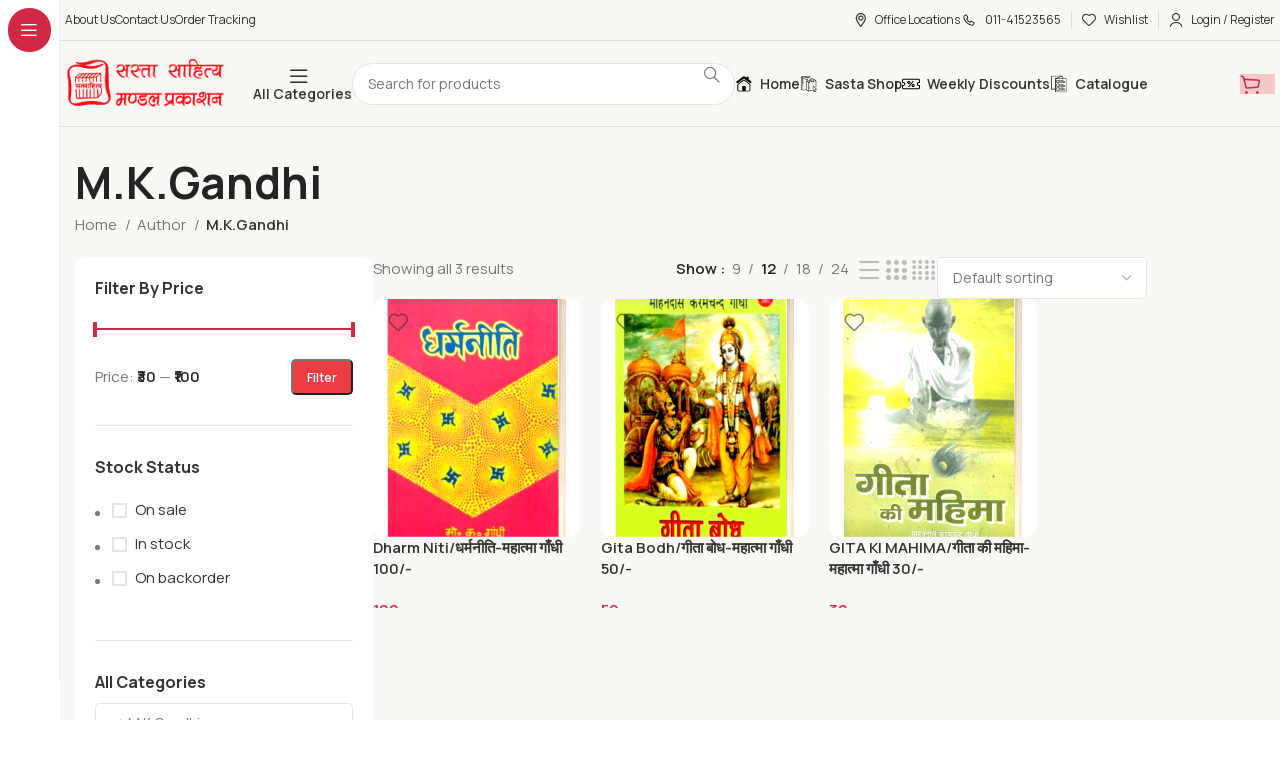

--- FILE ---
content_type: text/html; charset=UTF-8
request_url: https://sastasahityamandal.org/product-category/author/m-k-gandhi/
body_size: 40711
content:
<!DOCTYPE html>
<html lang="en-US" prefix="og: https://ogp.me/ns#">
<head>
	<meta charset="UTF-8">
	<link rel="profile" href="https://gmpg.org/xfn/11">
	<link rel="pingback" href="https://sastasahityamandal.org/xmlrpc.php">

		<style>img:is([sizes="auto" i], [sizes^="auto," i]) { contain-intrinsic-size: 3000px 1500px }</style>
	
<!-- Search Engine Optimization by Rank Math - https://rankmath.com/ -->
<title>M.K.Gandhi Archives - Sasta Sahitya Mandal</title>
<meta name="robots" content="index, follow, max-snippet:-1, max-video-preview:-1, max-image-preview:large"/>
<link rel="canonical" href="https://sastasahityamandal.org/product-category/author/m-k-gandhi/" />
<meta property="og:locale" content="en_US" />
<meta property="og:type" content="article" />
<meta property="og:title" content="M.K.Gandhi Archives - Sasta Sahitya Mandal" />
<meta property="og:url" content="https://sastasahityamandal.org/product-category/author/m-k-gandhi/" />
<meta property="article:publisher" content="https://www.facebook.com/Sasta-Sahitya-Mandal-810392019047451" />
<meta name="twitter:card" content="summary_large_image" />
<meta name="twitter:title" content="M.K.Gandhi Archives - Sasta Sahitya Mandal" />
<meta name="twitter:label1" content="Products" />
<meta name="twitter:data1" content="3" />
<script type="application/ld+json" class="rank-math-schema">{"@context":"https://schema.org","@graph":[{"@type":"Organization","@id":"https://sastasahityamandal.org/#organization","name":"Sasta Sahitya Mandal","sameAs":["https://www.facebook.com/Sasta-Sahitya-Mandal-810392019047451","https://www.instagram.com/mandalsastasahitya/"]},{"@type":"WebSite","@id":"https://sastasahityamandal.org/#website","url":"https://sastasahityamandal.org","publisher":{"@id":"https://sastasahityamandal.org/#organization"},"inLanguage":"en-US"},{"@type":"BreadcrumbList","@id":"https://sastasahityamandal.org/product-category/author/m-k-gandhi/#breadcrumb","itemListElement":[{"@type":"ListItem","position":"1","item":{"@id":"https://sastasahityamandal.org","name":"Home"}},{"@type":"ListItem","position":"2","item":{"@id":"https://sastasahityamandal.org/product-category/author/m-k-gandhi/","name":"M.K.Gandhi"}}]},{"@type":"CollectionPage","@id":"https://sastasahityamandal.org/product-category/author/m-k-gandhi/#webpage","url":"https://sastasahityamandal.org/product-category/author/m-k-gandhi/","name":"M.K.Gandhi Archives - Sasta Sahitya Mandal","isPartOf":{"@id":"https://sastasahityamandal.org/#website"},"inLanguage":"en-US","breadcrumb":{"@id":"https://sastasahityamandal.org/product-category/author/m-k-gandhi/#breadcrumb"}}]}</script>
<!-- /Rank Math WordPress SEO plugin -->

<link rel='dns-prefetch' href='//www.googletagmanager.com' />
<link rel='dns-prefetch' href='//fonts.googleapis.com' />
<link rel="alternate" type="application/rss+xml" title="Sasta Sahitya Mandal &raquo; Feed" href="https://sastasahityamandal.org/feed/" />
<link rel="alternate" type="application/rss+xml" title="Sasta Sahitya Mandal &raquo; Comments Feed" href="https://sastasahityamandal.org/comments/feed/" />
<link rel="alternate" type="application/rss+xml" title="Sasta Sahitya Mandal &raquo; M.K.Gandhi Category Feed" href="https://sastasahityamandal.org/product-category/author/m-k-gandhi/feed/" />
<link rel='stylesheet' id='bootstrap-css' href='https://sastasahityamandal.org/wp-content/themes/woodmart/css/bootstrap-light.min.css?ver=7.6.0' type='text/css' media='all' />
<link rel='stylesheet' id='woodmart-style-css' href='https://sastasahityamandal.org/wp-content/themes/woodmart/css/parts/base.min.css?ver=7.6.0' type='text/css' media='all' />
<link rel='stylesheet' id='wd-widget-price-filter-css' href='https://sastasahityamandal.org/wp-content/themes/woodmart/css/parts/woo-widget-price-filter.min.css?ver=7.6.0' type='text/css' media='all' />
<link rel='stylesheet' id='wp-block-library-css' href='https://sastasahityamandal.org/wp-includes/css/dist/block-library/style.min.css?ver=6.7.4' type='text/css' media='all' />
<style id='classic-theme-styles-inline-css' type='text/css'>
/*! This file is auto-generated */
.wp-block-button__link{color:#fff;background-color:#32373c;border-radius:9999px;box-shadow:none;text-decoration:none;padding:calc(.667em + 2px) calc(1.333em + 2px);font-size:1.125em}.wp-block-file__button{background:#32373c;color:#fff;text-decoration:none}
</style>
<style id='global-styles-inline-css' type='text/css'>
:root{--wp--preset--aspect-ratio--square: 1;--wp--preset--aspect-ratio--4-3: 4/3;--wp--preset--aspect-ratio--3-4: 3/4;--wp--preset--aspect-ratio--3-2: 3/2;--wp--preset--aspect-ratio--2-3: 2/3;--wp--preset--aspect-ratio--16-9: 16/9;--wp--preset--aspect-ratio--9-16: 9/16;--wp--preset--color--black: #000000;--wp--preset--color--cyan-bluish-gray: #abb8c3;--wp--preset--color--white: #ffffff;--wp--preset--color--pale-pink: #f78da7;--wp--preset--color--vivid-red: #cf2e2e;--wp--preset--color--luminous-vivid-orange: #ff6900;--wp--preset--color--luminous-vivid-amber: #fcb900;--wp--preset--color--light-green-cyan: #7bdcb5;--wp--preset--color--vivid-green-cyan: #00d084;--wp--preset--color--pale-cyan-blue: #8ed1fc;--wp--preset--color--vivid-cyan-blue: #0693e3;--wp--preset--color--vivid-purple: #9b51e0;--wp--preset--gradient--vivid-cyan-blue-to-vivid-purple: linear-gradient(135deg,rgba(6,147,227,1) 0%,rgb(155,81,224) 100%);--wp--preset--gradient--light-green-cyan-to-vivid-green-cyan: linear-gradient(135deg,rgb(122,220,180) 0%,rgb(0,208,130) 100%);--wp--preset--gradient--luminous-vivid-amber-to-luminous-vivid-orange: linear-gradient(135deg,rgba(252,185,0,1) 0%,rgba(255,105,0,1) 100%);--wp--preset--gradient--luminous-vivid-orange-to-vivid-red: linear-gradient(135deg,rgba(255,105,0,1) 0%,rgb(207,46,46) 100%);--wp--preset--gradient--very-light-gray-to-cyan-bluish-gray: linear-gradient(135deg,rgb(238,238,238) 0%,rgb(169,184,195) 100%);--wp--preset--gradient--cool-to-warm-spectrum: linear-gradient(135deg,rgb(74,234,220) 0%,rgb(151,120,209) 20%,rgb(207,42,186) 40%,rgb(238,44,130) 60%,rgb(251,105,98) 80%,rgb(254,248,76) 100%);--wp--preset--gradient--blush-light-purple: linear-gradient(135deg,rgb(255,206,236) 0%,rgb(152,150,240) 100%);--wp--preset--gradient--blush-bordeaux: linear-gradient(135deg,rgb(254,205,165) 0%,rgb(254,45,45) 50%,rgb(107,0,62) 100%);--wp--preset--gradient--luminous-dusk: linear-gradient(135deg,rgb(255,203,112) 0%,rgb(199,81,192) 50%,rgb(65,88,208) 100%);--wp--preset--gradient--pale-ocean: linear-gradient(135deg,rgb(255,245,203) 0%,rgb(182,227,212) 50%,rgb(51,167,181) 100%);--wp--preset--gradient--electric-grass: linear-gradient(135deg,rgb(202,248,128) 0%,rgb(113,206,126) 100%);--wp--preset--gradient--midnight: linear-gradient(135deg,rgb(2,3,129) 0%,rgb(40,116,252) 100%);--wp--preset--font-size--small: 13px;--wp--preset--font-size--medium: 20px;--wp--preset--font-size--large: 36px;--wp--preset--font-size--x-large: 42px;--wp--preset--spacing--20: 0.44rem;--wp--preset--spacing--30: 0.67rem;--wp--preset--spacing--40: 1rem;--wp--preset--spacing--50: 1.5rem;--wp--preset--spacing--60: 2.25rem;--wp--preset--spacing--70: 3.38rem;--wp--preset--spacing--80: 5.06rem;--wp--preset--shadow--natural: 6px 6px 9px rgba(0, 0, 0, 0.2);--wp--preset--shadow--deep: 12px 12px 50px rgba(0, 0, 0, 0.4);--wp--preset--shadow--sharp: 6px 6px 0px rgba(0, 0, 0, 0.2);--wp--preset--shadow--outlined: 6px 6px 0px -3px rgba(255, 255, 255, 1), 6px 6px rgba(0, 0, 0, 1);--wp--preset--shadow--crisp: 6px 6px 0px rgba(0, 0, 0, 1);}:where(.is-layout-flex){gap: 0.5em;}:where(.is-layout-grid){gap: 0.5em;}body .is-layout-flex{display: flex;}.is-layout-flex{flex-wrap: wrap;align-items: center;}.is-layout-flex > :is(*, div){margin: 0;}body .is-layout-grid{display: grid;}.is-layout-grid > :is(*, div){margin: 0;}:where(.wp-block-columns.is-layout-flex){gap: 2em;}:where(.wp-block-columns.is-layout-grid){gap: 2em;}:where(.wp-block-post-template.is-layout-flex){gap: 1.25em;}:where(.wp-block-post-template.is-layout-grid){gap: 1.25em;}.has-black-color{color: var(--wp--preset--color--black) !important;}.has-cyan-bluish-gray-color{color: var(--wp--preset--color--cyan-bluish-gray) !important;}.has-white-color{color: var(--wp--preset--color--white) !important;}.has-pale-pink-color{color: var(--wp--preset--color--pale-pink) !important;}.has-vivid-red-color{color: var(--wp--preset--color--vivid-red) !important;}.has-luminous-vivid-orange-color{color: var(--wp--preset--color--luminous-vivid-orange) !important;}.has-luminous-vivid-amber-color{color: var(--wp--preset--color--luminous-vivid-amber) !important;}.has-light-green-cyan-color{color: var(--wp--preset--color--light-green-cyan) !important;}.has-vivid-green-cyan-color{color: var(--wp--preset--color--vivid-green-cyan) !important;}.has-pale-cyan-blue-color{color: var(--wp--preset--color--pale-cyan-blue) !important;}.has-vivid-cyan-blue-color{color: var(--wp--preset--color--vivid-cyan-blue) !important;}.has-vivid-purple-color{color: var(--wp--preset--color--vivid-purple) !important;}.has-black-background-color{background-color: var(--wp--preset--color--black) !important;}.has-cyan-bluish-gray-background-color{background-color: var(--wp--preset--color--cyan-bluish-gray) !important;}.has-white-background-color{background-color: var(--wp--preset--color--white) !important;}.has-pale-pink-background-color{background-color: var(--wp--preset--color--pale-pink) !important;}.has-vivid-red-background-color{background-color: var(--wp--preset--color--vivid-red) !important;}.has-luminous-vivid-orange-background-color{background-color: var(--wp--preset--color--luminous-vivid-orange) !important;}.has-luminous-vivid-amber-background-color{background-color: var(--wp--preset--color--luminous-vivid-amber) !important;}.has-light-green-cyan-background-color{background-color: var(--wp--preset--color--light-green-cyan) !important;}.has-vivid-green-cyan-background-color{background-color: var(--wp--preset--color--vivid-green-cyan) !important;}.has-pale-cyan-blue-background-color{background-color: var(--wp--preset--color--pale-cyan-blue) !important;}.has-vivid-cyan-blue-background-color{background-color: var(--wp--preset--color--vivid-cyan-blue) !important;}.has-vivid-purple-background-color{background-color: var(--wp--preset--color--vivid-purple) !important;}.has-black-border-color{border-color: var(--wp--preset--color--black) !important;}.has-cyan-bluish-gray-border-color{border-color: var(--wp--preset--color--cyan-bluish-gray) !important;}.has-white-border-color{border-color: var(--wp--preset--color--white) !important;}.has-pale-pink-border-color{border-color: var(--wp--preset--color--pale-pink) !important;}.has-vivid-red-border-color{border-color: var(--wp--preset--color--vivid-red) !important;}.has-luminous-vivid-orange-border-color{border-color: var(--wp--preset--color--luminous-vivid-orange) !important;}.has-luminous-vivid-amber-border-color{border-color: var(--wp--preset--color--luminous-vivid-amber) !important;}.has-light-green-cyan-border-color{border-color: var(--wp--preset--color--light-green-cyan) !important;}.has-vivid-green-cyan-border-color{border-color: var(--wp--preset--color--vivid-green-cyan) !important;}.has-pale-cyan-blue-border-color{border-color: var(--wp--preset--color--pale-cyan-blue) !important;}.has-vivid-cyan-blue-border-color{border-color: var(--wp--preset--color--vivid-cyan-blue) !important;}.has-vivid-purple-border-color{border-color: var(--wp--preset--color--vivid-purple) !important;}.has-vivid-cyan-blue-to-vivid-purple-gradient-background{background: var(--wp--preset--gradient--vivid-cyan-blue-to-vivid-purple) !important;}.has-light-green-cyan-to-vivid-green-cyan-gradient-background{background: var(--wp--preset--gradient--light-green-cyan-to-vivid-green-cyan) !important;}.has-luminous-vivid-amber-to-luminous-vivid-orange-gradient-background{background: var(--wp--preset--gradient--luminous-vivid-amber-to-luminous-vivid-orange) !important;}.has-luminous-vivid-orange-to-vivid-red-gradient-background{background: var(--wp--preset--gradient--luminous-vivid-orange-to-vivid-red) !important;}.has-very-light-gray-to-cyan-bluish-gray-gradient-background{background: var(--wp--preset--gradient--very-light-gray-to-cyan-bluish-gray) !important;}.has-cool-to-warm-spectrum-gradient-background{background: var(--wp--preset--gradient--cool-to-warm-spectrum) !important;}.has-blush-light-purple-gradient-background{background: var(--wp--preset--gradient--blush-light-purple) !important;}.has-blush-bordeaux-gradient-background{background: var(--wp--preset--gradient--blush-bordeaux) !important;}.has-luminous-dusk-gradient-background{background: var(--wp--preset--gradient--luminous-dusk) !important;}.has-pale-ocean-gradient-background{background: var(--wp--preset--gradient--pale-ocean) !important;}.has-electric-grass-gradient-background{background: var(--wp--preset--gradient--electric-grass) !important;}.has-midnight-gradient-background{background: var(--wp--preset--gradient--midnight) !important;}.has-small-font-size{font-size: var(--wp--preset--font-size--small) !important;}.has-medium-font-size{font-size: var(--wp--preset--font-size--medium) !important;}.has-large-font-size{font-size: var(--wp--preset--font-size--large) !important;}.has-x-large-font-size{font-size: var(--wp--preset--font-size--x-large) !important;}
:where(.wp-block-post-template.is-layout-flex){gap: 1.25em;}:where(.wp-block-post-template.is-layout-grid){gap: 1.25em;}
:where(.wp-block-columns.is-layout-flex){gap: 2em;}:where(.wp-block-columns.is-layout-grid){gap: 2em;}
:root :where(.wp-block-pullquote){font-size: 1.5em;line-height: 1.6;}
</style>
<style id='woocommerce-inline-inline-css' type='text/css'>
.woocommerce form .form-row .required { visibility: visible; }
</style>
<link rel='stylesheet' id='brands-styles-css' href='https://sastasahityamandal.org/wp-content/plugins/woocommerce/assets/css/brands.css?ver=10.0.5' type='text/css' media='all' />
<link rel='stylesheet' id='dflip-style-css' href='https://sastasahityamandal.org/wp-content/plugins/3d-flipbook-dflip-lite/assets/css/dflip.min.css?ver=2.3.75' type='text/css' media='all' />
<link rel='stylesheet' id='elementor-frontend-css' href='https://sastasahityamandal.org/wp-content/uploads/elementor/css/custom-frontend.min.css?ver=1768473940' type='text/css' media='all' />
<link rel='stylesheet' id='elementor-post-9393-css' href='https://sastasahityamandal.org/wp-content/uploads/elementor/css/post-9393.css?ver=1768473941' type='text/css' media='all' />
<link rel='stylesheet' id='wd-widget-recent-post-comments-css' href='https://sastasahityamandal.org/wp-content/themes/woodmart/css/parts/widget-recent-post-comments.min.css?ver=7.6.0' type='text/css' media='all' />
<link rel='stylesheet' id='wd-widget-wd-recent-posts-css' href='https://sastasahityamandal.org/wp-content/themes/woodmart/css/parts/widget-wd-recent-posts.min.css?ver=7.6.0' type='text/css' media='all' />
<link rel='stylesheet' id='wd-widget-nav-css' href='https://sastasahityamandal.org/wp-content/themes/woodmart/css/parts/widget-nav.min.css?ver=7.6.0' type='text/css' media='all' />
<link rel='stylesheet' id='wd-widget-wd-layered-nav-css' href='https://sastasahityamandal.org/wp-content/themes/woodmart/css/parts/woo-widget-wd-layered-nav.min.css?ver=7.6.0' type='text/css' media='all' />
<link rel='stylesheet' id='wd-woo-mod-swatches-base-css' href='https://sastasahityamandal.org/wp-content/themes/woodmart/css/parts/woo-mod-swatches-base.min.css?ver=7.6.0' type='text/css' media='all' />
<link rel='stylesheet' id='wd-woo-mod-swatches-filter-css' href='https://sastasahityamandal.org/wp-content/themes/woodmart/css/parts/woo-mod-swatches-filter.min.css?ver=7.6.0' type='text/css' media='all' />
<link rel='stylesheet' id='wd-widget-product-cat-css' href='https://sastasahityamandal.org/wp-content/themes/woodmart/css/parts/woo-widget-product-cat.min.css?ver=7.6.0' type='text/css' media='all' />
<link rel='stylesheet' id='wd-widget-layered-nav-stock-status-css' href='https://sastasahityamandal.org/wp-content/themes/woodmart/css/parts/woo-widget-layered-nav-stock-status.min.css?ver=7.6.0' type='text/css' media='all' />
<link rel='stylesheet' id='wd-widget-slider-price-filter-css' href='https://sastasahityamandal.org/wp-content/themes/woodmart/css/parts/woo-widget-slider-price-filter.min.css?ver=7.6.0' type='text/css' media='all' />
<link rel='stylesheet' id='wd-wp-gutenberg-css' href='https://sastasahityamandal.org/wp-content/themes/woodmart/css/parts/wp-gutenberg.min.css?ver=7.6.0' type='text/css' media='all' />
<link rel='stylesheet' id='wd-wpcf7-css' href='https://sastasahityamandal.org/wp-content/themes/woodmart/css/parts/int-wpcf7.min.css?ver=7.6.0' type='text/css' media='all' />
<link rel='stylesheet' id='wd-revolution-slider-css' href='https://sastasahityamandal.org/wp-content/themes/woodmart/css/parts/int-rev-slider.min.css?ver=7.6.0' type='text/css' media='all' />
<link rel='stylesheet' id='wd-elementor-base-css' href='https://sastasahityamandal.org/wp-content/themes/woodmart/css/parts/int-elem-base.min.css?ver=7.6.0' type='text/css' media='all' />
<link rel='stylesheet' id='wd-woocommerce-base-css' href='https://sastasahityamandal.org/wp-content/themes/woodmart/css/parts/woocommerce-base.min.css?ver=7.6.0' type='text/css' media='all' />
<link rel='stylesheet' id='wd-mod-star-rating-css' href='https://sastasahityamandal.org/wp-content/themes/woodmart/css/parts/mod-star-rating.min.css?ver=7.6.0' type='text/css' media='all' />
<link rel='stylesheet' id='wd-woo-el-track-order-css' href='https://sastasahityamandal.org/wp-content/themes/woodmart/css/parts/woo-el-track-order.min.css?ver=7.6.0' type='text/css' media='all' />
<link rel='stylesheet' id='wd-woocommerce-block-notices-css' href='https://sastasahityamandal.org/wp-content/themes/woodmart/css/parts/woo-mod-block-notices.min.css?ver=7.6.0' type='text/css' media='all' />
<link rel='stylesheet' id='wd-woo-gutenberg-css' href='https://sastasahityamandal.org/wp-content/themes/woodmart/css/parts/woo-gutenberg.min.css?ver=7.6.0' type='text/css' media='all' />
<link rel='stylesheet' id='wd-widget-active-filters-css' href='https://sastasahityamandal.org/wp-content/themes/woodmart/css/parts/woo-widget-active-filters.min.css?ver=7.6.0' type='text/css' media='all' />
<link rel='stylesheet' id='wd-woo-shop-builder-css' href='https://sastasahityamandal.org/wp-content/themes/woodmart/css/parts/woo-shop-builder.min.css?ver=7.6.0' type='text/css' media='all' />
<link rel='stylesheet' id='child-style-css' href='https://sastasahityamandal.org/wp-content/themes/woodmart-child/style.css?ver=7.6.0' type='text/css' media='all' />
<link rel='stylesheet' id='wd-mod-nav-vertical-css' href='https://sastasahityamandal.org/wp-content/themes/woodmart/css/parts/mod-nav-vertical.min.css?ver=7.6.0' type='text/css' media='all' />
<link rel='stylesheet' id='wd-sticky-nav-css' href='https://sastasahityamandal.org/wp-content/themes/woodmart/css/parts/opt-sticky-nav.min.css?ver=7.6.0' type='text/css' media='all' />
<link rel='stylesheet' id='wd-header-base-css' href='https://sastasahityamandal.org/wp-content/themes/woodmart/css/parts/header-base.min.css?ver=7.6.0' type='text/css' media='all' />
<link rel='stylesheet' id='wd-mod-tools-css' href='https://sastasahityamandal.org/wp-content/themes/woodmart/css/parts/mod-tools.min.css?ver=7.6.0' type='text/css' media='all' />
<link rel='stylesheet' id='wd-header-elements-base-css' href='https://sastasahityamandal.org/wp-content/themes/woodmart/css/parts/header-el-base.min.css?ver=7.6.0' type='text/css' media='all' />
<link rel='stylesheet' id='wd-woo-mod-login-form-css' href='https://sastasahityamandal.org/wp-content/themes/woodmart/css/parts/woo-mod-login-form.min.css?ver=7.6.0' type='text/css' media='all' />
<link rel='stylesheet' id='wd-header-my-account-css' href='https://sastasahityamandal.org/wp-content/themes/woodmart/css/parts/header-el-my-account.min.css?ver=7.6.0' type='text/css' media='all' />
<link rel='stylesheet' id='wd-header-search-css' href='https://sastasahityamandal.org/wp-content/themes/woodmart/css/parts/header-el-search.min.css?ver=7.6.0' type='text/css' media='all' />
<link rel='stylesheet' id='wd-header-search-form-css' href='https://sastasahityamandal.org/wp-content/themes/woodmart/css/parts/header-el-search-form.min.css?ver=7.6.0' type='text/css' media='all' />
<link rel='stylesheet' id='wd-wd-search-form-css' href='https://sastasahityamandal.org/wp-content/themes/woodmart/css/parts/wd-search-form.min.css?ver=7.6.0' type='text/css' media='all' />
<link rel='stylesheet' id='wd-header-cart-side-css' href='https://sastasahityamandal.org/wp-content/themes/woodmart/css/parts/header-el-cart-side.min.css?ver=7.6.0' type='text/css' media='all' />
<link rel='stylesheet' id='wd-woo-mod-quantity-css' href='https://sastasahityamandal.org/wp-content/themes/woodmart/css/parts/woo-mod-quantity.min.css?ver=7.6.0' type='text/css' media='all' />
<link rel='stylesheet' id='wd-header-cart-css' href='https://sastasahityamandal.org/wp-content/themes/woodmart/css/parts/header-el-cart.min.css?ver=7.6.0' type='text/css' media='all' />
<link rel='stylesheet' id='wd-widget-shopping-cart-css' href='https://sastasahityamandal.org/wp-content/themes/woodmart/css/parts/woo-widget-shopping-cart.min.css?ver=7.6.0' type='text/css' media='all' />
<link rel='stylesheet' id='wd-widget-product-list-css' href='https://sastasahityamandal.org/wp-content/themes/woodmart/css/parts/woo-widget-product-list.min.css?ver=7.6.0' type='text/css' media='all' />
<link rel='stylesheet' id='wd-header-mobile-nav-drilldown-css' href='https://sastasahityamandal.org/wp-content/themes/woodmart/css/parts/header-el-mobile-nav-drilldown.min.css?ver=7.6.0' type='text/css' media='all' />
<link rel='stylesheet' id='wd-header-mobile-nav-drilldown-slide-css' href='https://sastasahityamandal.org/wp-content/themes/woodmart/css/parts/header-el-mobile-nav-drilldown-slide.min.css?ver=7.6.0' type='text/css' media='all' />
<link rel='stylesheet' id='wd-wd-search-results-css' href='https://sastasahityamandal.org/wp-content/themes/woodmart/css/parts/wd-search-results.min.css?ver=7.6.0' type='text/css' media='all' />
<link rel='stylesheet' id='wd-select2-css' href='https://sastasahityamandal.org/wp-content/themes/woodmart/css/parts/woo-lib-select2.min.css?ver=7.6.0' type='text/css' media='all' />
<link rel='stylesheet' id='wd-el-off-canvas-column-btn-css' href='https://sastasahityamandal.org/wp-content/themes/woodmart/css/parts/el-off-canvas-column-btn.min.css?ver=7.6.0' type='text/css' media='all' />
<link rel='stylesheet' id='wd-off-canvas-sidebar-css' href='https://sastasahityamandal.org/wp-content/themes/woodmart/css/parts/opt-off-canvas-sidebar.min.css?ver=7.6.0' type='text/css' media='all' />
<link rel='stylesheet' id='wd-woo-shop-el-products-per-page-css' href='https://sastasahityamandal.org/wp-content/themes/woodmart/css/parts/woo-shop-el-products-per-page.min.css?ver=7.6.0' type='text/css' media='all' />
<link rel='stylesheet' id='wd-woo-shop-el-products-view-css' href='https://sastasahityamandal.org/wp-content/themes/woodmart/css/parts/woo-shop-el-products-view.min.css?ver=7.6.0' type='text/css' media='all' />
<link rel='stylesheet' id='wd-woo-shop-el-order-by-css' href='https://sastasahityamandal.org/wp-content/themes/woodmart/css/parts/woo-shop-el-order-by.min.css?ver=7.6.0' type='text/css' media='all' />
<link rel='stylesheet' id='wd-sticky-loader-css' href='https://sastasahityamandal.org/wp-content/themes/woodmart/css/parts/mod-sticky-loader.min.css?ver=7.6.0' type='text/css' media='all' />
<link rel='stylesheet' id='wd-bordered-product-css' href='https://sastasahityamandal.org/wp-content/themes/woodmart/css/parts/woo-opt-bordered-product.min.css?ver=7.6.0' type='text/css' media='all' />
<link rel='stylesheet' id='wd-woo-opt-title-limit-css' href='https://sastasahityamandal.org/wp-content/themes/woodmart/css/parts/woo-opt-title-limit.min.css?ver=7.6.0' type='text/css' media='all' />
<link rel='stylesheet' id='wd-product-loop-css' href='https://sastasahityamandal.org/wp-content/themes/woodmart/css/parts/woo-product-loop.min.css?ver=7.6.0' type='text/css' media='all' />
<link rel='stylesheet' id='wd-product-loop-buttons-on-hover-css' href='https://sastasahityamandal.org/wp-content/themes/woodmart/css/parts/woo-product-loop-buttons-on-hover.min.css?ver=7.6.0' type='text/css' media='all' />
<link rel='stylesheet' id='wd-woo-mod-add-btn-replace-css' href='https://sastasahityamandal.org/wp-content/themes/woodmart/css/parts/woo-mod-add-btn-replace.min.css?ver=7.6.0' type='text/css' media='all' />
<link rel='stylesheet' id='wd-woo-mod-quantity-overlap-css' href='https://sastasahityamandal.org/wp-content/themes/woodmart/css/parts/woo-mod-quantity-overlap.min.css?ver=7.6.0' type='text/css' media='all' />
<link rel='stylesheet' id='wd-categories-loop-side-css' href='https://sastasahityamandal.org/wp-content/themes/woodmart/css/parts/woo-categories-loop-side.min.css?ver=7.6.0' type='text/css' media='all' />
<link rel='stylesheet' id='wd-woo-categories-loop-css' href='https://sastasahityamandal.org/wp-content/themes/woodmart/css/parts/woo-categories-loop.min.css?ver=7.6.0' type='text/css' media='all' />
<link rel='stylesheet' id='wd-woo-opt-stretch-cont-css' href='https://sastasahityamandal.org/wp-content/themes/woodmart/css/parts/woo-opt-stretch-cont.min.css?ver=7.6.0' type='text/css' media='all' />
<link rel='stylesheet' id='wd-woo-opt-products-bg-css' href='https://sastasahityamandal.org/wp-content/themes/woodmart/css/parts/woo-opt-products-bg.min.css?ver=7.6.0' type='text/css' media='all' />
<link rel='stylesheet' id='wd-section-title-css' href='https://sastasahityamandal.org/wp-content/themes/woodmart/css/parts/el-section-title.min.css?ver=7.6.0' type='text/css' media='all' />
<link rel='stylesheet' id='wd-text-block-css' href='https://sastasahityamandal.org/wp-content/themes/woodmart/css/parts/el-text-block.min.css?ver=7.6.0' type='text/css' media='all' />
<link rel='stylesheet' id='wd-widget-collapse-css' href='https://sastasahityamandal.org/wp-content/themes/woodmart/css/parts/opt-widget-collapse.min.css?ver=7.6.0' type='text/css' media='all' />
<link rel='stylesheet' id='wd-footer-base-css' href='https://sastasahityamandal.org/wp-content/themes/woodmart/css/parts/footer-base.min.css?ver=7.6.0' type='text/css' media='all' />
<link rel='stylesheet' id='wd-list-css' href='https://sastasahityamandal.org/wp-content/themes/woodmart/css/parts/el-list.min.css?ver=7.6.0' type='text/css' media='all' />
<link rel='stylesheet' id='wd-section-title-style-simple-and-brd-css' href='https://sastasahityamandal.org/wp-content/themes/woodmart/css/parts/el-section-title-style-simple-and-brd.min.css?ver=7.6.0' type='text/css' media='all' />
<link rel='stylesheet' id='wd-scroll-top-css' href='https://sastasahityamandal.org/wp-content/themes/woodmart/css/parts/opt-scrolltotop.min.css?ver=7.6.0' type='text/css' media='all' />
<link rel='stylesheet' id='wd-header-my-account-sidebar-css' href='https://sastasahityamandal.org/wp-content/themes/woodmart/css/parts/header-el-my-account-sidebar.min.css?ver=7.6.0' type='text/css' media='all' />
<link rel='stylesheet' id='wd-header-search-fullscreen-css' href='https://sastasahityamandal.org/wp-content/themes/woodmart/css/parts/header-el-search-fullscreen-general.min.css?ver=7.6.0' type='text/css' media='all' />
<link rel='stylesheet' id='wd-header-search-fullscreen-2-css' href='https://sastasahityamandal.org/wp-content/themes/woodmart/css/parts/header-el-search-fullscreen-2.min.css?ver=7.6.0' type='text/css' media='all' />
<link rel='stylesheet' id='wd-popular-requests-css' href='https://sastasahityamandal.org/wp-content/themes/woodmart/css/parts/opt-popular-requests.min.css?ver=7.6.0' type='text/css' media='all' />
<link rel='stylesheet' id='wd-wd-search-cat-css' href='https://sastasahityamandal.org/wp-content/themes/woodmart/css/parts/wd-search-cat.min.css?ver=7.6.0' type='text/css' media='all' />
<link rel='stylesheet' id='wd-bottom-toolbar-css' href='https://sastasahityamandal.org/wp-content/themes/woodmart/css/parts/opt-bottom-toolbar.min.css?ver=7.6.0' type='text/css' media='all' />
<link rel='stylesheet' id='wd-mod-sticky-sidebar-opener-css' href='https://sastasahityamandal.org/wp-content/themes/woodmart/css/parts/mod-sticky-sidebar-opener.min.css?ver=7.6.0' type='text/css' media='all' />
<link rel='stylesheet' id='xts-style-header_875428-css' href='https://sastasahityamandal.org/wp-content/uploads/2025/04/xts-header_875428-1745303867.css?ver=7.6.0' type='text/css' media='all' />
<link rel='stylesheet' id='xts-style-theme_settings_default-css' href='https://sastasahityamandal.org/wp-content/uploads/2025/08/xts-theme_settings_default-1754396397.css?ver=7.6.0' type='text/css' media='all' />
<link rel='stylesheet' id='xts-google-fonts-css' href='https://fonts.googleapis.com/css?family=Manrope%3A400%2C600%2C700%7CLato%3A400%2C700&#038;ver=7.6.0' type='text/css' media='all' />
<link rel='stylesheet' id='google-fonts-1-css' href='https://fonts.googleapis.com/css?family=Roboto%3A100%2C100italic%2C200%2C200italic%2C300%2C300italic%2C400%2C400italic%2C500%2C500italic%2C600%2C600italic%2C700%2C700italic%2C800%2C800italic%2C900%2C900italic%7CRoboto+Slab%3A100%2C100italic%2C200%2C200italic%2C300%2C300italic%2C400%2C400italic%2C500%2C500italic%2C600%2C600italic%2C700%2C700italic%2C800%2C800italic%2C900%2C900italic&#038;display=auto&#038;ver=6.7.4' type='text/css' media='all' />
<link rel="preconnect" href="https://fonts.gstatic.com/" crossorigin><script type="text/javascript" src="https://sastasahityamandal.org/wp-includes/js/jquery/jquery.min.js?ver=3.7.1" id="jquery-core-js"></script>
<script type="text/javascript" src="https://sastasahityamandal.org/wp-includes/js/jquery/jquery-migrate.min.js?ver=3.4.1" id="jquery-migrate-js"></script>
<script type="text/javascript" src="https://sastasahityamandal.org/wp-content/plugins/woocommerce/assets/js/jquery-blockui/jquery.blockUI.min.js?ver=2.7.0-wc.10.0.5" id="jquery-blockui-js" defer="defer" data-wp-strategy="defer"></script>
<script type="text/javascript" id="wc-add-to-cart-js-extra">
/* <![CDATA[ */
var wc_add_to_cart_params = {"ajax_url":"\/wp-admin\/admin-ajax.php","wc_ajax_url":"\/?wc-ajax=%%endpoint%%","i18n_view_cart":"View cart","cart_url":"https:\/\/sastasahityamandal.org\/cart\/","is_cart":"","cart_redirect_after_add":"no"};
/* ]]> */
</script>
<script type="text/javascript" src="https://sastasahityamandal.org/wp-content/plugins/woocommerce/assets/js/frontend/add-to-cart.min.js?ver=10.0.5" id="wc-add-to-cart-js" defer="defer" data-wp-strategy="defer"></script>
<script type="text/javascript" src="https://sastasahityamandal.org/wp-content/plugins/woocommerce/assets/js/js-cookie/js.cookie.min.js?ver=2.1.4-wc.10.0.5" id="js-cookie-js" defer="defer" data-wp-strategy="defer"></script>
<script type="text/javascript" id="woocommerce-js-extra">
/* <![CDATA[ */
var woocommerce_params = {"ajax_url":"\/wp-admin\/admin-ajax.php","wc_ajax_url":"\/?wc-ajax=%%endpoint%%","i18n_password_show":"Show password","i18n_password_hide":"Hide password"};
/* ]]> */
</script>
<script type="text/javascript" src="https://sastasahityamandal.org/wp-content/plugins/woocommerce/assets/js/frontend/woocommerce.min.js?ver=10.0.5" id="woocommerce-js" defer="defer" data-wp-strategy="defer"></script>

<!-- Google tag (gtag.js) snippet added by Site Kit -->

<!-- Google Analytics snippet added by Site Kit -->
<script type="text/javascript" src="https://www.googletagmanager.com/gtag/js?id=G-529EMLRQW2" id="google_gtagjs-js" async></script>
<script type="text/javascript" id="google_gtagjs-js-after">
/* <![CDATA[ */
window.dataLayer = window.dataLayer || [];function gtag(){dataLayer.push(arguments);}
gtag("set","linker",{"domains":["sastasahityamandal.org"]});
gtag("js", new Date());
gtag("set", "developer_id.dZTNiMT", true);
gtag("config", "G-529EMLRQW2");
/* ]]> */
</script>

<!-- End Google tag (gtag.js) snippet added by Site Kit -->
<script type="text/javascript" src="https://sastasahityamandal.org/wp-content/themes/woodmart/js/libs/device.min.js?ver=7.6.0" id="wd-device-library-js"></script>
<script type="text/javascript" src="https://sastasahityamandal.org/wp-content/themes/woodmart/js/scripts/global/scrollBar.min.js?ver=7.6.0" id="wd-scrollbar-js"></script>
<link rel="https://api.w.org/" href="https://sastasahityamandal.org/wp-json/" /><link rel="alternate" title="JSON" type="application/json" href="https://sastasahityamandal.org/wp-json/wp/v2/product_cat/440" /><link rel="EditURI" type="application/rsd+xml" title="RSD" href="https://sastasahityamandal.org/xmlrpc.php?rsd" />
<meta name="generator" content="WordPress 6.7.4" />
<meta name="generator" content="Site Kit by Google 1.157.0" /><script src="https://www.googleoptimize.com/optimize.js?id=OPT-MBXPPJL"></script><meta name="theme-color" content="rgb(250,248,245)">					<meta name="viewport" content="width=device-width, initial-scale=1.0, maximum-scale=1.0, user-scalable=no">
										<noscript><style>.woocommerce-product-gallery{ opacity: 1 !important; }</style></noscript>
	<meta name="generator" content="Elementor 3.27.2; features: e_font_icon_svg, additional_custom_breakpoints, e_element_cache; settings: css_print_method-external, google_font-enabled, font_display-auto">
<style type="text/css">.recentcomments a{display:inline !important;padding:0 !important;margin:0 !important;}</style>			<style>
				.e-con.e-parent:nth-of-type(n+4):not(.e-lazyloaded):not(.e-no-lazyload),
				.e-con.e-parent:nth-of-type(n+4):not(.e-lazyloaded):not(.e-no-lazyload) * {
					background-image: none !important;
				}
				@media screen and (max-height: 1024px) {
					.e-con.e-parent:nth-of-type(n+3):not(.e-lazyloaded):not(.e-no-lazyload),
					.e-con.e-parent:nth-of-type(n+3):not(.e-lazyloaded):not(.e-no-lazyload) * {
						background-image: none !important;
					}
				}
				@media screen and (max-height: 640px) {
					.e-con.e-parent:nth-of-type(n+2):not(.e-lazyloaded):not(.e-no-lazyload),
					.e-con.e-parent:nth-of-type(n+2):not(.e-lazyloaded):not(.e-no-lazyload) * {
						background-image: none !important;
					}
				}
			</style>
			
<!-- Google Tag Manager snippet added by Site Kit -->
<script type="text/javascript">
/* <![CDATA[ */

			( function( w, d, s, l, i ) {
				w[l] = w[l] || [];
				w[l].push( {'gtm.start': new Date().getTime(), event: 'gtm.js'} );
				var f = d.getElementsByTagName( s )[0],
					j = d.createElement( s ), dl = l != 'dataLayer' ? '&l=' + l : '';
				j.async = true;
				j.src = 'https://www.googletagmanager.com/gtm.js?id=' + i + dl;
				f.parentNode.insertBefore( j, f );
			} )( window, document, 'script', 'dataLayer', 'GTM-P2578JP' );
			
/* ]]> */
</script>

<!-- End Google Tag Manager snippet added by Site Kit -->
<meta name="generator" content="Powered by Slider Revolution 6.5.15 - responsive, Mobile-Friendly Slider Plugin for WordPress with comfortable drag and drop interface." />
<link rel="icon" href="https://sastasahityamandal.org/wp-content/uploads/2021/03/fav-icon-32x32.png" sizes="32x32" />
<link rel="icon" href="https://sastasahityamandal.org/wp-content/uploads/2021/03/fav-icon-367x367.png" sizes="192x192" />
<link rel="apple-touch-icon" href="https://sastasahityamandal.org/wp-content/uploads/2021/03/fav-icon-367x367.png" />
<meta name="msapplication-TileImage" content="https://sastasahityamandal.org/wp-content/uploads/2021/03/fav-icon-367x367.png" />
<script>function setREVStartSize(e){
			//window.requestAnimationFrame(function() {
				window.RSIW = window.RSIW===undefined ? window.innerWidth : window.RSIW;
				window.RSIH = window.RSIH===undefined ? window.innerHeight : window.RSIH;
				try {
					var pw = document.getElementById(e.c).parentNode.offsetWidth,
						newh;
					pw = pw===0 || isNaN(pw) ? window.RSIW : pw;
					e.tabw = e.tabw===undefined ? 0 : parseInt(e.tabw);
					e.thumbw = e.thumbw===undefined ? 0 : parseInt(e.thumbw);
					e.tabh = e.tabh===undefined ? 0 : parseInt(e.tabh);
					e.thumbh = e.thumbh===undefined ? 0 : parseInt(e.thumbh);
					e.tabhide = e.tabhide===undefined ? 0 : parseInt(e.tabhide);
					e.thumbhide = e.thumbhide===undefined ? 0 : parseInt(e.thumbhide);
					e.mh = e.mh===undefined || e.mh=="" || e.mh==="auto" ? 0 : parseInt(e.mh,0);
					if(e.layout==="fullscreen" || e.l==="fullscreen")
						newh = Math.max(e.mh,window.RSIH);
					else{
						e.gw = Array.isArray(e.gw) ? e.gw : [e.gw];
						for (var i in e.rl) if (e.gw[i]===undefined || e.gw[i]===0) e.gw[i] = e.gw[i-1];
						e.gh = e.el===undefined || e.el==="" || (Array.isArray(e.el) && e.el.length==0)? e.gh : e.el;
						e.gh = Array.isArray(e.gh) ? e.gh : [e.gh];
						for (var i in e.rl) if (e.gh[i]===undefined || e.gh[i]===0) e.gh[i] = e.gh[i-1];
											
						var nl = new Array(e.rl.length),
							ix = 0,
							sl;
						e.tabw = e.tabhide>=pw ? 0 : e.tabw;
						e.thumbw = e.thumbhide>=pw ? 0 : e.thumbw;
						e.tabh = e.tabhide>=pw ? 0 : e.tabh;
						e.thumbh = e.thumbhide>=pw ? 0 : e.thumbh;
						for (var i in e.rl) nl[i] = e.rl[i]<window.RSIW ? 0 : e.rl[i];
						sl = nl[0];
						for (var i in nl) if (sl>nl[i] && nl[i]>0) { sl = nl[i]; ix=i;}
						var m = pw>(e.gw[ix]+e.tabw+e.thumbw) ? 1 : (pw-(e.tabw+e.thumbw)) / (e.gw[ix]);
						newh =  (e.gh[ix] * m) + (e.tabh + e.thumbh);
					}
					var el = document.getElementById(e.c);
					if (el!==null && el) el.style.height = newh+"px";
					el = document.getElementById(e.c+"_wrapper");
					if (el!==null && el) {
						el.style.height = newh+"px";
						el.style.display = "block";
					}
				} catch(e){
					console.log("Failure at Presize of Slider:" + e)
				}
			//});
		  };</script>
		<style type="text/css" id="wp-custom-css">
			/*Menu Css*/
ul#menu-all-categories-sasta-sahitya-mandal {
    max-height: -webkit-fill-available;
    height: 620px;
    overflow-y: scroll;
}
/*Menu Css*/

/*Footer Css*/
footer.footer-container.color-scheme-light input[type="email"]::placeholder {
    color: #000;
}
footer.footer-container.color-scheme-light input[type="email"] {
    color: #000;
}
footer.footer-container.color-scheme-light input[type="submit"] {
    color: #fff;
    background: #c71d42;
    border-radius: 5px;
}
/*Footer Css*/

/*Product Css*/
.woocommerce-product-details__short-description span {
    font-size: 20px !important;
    line-height: 1.8;
}
.suggestion-thumb img.attachment-woocommerce_thumbnail.size-woocommerce_thumbnail  {
    filter: contrast(1.5)  !important;
}
.single-product figure.woocommerce-product-gallery__image {
    filter: contrast(1.5)  !important;
}
img.attachment-medium_large.size-medium_large {
    filter: contrast(1.5)  !important;
}
img.attachment-400x457.size-400x457 {
    filter: contrast(1.4) !important;
}
.single-product img.attachment-medium_large.size-medium_large {
    filter: contrast(1.5)  !important;
}
.elementor-element.elementor-element-6caccea.e-con-full.e-flex.e-con.e-child button#wd-add-to-cart {
    background: #15b473 !important;
    text-transform: uppercase;
    width: -webkit-fill-available;
    font-size: 18px;
}
.elementor-element.elementor-element-6caccea.e-con-full.e-flex.e-con.e-child button.single_add_to_cart_button.button.alt {
    text-transform: uppercase;
    width: -webkit-fill-available;
    font-size: 18px;
}
img.attachment-full.size-full {
    filter: contrast(1.5) !important;
}
.elementor.elementor-9572 img {
    filter: contrast(1.5) !important;
}
div#smoth_scroll {
    max-height: max-content;
    height: 700px !important;
    overflow-y: scroll;
    scroll-behavior: smooth;
    font-size: 18px !important;
    color: #000 !important;
}
div#smoth_scroll p span {
    font-size: 18px !important;
	    color: #000 !important;

}
.single-product .product-element-top.wd-quick-shop {
    width: 262px;
    height: 300px;
}
.single-product img.attachment-medium_large.size-medium_large {
    object-fit: contain;
    height: 330px;
}
/*Product Css*/

/*Contact form 7 Css*/
fieldset.hidden-fields-container {
    display: none;
}
/*Contact form 7 Css*/		</style>
		<style>
		
		</style></head>

<body class="archive tax-product_cat term-m-k-gandhi term-440 theme-woodmart woocommerce woocommerce-page woocommerce-no-js wrapper-custom  categories-accordion-on woodmart-archive-shop woodmart-ajax-shop-on offcanvas-sidebar-mobile offcanvas-sidebar-tablet sticky-toolbar-on wd-sticky-nav-enabled elementor-default elementor-kit-9393">
					<!-- Google Tag Manager (noscript) snippet added by Site Kit -->
		<noscript>
			<iframe src="https://www.googletagmanager.com/ns.html?id=GTM-P2578JP" height="0" width="0" style="display:none;visibility:hidden"></iframe>
		</noscript>
		<!-- End Google Tag Manager (noscript) snippet added by Site Kit -->
		<script type="text/javascript" id="wd-flicker-fix">// Flicker fix.</script>	
				<div class="wd-sticky-nav wd-hide-md">
				<div class="wd-sticky-nav-title">
					<span>
						Menu					</span>
				</div>

				<ul id="menu-all-categories-sasta-sahitya-mandal" class="menu wd-nav wd-nav-vertical wd-nav-sticky"><li id="menu-item-11995" class="menu-item menu-item-type-taxonomy menu-item-object-product_cat current-product_cat-ancestor menu-item-11995 item-level-0 menu-simple-dropdown wd-event-hover" ><a href="https://sastasahityamandal.org/product-category/author/" class="woodmart-nav-link"><span class="nav-link-text">Author</span></a></li>
<li id="menu-item-11996" class="menu-item menu-item-type-taxonomy menu-item-object-product_cat menu-item-11996 item-level-0 menu-simple-dropdown wd-event-hover" ><a href="https://sastasahityamandal.org/product-category/auto-biography/" class="woodmart-nav-link"><span class="nav-link-text">Auto Biography</span></a></li>
<li id="menu-item-12023" class="menu-item menu-item-type-taxonomy menu-item-object-product_cat menu-item-12023 item-level-0 menu-simple-dropdown wd-event-hover" ><a href="https://sastasahityamandal.org/product-category/biography/" class="woodmart-nav-link"><span class="nav-link-text">Biography</span></a></li>
<li id="menu-item-12024" class="menu-item menu-item-type-taxonomy menu-item-object-product_cat menu-item-12024 item-level-0 menu-simple-dropdown wd-event-hover" ><a href="https://sastasahityamandal.org/product-category/children-books/" class="woodmart-nav-link"><span class="nav-link-text">Children Books</span></a></li>
<li id="menu-item-12025" class="menu-item menu-item-type-taxonomy menu-item-object-product_cat menu-item-12025 item-level-0 menu-simple-dropdown wd-event-hover" ><a href="https://sastasahityamandal.org/product-category/conduct-education/" class="woodmart-nav-link"><span class="nav-link-text">Conduct &amp; Education</span></a></li>
<li id="menu-item-12026" class="menu-item menu-item-type-taxonomy menu-item-object-product_cat menu-item-12026 item-level-0 menu-simple-dropdown wd-event-hover" ><a href="https://sastasahityamandal.org/product-category/criticism/" class="woodmart-nav-link"><span class="nav-link-text">Criticism</span></a></li>
<li id="menu-item-12027" class="menu-item menu-item-type-taxonomy menu-item-object-product_cat menu-item-12027 item-level-0 menu-simple-dropdown wd-event-hover" ><a href="https://sastasahityamandal.org/product-category/dalit-sahitya/" class="woodmart-nav-link"><span class="nav-link-text">Dalit Sahitya</span></a></li>
<li id="menu-item-12028" class="menu-item menu-item-type-taxonomy menu-item-object-product_cat menu-item-12028 item-level-0 menu-simple-dropdown wd-event-hover" ><a href="https://sastasahityamandal.org/product-category/dictionary/" class="woodmart-nav-link"><span class="nav-link-text">Dictionary</span></a></li>
<li id="menu-item-12029" class="menu-item menu-item-type-taxonomy menu-item-object-product_cat menu-item-12029 item-level-0 menu-simple-dropdown wd-event-hover" ><a href="https://sastasahityamandal.org/product-category/discourse/" class="woodmart-nav-link"><span class="nav-link-text">Discourse</span></a></li>
<li id="menu-item-11997" class="menu-item menu-item-type-taxonomy menu-item-object-product_cat menu-item-11997 item-level-0 menu-simple-dropdown wd-event-hover" ><a href="https://sastasahityamandal.org/product-category/drama/" class="woodmart-nav-link"><span class="nav-link-text">Drama</span></a></li>
<li id="menu-item-11998" class="menu-item menu-item-type-taxonomy menu-item-object-product_cat menu-item-11998 item-level-0 menu-simple-dropdown wd-event-hover" ><a href="https://sastasahityamandal.org/product-category/educational/" class="woodmart-nav-link"><span class="nav-link-text">Educational</span></a></li>
<li id="menu-item-11999" class="menu-item menu-item-type-taxonomy menu-item-object-product_cat menu-item-11999 item-level-0 menu-simple-dropdown wd-event-hover" ><a href="https://sastasahityamandal.org/product-category/essays/" class="woodmart-nav-link"><span class="nav-link-text">Essays</span></a></li>
<li id="menu-item-12000" class="menu-item menu-item-type-taxonomy menu-item-object-product_cat menu-item-12000 item-level-0 menu-simple-dropdown wd-event-hover" ><a href="https://sastasahityamandal.org/product-category/ethics/" class="woodmart-nav-link"><span class="nav-link-text">Ethics</span></a></li>
<li id="menu-item-12001" class="menu-item menu-item-type-taxonomy menu-item-object-product_cat menu-item-12001 item-level-0 menu-simple-dropdown wd-event-hover" ><a href="https://sastasahityamandal.org/product-category/folk-tale/" class="woodmart-nav-link"><span class="nav-link-text">Folk Tale</span></a></li>
<li id="menu-item-12002" class="menu-item menu-item-type-taxonomy menu-item-object-product_cat menu-item-12002 item-level-0 menu-simple-dropdown wd-event-hover" ><a href="https://sastasahityamandal.org/product-category/gandhi-diary/" class="woodmart-nav-link"><span class="nav-link-text">Gandhi Diary</span></a></li>
<li id="menu-item-12003" class="menu-item menu-item-type-taxonomy menu-item-object-product_cat menu-item-12003 item-level-0 menu-simple-dropdown wd-event-hover" ><a href="https://sastasahityamandal.org/product-category/health/" class="woodmart-nav-link"><span class="nav-link-text">Health</span></a></li>
<li id="menu-item-12004" class="menu-item menu-item-type-taxonomy menu-item-object-product_cat menu-item-12004 item-level-0 menu-simple-dropdown wd-event-hover" ><a href="https://sastasahityamandal.org/product-category/history/" class="woodmart-nav-link"><span class="nav-link-text">History</span></a></li>
<li id="menu-item-12005" class="menu-item menu-item-type-taxonomy menu-item-object-product_cat menu-item-12005 item-level-0 menu-simple-dropdown wd-event-hover" ><a href="https://sastasahityamandal.org/product-category/improvement/" class="woodmart-nav-link"><span class="nav-link-text">Improvement</span></a></li>
<li id="menu-item-12006" class="menu-item menu-item-type-taxonomy menu-item-object-product_cat menu-item-12006 item-level-0 menu-simple-dropdown wd-event-hover" ><a href="https://sastasahityamandal.org/product-category/information/" class="woodmart-nav-link"><span class="nav-link-text">Information</span></a></li>
<li id="menu-item-12007" class="menu-item menu-item-type-taxonomy menu-item-object-product_cat menu-item-12007 item-level-0 menu-simple-dropdown wd-event-hover" ><a href="https://sastasahityamandal.org/product-category/interview/" class="woodmart-nav-link"><span class="nav-link-text">Interview</span></a></li>
<li id="menu-item-12008" class="menu-item menu-item-type-taxonomy menu-item-object-product_cat menu-item-12008 item-level-0 menu-simple-dropdown wd-event-hover" ><a href="https://sastasahityamandal.org/product-category/letter/" class="woodmart-nav-link"><span class="nav-link-text">Letter</span></a></li>
<li id="menu-item-12009" class="menu-item menu-item-type-taxonomy menu-item-object-product_cat menu-item-12009 item-level-0 menu-simple-dropdown wd-event-hover" ><a href="https://sastasahityamandal.org/product-category/math/" class="woodmart-nav-link"><span class="nav-link-text">Math</span></a></li>
<li id="menu-item-12010" class="menu-item menu-item-type-taxonomy menu-item-object-product_cat menu-item-12010 item-level-0 menu-simple-dropdown wd-event-hover" ><a href="https://sastasahityamandal.org/product-category/memoir/" class="woodmart-nav-link"><span class="nav-link-text">Memoir</span></a></li>
<li id="menu-item-12011" class="menu-item menu-item-type-taxonomy menu-item-object-product_cat menu-item-12011 item-level-0 menu-simple-dropdown wd-event-hover" ><a href="https://sastasahityamandal.org/product-category/memories/" class="woodmart-nav-link"><span class="nav-link-text">Memories</span></a></li>
<li id="menu-item-12012" class="menu-item menu-item-type-taxonomy menu-item-object-product_cat menu-item-12012 item-level-0 menu-simple-dropdown wd-event-hover" ><a href="https://sastasahityamandal.org/product-category/music/" class="woodmart-nav-link"><span class="nav-link-text">Music</span></a></li>
<li id="menu-item-12013" class="menu-item menu-item-type-taxonomy menu-item-object-product_cat menu-item-12013 item-level-0 menu-simple-dropdown wd-event-hover" ><a href="https://sastasahityamandal.org/product-category/novel/" class="woodmart-nav-link"><span class="nav-link-text">Novel</span></a></li>
<li id="menu-item-12014" class="menu-item menu-item-type-taxonomy menu-item-object-product_cat menu-item-12014 item-level-0 menu-simple-dropdown wd-event-hover" ><a href="https://sastasahityamandal.org/product-category/peotry/" class="woodmart-nav-link"><span class="nav-link-text">Peotry</span></a></li>
<li id="menu-item-12015" class="menu-item menu-item-type-taxonomy menu-item-object-product_cat menu-item-12015 item-level-0 menu-simple-dropdown wd-event-hover" ><a href="https://sastasahityamandal.org/product-category/poems/" class="woodmart-nav-link"><span class="nav-link-text">Poems</span></a></li>
<li id="menu-item-12016" class="menu-item menu-item-type-taxonomy menu-item-object-product_cat menu-item-12016 item-level-0 menu-simple-dropdown wd-event-hover" ><a href="https://sastasahityamandal.org/product-category/religion-culture/" class="woodmart-nav-link"><span class="nav-link-text">Religion &amp; Culture</span></a></li>
<li id="menu-item-12017" class="menu-item menu-item-type-taxonomy menu-item-object-product_cat menu-item-12017 item-level-0 menu-simple-dropdown wd-event-hover" ><a href="https://sastasahityamandal.org/product-category/science/" class="woodmart-nav-link"><span class="nav-link-text">Science</span></a></li>
<li id="menu-item-12018" class="menu-item menu-item-type-taxonomy menu-item-object-product_cat menu-item-12018 item-level-0 menu-simple-dropdown wd-event-hover" ><a href="https://sastasahityamandal.org/product-category/science-story/" class="woodmart-nav-link"><span class="nav-link-text">Science Story</span></a></li>
<li id="menu-item-12019" class="menu-item menu-item-type-taxonomy menu-item-object-product_cat menu-item-12019 item-level-0 menu-simple-dropdown wd-event-hover" ><a href="https://sastasahityamandal.org/product-category/story/" class="woodmart-nav-link"><span class="nav-link-text">Story</span></a></li>
<li id="menu-item-12020" class="menu-item menu-item-type-taxonomy menu-item-object-product_cat menu-item-12020 item-level-0 menu-simple-dropdown wd-event-hover" ><a href="https://sastasahityamandal.org/product-category/tagore-rachanabali/" class="woodmart-nav-link"><span class="nav-link-text">Tagore Rachanabali</span></a></li>
<li id="menu-item-12021" class="menu-item menu-item-type-taxonomy menu-item-object-product_cat menu-item-12021 item-level-0 menu-simple-dropdown wd-event-hover" ><a href="https://sastasahityamandal.org/product-category/tales-and-legends/" class="woodmart-nav-link"><span class="nav-link-text">Tales And Legends</span></a></li>
<li id="menu-item-12022" class="menu-item menu-item-type-taxonomy menu-item-object-product_cat menu-item-12022 item-level-0 menu-simple-dropdown wd-event-hover" ><a href="https://sastasahityamandal.org/product-category/yatra-vrittant/" class="woodmart-nav-link"><span class="nav-link-text">Yatra Vrittant</span></a></li>
</ul>							</div>
		
	<div class="website-wrapper">
									<header class="whb-header whb-header_875428 whb-sticky-shadow whb-scroll-slide whb-sticky-real">
					<div class="whb-main-header">
	
<div class="whb-row whb-top-bar whb-not-sticky-row whb-with-bg whb-border-fullwidth whb-color-dark whb-flex-flex-middle">
	<div class="container">
		<div class="whb-flex-row whb-top-bar-inner">
			<div class="whb-column whb-col-left whb-visible-lg">
	
<div class="wd-header-nav wd-header-secondary-nav text-left" role="navigation" aria-label="Secondary navigation">
	<ul id="menu-header-top-bar-left-sasta-sahitya-mandal" class="menu wd-nav wd-nav-secondary wd-style-separated wd-gap-l"><li id="menu-item-9355" class="menu-item menu-item-type-post_type menu-item-object-page menu-item-9355 item-level-0 menu-simple-dropdown wd-event-hover" ><a href="https://sastasahityamandal.org/about-us/" class="woodmart-nav-link"><span class="nav-link-text">About Us</span></a></li>
<li id="menu-item-9356" class="menu-item menu-item-type-post_type menu-item-object-page menu-item-9356 item-level-0 menu-simple-dropdown wd-event-hover" ><a href="https://sastasahityamandal.org/contact-us/" class="woodmart-nav-link"><span class="nav-link-text">Contact Us</span></a></li>
<li id="menu-item-9615" class="menu-item menu-item-type-post_type menu-item-object-page menu-item-9615 item-level-0 menu-simple-dropdown wd-event-hover" ><a href="https://sastasahityamandal.org/order-tracking/" class="woodmart-nav-link"><span class="nav-link-text">Order Tracking</span></a></li>
</ul></div><!--END MAIN-NAV-->
</div>
<div class="whb-column whb-col-center whb-visible-lg whb-empty-column">
	</div>
<div class="whb-column whb-col-right whb-visible-lg">
	
<div class="wd-header-nav wd-header-secondary-nav text-left" role="navigation" aria-label="Secondary navigation">
	<ul id="menu-header-top-bar-right-sasta-sahitya-mandal" class="menu wd-nav wd-nav-secondary wd-style-separated wd-gap-l"><li id="menu-item-9358" class="menu-item menu-item-type-post_type menu-item-object-page menu-item-9358 item-level-0 menu-simple-dropdown wd-event-hover" ><a href="https://sastasahityamandal.org/office-locations/" class="woodmart-nav-link"><img  src="https://sastasahityamandal.org/wp-content/uploads/2024/09/sasta-sahitya-mandal-map-marker-1.svg" title="sasta-sahitya-mandal-map-marker-1" class="wd-nav-img" width="18" height="18"><span class="nav-link-text">Office Locations</span></a></li>
<li id="menu-item-9359" class="menu-item menu-item-type-custom menu-item-object-custom menu-item-9359 item-level-0 menu-simple-dropdown wd-event-hover" ><a href="tel:01141523565" class="woodmart-nav-link"><img  src="https://sastasahityamandal.org/wp-content/uploads/2024/03/vg-phone-1.svg" title="vg-phone" class="wd-nav-img" width="18" height="18"><span class="nav-link-text">011-41523565</span></a></li>
</ul></div><!--END MAIN-NAV-->
<div class="whb-space-element " style="width:10px;"></div><div class="wd-header-divider whb-divider-default  whb-gkrt02vbn8pmlb5drx71"></div>
<div class="whb-space-element " style="width:10px;"></div>
<div class="wd-header-wishlist wd-tools-element wd-style-text wd-design-2 whb-exergs2a2hxnc1q8y9d3" title="My Wishlist">
	<a href="https://sastasahityamandal.org/wishlist/" title="Wishlist products">
		
			<span class="wd-tools-icon">
				
							</span>

			<span class="wd-tools-text">
				Wishlist			</span>

			</a>
</div>
<div class="whb-space-element " style="width:10px;"></div><div class="wd-header-divider whb-divider-default  whb-6pvbfhr8fxhm8s3yqusb"></div>
<div class="whb-space-element " style="width:10px;"></div><div class="wd-header-my-account wd-tools-element wd-event-hover wd-with-username wd-design-1 wd-account-style-icon login-side-opener whb-luvcpd3hcbpgub5xonma">
			<a href="https://sastasahityamandal.org/my-account/" title="My account">
			
				<span class="wd-tools-icon">
									</span>
				<span class="wd-tools-text">
				Login / Register			</span>

					</a>

			</div>
</div>
<div class="whb-column whb-col-mobile whb-hidden-lg">
	<div class="site-logo">
	<a href="https://sastasahityamandal.org/" class="wd-logo wd-main-logo" rel="home" aria-label="Site logo">
		<img fetchpriority="high" width="1513" height="490" src="https://sastasahityamandal.org/wp-content/uploads/2020/10/logo-design2.png" class="attachment-full size-full" alt="" style="max-width:206px;" decoding="async" srcset="https://sastasahityamandal.org/wp-content/uploads/2020/10/logo-design2.png 1513w, https://sastasahityamandal.org/wp-content/uploads/2020/10/logo-design2-600x194.png 600w, https://sastasahityamandal.org/wp-content/uploads/2020/10/logo-design2-150x49.png 150w, https://sastasahityamandal.org/wp-content/uploads/2020/10/logo-design2-1200x389.png 1200w, https://sastasahityamandal.org/wp-content/uploads/2020/10/logo-design2-300x97.png 300w, https://sastasahityamandal.org/wp-content/uploads/2020/10/logo-design2-1024x332.png 1024w, https://sastasahityamandal.org/wp-content/uploads/2020/10/logo-design2-768x249.png 768w, https://sastasahityamandal.org/wp-content/uploads/2020/10/logo-design2-640x207.png 640w, https://sastasahityamandal.org/wp-content/uploads/2020/10/logo-design2-400x130.png 400w" sizes="(max-width: 1513px) 100vw, 1513px" />	</a>
	</div>
</div>
		</div>
	</div>
</div>

<div class="whb-row whb-general-header whb-sticky-row whb-with-bg whb-border-fullwidth whb-color-dark whb-hidden-mobile whb-flex-flex-middle">
	<div class="container">
		<div class="whb-flex-row whb-general-header-inner">
			<div class="whb-column whb-col-left whb-visible-lg">
	<div class="site-logo wd-switch-logo">
	<a href="https://sastasahityamandal.org/" class="wd-logo wd-main-logo" rel="home" aria-label="Site logo">
		<img loading="lazy" width="1513" height="490" src="https://sastasahityamandal.org/wp-content/uploads/2020/10/logo-design2.png" class="attachment-full size-full" alt="" style="max-width:160px;" decoding="async" srcset="https://sastasahityamandal.org/wp-content/uploads/2020/10/logo-design2.png 1513w, https://sastasahityamandal.org/wp-content/uploads/2020/10/logo-design2-600x194.png 600w, https://sastasahityamandal.org/wp-content/uploads/2020/10/logo-design2-150x49.png 150w, https://sastasahityamandal.org/wp-content/uploads/2020/10/logo-design2-1200x389.png 1200w, https://sastasahityamandal.org/wp-content/uploads/2020/10/logo-design2-300x97.png 300w, https://sastasahityamandal.org/wp-content/uploads/2020/10/logo-design2-1024x332.png 1024w, https://sastasahityamandal.org/wp-content/uploads/2020/10/logo-design2-768x249.png 768w, https://sastasahityamandal.org/wp-content/uploads/2020/10/logo-design2-640x207.png 640w, https://sastasahityamandal.org/wp-content/uploads/2020/10/logo-design2-400x130.png 400w" sizes="(max-width: 1513px) 100vw, 1513px" />	</a>
					<a href="https://sastasahityamandal.org/" class="wd-logo wd-sticky-logo" rel="home">
			<img loading="lazy" width="1513" height="490" src="https://sastasahityamandal.org/wp-content/uploads/2020/10/logo-design2.png" class="attachment-full size-full" alt="" style="max-width:150px;" decoding="async" srcset="https://sastasahityamandal.org/wp-content/uploads/2020/10/logo-design2.png 1513w, https://sastasahityamandal.org/wp-content/uploads/2020/10/logo-design2-600x194.png 600w, https://sastasahityamandal.org/wp-content/uploads/2020/10/logo-design2-150x49.png 150w, https://sastasahityamandal.org/wp-content/uploads/2020/10/logo-design2-1200x389.png 1200w, https://sastasahityamandal.org/wp-content/uploads/2020/10/logo-design2-300x97.png 300w, https://sastasahityamandal.org/wp-content/uploads/2020/10/logo-design2-1024x332.png 1024w, https://sastasahityamandal.org/wp-content/uploads/2020/10/logo-design2-768x249.png 768w, https://sastasahityamandal.org/wp-content/uploads/2020/10/logo-design2-640x207.png 640w, https://sastasahityamandal.org/wp-content/uploads/2020/10/logo-design2-400x130.png 400w" sizes="(max-width: 1513px) 100vw, 1513px" />		</a>
	</div>
</div>
<div class="whb-column whb-col-center whb-visible-lg">
	<div class="whb-space-element " style="width:20px;"></div><div class="wd-tools-element wd-header-sticky-nav wd-style-text wd-design-7 wd-with-wrap wd-close-menu-mouseout whb-6n67uobunkjuubbmyf5k">
	<a href="#" rel="nofollow" aria-label="Open sticky navigation">
					<span class="wd-tools-inner">
		
		<span class="wd-tools-icon">
					</span>

		<span class="wd-tools-text">All categories</span>

					</span>
			</a>
</div>
			<div class="wd-search-form wd-header-search-form wd-display-full-screen-2 whb-9dbjhpobbmrgwhd2s4fy">
				
				
				<form role="search" method="get" class="searchform  wd-style-4" action="https://sastasahityamandal.org/" >
					<input type="text" class="s" placeholder="Search for products" value="" name="s" aria-label="Search" title="Search for products" required/>
					<input type="hidden" name="post_type" value="product">
										<button type="submit" class="searchsubmit">
						<span>
							Search						</span>
											</button>
				</form>

				
				
				
				
							</div>
		
<div class="wd-header-nav wd-header-secondary-nav text-left" role="navigation" aria-label="Secondary navigation">
	<ul id="menu-main-header-menu-sasta-sahitya-mandal" class="menu wd-nav wd-nav-secondary wd-style-default wd-gap-m"><li id="menu-item-9673" class="menu-item menu-item-type-post_type menu-item-object-page menu-item-home menu-item-9673 item-level-0 menu-simple-dropdown wd-event-hover" ><a href="https://sastasahityamandal.org/" class="woodmart-nav-link"><img loading="lazy"  src="https://sastasahityamandal.org/wp-content/uploads/2024/09/Home.svg" title="Home" class="wd-nav-img" width="18" height="18"><span class="nav-link-text">Home</span></a></li>
<li id="menu-item-9675" class="menu-item menu-item-type-post_type menu-item-object-page menu-item-9675 item-level-0 menu-simple-dropdown wd-event-hover" ><a href="https://sastasahityamandal.org/shop/" class="woodmart-nav-link"><img loading="lazy"  src="https://sastasahityamandal.org/wp-content/uploads/2024/09/Book-Shop.svg" title="Book Shop" class="wd-nav-img" width="18" height="18"><span class="nav-link-text">Sasta Shop</span></a></li>
<li id="menu-item-9362" class="menu-item menu-item-type-custom menu-item-object-custom menu-item-9362 item-level-0 menu-simple-dropdown wd-event-hover" ><a href="https://sastasahityamandal.org/shop/?stock_status=onsale" class="woodmart-nav-link"><img loading="lazy"  src="https://sastasahityamandal.org/wp-content/uploads/2024/07/vg-discount.svg" title="vg-discount" class="wd-nav-img" width="18" height="18"><span class="nav-link-text">Weekly Discounts</span></a></li>
<li id="menu-item-9670" class="menu-item menu-item-type-post_type menu-item-object-page menu-item-9670 item-level-0 menu-simple-dropdown wd-event-hover" ><a href="https://sastasahityamandal.org/catalogue/" class="woodmart-nav-link"><img loading="lazy"  src="https://sastasahityamandal.org/wp-content/uploads/2024/09/Catalogue-1.svg" title="Catalogue" class="wd-nav-img" width="18" height="18"><span class="nav-link-text">Catalogue</span></a></li>
</ul></div><!--END MAIN-NAV-->
</div>
<div class="whb-column whb-col-right whb-visible-lg">
	
<div class="wd-header-cart wd-tools-element wd-design-7 cart-widget-opener wd-style-icon whb-15gpizzco6rgn8ee92oe">
	<a href="https://sastasahityamandal.org/cart/" title="Shopping cart">
		
			<span class="wd-tools-icon">
															<span class="wd-cart-number wd-tools-count">0 <span>items</span></span>
									</span>
			<span class="wd-tools-text">
				
										<span class="wd-cart-subtotal"><span class="woocommerce-Price-amount amount"><bdi><span class="woocommerce-Price-currencySymbol">&#8377;</span>0</bdi></span></span>
					</span>

			</a>
	</div>
</div>
<div class="whb-column whb-mobile-left whb-hidden-lg whb-empty-column">
	</div>
<div class="whb-column whb-mobile-center whb-hidden-lg whb-empty-column">
	</div>
<div class="whb-column whb-mobile-right whb-hidden-lg whb-empty-column">
	</div>
		</div>
	</div>
</div>

<div class="whb-row whb-header-bottom whb-sticky-row whb-with-bg whb-border-fullwidth whb-color-dark whb-hidden-desktop whb-flex-flex-middle">
	<div class="container">
		<div class="whb-flex-row whb-header-bottom-inner">
			<div class="whb-column whb-col-left whb-visible-lg whb-empty-column">
	</div>
<div class="whb-column whb-col-center whb-visible-lg whb-empty-column">
	</div>
<div class="whb-column whb-col-right whb-visible-lg whb-empty-column">
	</div>
<div class="whb-column whb-col-mobile whb-hidden-lg">
	<div class="wd-tools-element wd-header-mobile-nav wd-style-icon wd-design-1 whb-2dr7dka4ubs8talesi4j">
	<a href="#" rel="nofollow" aria-label="Open mobile menu">
		
		<span class="wd-tools-icon">
					</span>

		<span class="wd-tools-text">Menu</span>

			</a>
</div><!--END wd-header-mobile-nav-->			<div class="wd-search-form wd-header-search-form-mobile wd-display-full-screen-2 whb-02bgkls9sv78jre0dud0">
				
				
				<form role="search" method="get" class="searchform  wd-style-4 wd-cat-style-bordered woodmart-ajax-search" action="https://sastasahityamandal.org/"  data-thumbnail="1" data-price="1" data-post_type="product" data-count="20" data-sku="0" data-symbols_count="3">
					<input type="text" class="s" placeholder="Search for products" value="" name="s" aria-label="Search" title="Search for products" required/>
					<input type="hidden" name="post_type" value="product">
										<button type="submit" class="searchsubmit">
						<span>
							Search						</span>
											</button>
				</form>

				
				
									<div class="search-results-wrapper">
						<div class="wd-dropdown-results wd-scroll wd-dropdown">
							<div class="wd-scroll-content"></div>
						</div>
					</div>
				
				
							</div>
		<div class="wd-header-my-account wd-tools-element wd-event-hover wd-design-1 wd-account-style-icon login-side-opener whb-a9q470ty2wzpynidxpxp">
			<a href="https://sastasahityamandal.org/my-account/" title="My account">
			
				<span class="wd-tools-icon">
									</span>
				<span class="wd-tools-text">
				Login / Register			</span>

					</a>

			</div>
</div>
		</div>
	</div>
</div>
</div>
				</header>
			
								<div class="main-page-wrapper">
		
		
		<!-- MAIN CONTENT AREA -->
				<div class="container">
			<div class="row content-layout-wrapper align-items-start">
				<div class="site-content shop-content-area col-12 content-with-products wd-builder-on" role="main">			<link rel="stylesheet" id="elementor-post-784-css" href="https://sastasahityamandal.org/wp-content/uploads/elementor/css/post-784.css?ver=1768473941" type="text/css" media="all">
					<div data-elementor-type="wp-post" data-elementor-id="784" class="elementor elementor-784">
				<div class="wd-negative-gap elementor-element elementor-element-6a31e42 e-flex e-con-boxed e-con e-parent" data-id="6a31e42" data-element_type="container">
					<div class="e-con-inner">
				<div class="elementor-element elementor-element-e75f3d5 wd-woo-page-title text-left elementor-widget elementor-widget-wd_shop_archive_woocommerce_title" data-id="e75f3d5" data-element_type="widget" data-widget_type="wd_shop_archive_woocommerce_title.default">
				<div class="elementor-widget-container">
							<span class="entry-title title">
			M.K.Gandhi		</span>
						</div>
				</div>
				<div class="elementor-element elementor-element-3d503f5 wd-single-breadcrumbs wd-breadcrumbs text-left elementor-widget elementor-widget-wd_wc_breadcrumb" data-id="3d503f5" data-element_type="widget" data-widget_type="wd_wc_breadcrumb.default">
				<div class="elementor-widget-container">
					<nav class="woocommerce-breadcrumb" aria-label="Breadcrumb">				<a href="https://sastasahityamandal.org" class="breadcrumb-link">
					Home				</a>
							<a href="https://sastasahityamandal.org/product-category/author/" class="breadcrumb-link breadcrumb-link-last">
					Author				</a>
							<span class="breadcrumb-last">
					M.K.Gandhi				</span>
			</nav>				</div>
				</div>
					</div>
				</div>
		<div class="wd-negative-gap elementor-element elementor-element-817bf6a e-flex e-con-boxed e-con e-parent" data-id="817bf6a" data-element_type="container">
					<div class="e-con-inner">
					</div>
				</div>
		<div class="wd-negative-gap elementor-element elementor-element-f41f667 e-flex e-con-boxed e-con e-parent" data-id="f41f667" data-element_type="container">
					<div class="e-con-inner">
					<link rel="stylesheet" id="wd-int-elem-opt-off-canvas-column-css" href="https://sastasahityamandal.org/wp-content/themes/woodmart/css/parts/int-elem-opt-off-canvas-column.min.css?ver=7.6.0" type="text/css" media="all" /> 			<div class="elementor-element elementor-element-313de22 wd-col-offcanvas-md-sm wd-col-offcanvas-sm e-con-full e-flex wd-alignment-left e-con e-child" data-id="313de22" data-element_type="container">
				<div class="elementor-element elementor-element-0f78a99 elementor-widget elementor-widget-wd_sidebar" data-id="0f78a99" data-element_type="widget" data-widget_type="wd_sidebar.default">
				<div class="elementor-widget-container">
					<div id="woocommerce_price_filter-6" class="wd-widget widget sidebar-widget woocommerce widget_price_filter"><h5 class="widget-title">Filter by price</h5>
<form method="get" action="https://sastasahityamandal.org/product-category/author/m-k-gandhi/">
	<div class="price_slider_wrapper">
		<div class="price_slider" style="display:none;"></div>
		<div class="price_slider_amount" data-step="10">
			<label class="screen-reader-text" for="min_price">Min price</label>
			<input type="text" id="min_price" name="min_price" value="30" data-min="30" placeholder="Min price" />
			<label class="screen-reader-text" for="max_price">Max price</label>
			<input type="text" id="max_price" name="max_price" value="100" data-max="100" placeholder="Max price" />
						<button type="submit" class="button">Filter</button>
			<div class="price_label" style="display:none;">
				Price: <span class="from"></span> &mdash; <span class="to"></span>
			</div>
						<div class="clear"></div>
		</div>
	</div>
</form>

</div><div id="wd-widget-stock-status-7" class="wd-widget widget sidebar-widget wd-widget-stock-status"><h5 class="widget-title">Stock status</h5>			<ul>
									<li>
						<a href="https://sastasahityamandal.org/product-category/author/m-k-gandhi/?stock_status=onsale" class="" rel="nofollow noopener">
							On sale						</a>
					</li>
				
									<li>
						<a href="https://sastasahityamandal.org/product-category/author/m-k-gandhi/?stock_status=instock" class="" rel="nofollow noopener">
							In stock						</a>
					</li>
				
									<li>
						<a href="https://sastasahityamandal.org/product-category/author/m-k-gandhi/?stock_status=onbackorder" class="" rel="nofollow noopener">
							On backorder						</a>
					</li>
							</ul>
			</div><div id="woocommerce_product_categories-4" class="wd-widget widget sidebar-widget woocommerce widget_product_categories"><h5 class="widget-title">All categories</h5><select  name='product_cat' id='product_cat' class='dropdown_product_cat'>
	<option value=''>Select a category</option>
	<option class="level-0" value="author">Author</option>
	<option class="level-1" value="aacharya-mahaveer-prasad-dwivedi">&nbsp;&nbsp;&nbsp;Aacharya Mahaveer Prasad Dwivedi</option>
	<option class="level-1" value="aacharya-ramshcndra-shukla">&nbsp;&nbsp;&nbsp;Aacharya Ramshcndra Shukla</option>
	<option class="level-1" value="abhay-kumar-dubey">&nbsp;&nbsp;&nbsp;Abhay Kumar Dubey</option>
	<option class="level-1" value="adarsh-kumari">&nbsp;&nbsp;&nbsp;Adarsh Kumari</option>
	<option class="level-1" value="ajit-kumar">&nbsp;&nbsp;&nbsp;Ajit Kumar</option>
	<option class="level-1" value="akhilesh">&nbsp;&nbsp;&nbsp;Akhilesh</option>
	<option class="level-1" value="amitabh-mishra">&nbsp;&nbsp;&nbsp;Amitabh Mishra</option>
	<option class="level-1" value="anand-kumar">&nbsp;&nbsp;&nbsp;Anand Kumar</option>
	<option class="level-1" value="andre-jeed">&nbsp;&nbsp;&nbsp;Andre Jeed</option>
	<option class="level-1" value="anupriya-gupta">&nbsp;&nbsp;&nbsp;Anupriya Gupta</option>
	<option class="level-1" value="arpan-sharma">&nbsp;&nbsp;&nbsp;Aparna Sharma</option>
	<option class="level-1" value="apeksha-saroj">&nbsp;&nbsp;&nbsp;Apeksha &amp; Saroj</option>
	<option class="level-1" value="arvind-gupta">&nbsp;&nbsp;&nbsp;Arvind Gupta</option>
	<option class="level-1" value="arvind-mohan">&nbsp;&nbsp;&nbsp;Arvind Mohan</option>
	<option class="level-1" value="ashoka">&nbsp;&nbsp;&nbsp;Ashok</option>
	<option class="level-1" value="ashpal-jain">&nbsp;&nbsp;&nbsp;Ashpal Jain</option>
	<option class="level-1" value="avinash-deshpande">&nbsp;&nbsp;&nbsp;Avinash deshpande</option>
	<option class="level-1" value="baburao-joshi">&nbsp;&nbsp;&nbsp;Baburav Joshi</option>
	<option class="level-1" value="bachpan">&nbsp;&nbsp;&nbsp;Bachpan</option>
	<option class="level-1" value="bakshish-singh">&nbsp;&nbsp;&nbsp;Bakhshish Singh</option>
	<option class="level-1" value="balkrishna-bhagwant-borkar">&nbsp;&nbsp;&nbsp;Balkrishna Bhagwant Borkar</option>
	<option class="level-1" value="bankim-chandra-chatterjee">&nbsp;&nbsp;&nbsp;BANKIM CHANDRA CHATTERJEE</option>
	<option class="level-1" value="basant-kumar">&nbsp;&nbsp;&nbsp;Basant Kumar</option>
	<option class="level-1" value="bhagwanchand-vinod">&nbsp;&nbsp;&nbsp;Bhagwan Chandra &#8220;Vinod&#8221;</option>
	<option class="level-1" value="bhagwan-singh">&nbsp;&nbsp;&nbsp;Bhagwan Singh</option>
	<option class="level-1" value="bharat-singh-upadhyay">&nbsp;&nbsp;&nbsp;Bharat Singh Upadhyay</option>
	<option class="level-1" value="braham-dutt-awasthi">&nbsp;&nbsp;&nbsp;Braham Dutt Awasthi</option>
	<option class="level-1" value="brajmohan-nehra">&nbsp;&nbsp;&nbsp;Brij Mohan Nehara</option>
	<option class="level-1" value="c-n-r-rao">&nbsp;&nbsp;&nbsp;C. N. R. Rao</option>
	<option class="level-1" value="chakravati-rajagopalacharya">&nbsp;&nbsp;&nbsp;Chakravati Rajagopalacharya</option>
	<option class="level-1" value="chandragupta-vedalankar">&nbsp;&nbsp;&nbsp;Chandragupta Vedalankar</option>
	<option class="level-1" value="chandrashekhar-debe">&nbsp;&nbsp;&nbsp;Chandrashekhar Debe</option>
	<option class="level-1" value="chaudhari-shivnathsingh-shandily">&nbsp;&nbsp;&nbsp;Chaudhri Shivnath Singh Shandilya</option>
	<option class="level-1" value="chitra-phuloria">&nbsp;&nbsp;&nbsp;Chitra Phuloria</option>
	<option class="level-1" value="d-n-mamin-sibryak-hemchandra-pandey">&nbsp;&nbsp;&nbsp;D.N. Mamin-Sibryak, Hemchandra pandey</option>
	<option class="level-1" value="dagmaar-maarkiva">&nbsp;&nbsp;&nbsp;Dagmaar Maarkiva</option>
	<option class="level-1" value="daulal-kothari">&nbsp;&nbsp;&nbsp;Daulal Kothari</option>
	<option class="level-1" value="daya-nidhi-mishra">&nbsp;&nbsp;&nbsp;Daya Nidhi Mishra</option>
	<option class="level-1" value="deepak-goswami-chirag">&nbsp;&nbsp;&nbsp;Deepak Goswami &#8216;Chirag&#8217;</option>
	<option class="level-1" value="devendra-deepak">&nbsp;&nbsp;&nbsp;Devendra Deepak</option>
	<option class="level-1" value="devkinandan-vibhav">&nbsp;&nbsp;&nbsp;Devkinandal Vibhav</option>
	<option class="level-1" value="devraj">&nbsp;&nbsp;&nbsp;Devraj</option>
	<option class="level-1" value="dhananjay-verma">&nbsp;&nbsp;&nbsp;Dhananjay Verma</option>
	<option class="level-1" value="dharmchand-saravgee-author">&nbsp;&nbsp;&nbsp;Dharmchand Saravgee</option>
	<option class="level-1" value="dheera-verma">&nbsp;&nbsp;&nbsp;Dheera Verma</option>
	<option class="level-1" value="divik-ramesh">&nbsp;&nbsp;&nbsp;Divik Ramesh</option>
	<option class="level-1" value="divya-mathur">&nbsp;&nbsp;&nbsp;Divya Mathur</option>
	<option class="level-1" value="dr-shatrughan-kumar-pandey">&nbsp;&nbsp;&nbsp;Dr Shatrughan Kumar Pandey</option>
	<option class="level-1" value="dr-vivekanand-tiwari">&nbsp;&nbsp;&nbsp;Dr Vivekanand Tiwari</option>
	<option class="level-1" value="dr-b-pattabhi-sitaramaiah">&nbsp;&nbsp;&nbsp;Dr. B.Pattabhi Sitaramayya</option>
	<option class="level-1" value="dr-fani-bhushan-das">&nbsp;&nbsp;&nbsp;Dr. Fani Bhushan Das</option>
	<option class="level-1" value="dr-manorama-biswal-mahapatra">&nbsp;&nbsp;&nbsp;Dr. Manorama Biswal Mahapatra</option>
	<option class="level-1" value="nivedita-bakshi">&nbsp;&nbsp;&nbsp;Dr. Nivrdita Bakshi</option>
	<option class="level-1" value="dr-p-k-radhamani">&nbsp;&nbsp;&nbsp;Dr. P.K. Radhamani</option>
	<option class="level-1" value="dharmchand-saravgee">&nbsp;&nbsp;&nbsp;Dr. Premchand Swarnkar</option>
	<option class="level-1" value="dr-pushpa-sexena-author">&nbsp;&nbsp;&nbsp;Dr. Pushpa Sexena</option>
	<option class="level-1" value="dr-r-t-tral">&nbsp;&nbsp;&nbsp;Dr. R.T.Tral</option>
	<option class="level-1" value="dr-shantikumar-nanuram-vyas">&nbsp;&nbsp;&nbsp;Dr. Shantikumar Nanuram Vyas</option>
	<option class="level-1" value="dulah-singh-kothari">&nbsp;&nbsp;&nbsp;Dulah Singh Kothari</option>
	<option class="level-1" value="ekant-shrivastava">&nbsp;&nbsp;&nbsp;Ekant Shrivastava</option>
	<option class="level-1" value="father-wales">&nbsp;&nbsp;&nbsp;Father Wales</option>
	<option class="level-1" value="gagan-somany">&nbsp;&nbsp;&nbsp;Gagan Somany</option>
	<option class="level-1" value="gandhi-ji">&nbsp;&nbsp;&nbsp;Gandhi ji</option>
	<option class="level-1" value="ghanshyamdas-birla">&nbsp;&nbsp;&nbsp;Ghanshyamdas Birla</option>
	<option class="level-1" value="gijubhai-badheka">&nbsp;&nbsp;&nbsp;Gijubhai Badheka</option>
	<option class="level-1" value="girishwar-mishra">&nbsp;&nbsp;&nbsp;Girishwar Mishra</option>
	<option class="level-1" value="girishwar-misra-dr-d-n-prasad">&nbsp;&nbsp;&nbsp;Girishwar Misra, Dr. D. N. Prasad</option>
	<option class="level-1" value="gopal-neelkanth-dandekar">&nbsp;&nbsp;&nbsp;Gopal Neelkanth Dandekar</option>
	<option class="level-1" value="gopalkrishna-koul">&nbsp;&nbsp;&nbsp;Gopalkrishna Koul</option>
	<option class="level-1" value="goswami-tulsidas">&nbsp;&nbsp;&nbsp;Goswami Tulsidas</option>
	<option class="level-1" value="gourhari-das">&nbsp;&nbsp;&nbsp;Gourhari Das</option>
	<option class="level-1" value="govind-mishra">&nbsp;&nbsp;&nbsp;Govind Mishra</option>
	<option class="level-1" value="griraj-kishore">&nbsp;&nbsp;&nbsp;Griraj Kishore</option>
	<option class="level-1" value="gunvant-shah">&nbsp;&nbsp;&nbsp;Gunvant Shah</option>
	<option class="level-1" value="gyantosh-kumar-jha">&nbsp;&nbsp;&nbsp;Gyantosh Jha</option>
	<option class="level-1" value="habib-kaifi">&nbsp;&nbsp;&nbsp;Habib Kaifi</option>
	<option class="level-1" value="hari-krishna-devsare">&nbsp;&nbsp;&nbsp;Hari Krishna Devsare</option>
	<option class="level-1" value="haribhau-upadhyaya">&nbsp;&nbsp;&nbsp;Haribhaau Upadhyay</option>
	<option class="level-1" value="harikrishan-devshre">&nbsp;&nbsp;&nbsp;Harikrishan Devshre</option>
	<option class="level-1" value="harikrishna-premee">&nbsp;&nbsp;&nbsp;Harikrishna Premi</option>
	<option class="level-1" value="harkishan-santoshi">&nbsp;&nbsp;&nbsp;Harkishan Santoshi</option>
	<option class="level-1" value="hemchandra-pandey">&nbsp;&nbsp;&nbsp;Hemchandra Pandey</option>
	<option class="level-1" value="heramb-chaturvedi">&nbsp;&nbsp;&nbsp;Heramb Chaturvedi</option>
	<option class="level-1" value="himanush-joshi">&nbsp;&nbsp;&nbsp;Himanush joshi</option>
	<option class="level-1" value="hullar-muradabadi">&nbsp;&nbsp;&nbsp;Hullar Muradabadi</option>
	<option class="level-1" value="ila-kumar">&nbsp;&nbsp;&nbsp;Ila kumar</option>
	<option class="level-1" value="indira-anantkrishanan">&nbsp;&nbsp;&nbsp;Indira Anantkrishanan</option>
	<option class="level-1" value="indira-bagchi">&nbsp;&nbsp;&nbsp;Indira Bagchi</option>
	<option class="level-1" value="indra-nath-choudhuri">&nbsp;&nbsp;&nbsp;Indra Nath Choudhuri</option>
	<option class="level-1" value="indra-vidyavachaspati">&nbsp;&nbsp;&nbsp;Indra Vidyavachaspati</option>
	<option class="level-1" value="inderchand-shastri">&nbsp;&nbsp;&nbsp;Indrachandra Shastri</option>
	<option class="level-1" value="irawati-karve">&nbsp;&nbsp;&nbsp;Irawati Karve</option>
	<option class="level-1" value="jagdish-chandra-mathur">&nbsp;&nbsp;&nbsp;Jagdish Chandra Mathur</option>
	<option class="level-1" value="jaishankar-prasad">&nbsp;&nbsp;&nbsp;Jaishankar Prasad</option>
	<option class="level-1" value="janki-devi-bajaj">&nbsp;&nbsp;&nbsp;Janki Devi Bajaj</option>
	<option class="level-1" value="jawaharlal-nehru">&nbsp;&nbsp;&nbsp;jawaharlal nehru</option>
	<option class="level-1" value="jai-bhikkhu">&nbsp;&nbsp;&nbsp;Jay Bhikhu</option>
	<option class="level-1" value="jyotsna-milan">&nbsp;&nbsp;&nbsp;Jyotsna Milan</option>
	<option class="level-1" value="kaka-kalelkar">&nbsp;&nbsp;&nbsp;Kaka Kalelkar</option>
	<option class="level-1" value="kaka-saheb-kalelkar">&nbsp;&nbsp;&nbsp;Kaka Saheb Kalelkar</option>
	<option class="level-1" value="kamal-kishore-goyanka">&nbsp;&nbsp;&nbsp;Kamal Kishore Goinka</option>
	<option class="level-1" value="kamal-kishore-goyanka-author">&nbsp;&nbsp;&nbsp;Kamal Kishore Goyanka</option>
	<option class="level-1" value="kamal-verma">&nbsp;&nbsp;&nbsp;Kamal Verma</option>
	<option class="level-1" value="kanak-tiwari">&nbsp;&nbsp;&nbsp;Kanak Tiwari</option>
	<option class="level-1" value="karmveer-bhaurao-patil">&nbsp;&nbsp;&nbsp;Karmveer Bhaurao Patil</option>
	<option class="level-1" value="kashinath-trivedi">&nbsp;&nbsp;&nbsp;Kashinath Trivedi</option>
	<option class="level-1" value="kavita-a-sharma">&nbsp;&nbsp;&nbsp;Kavita A. Sharma</option>
	<option class="level-1" value="kedar-nath-pandey">&nbsp;&nbsp;&nbsp;Kedar Nath Pandey</option>
	<option class="level-1" value="kahlil-gibran">&nbsp;&nbsp;&nbsp;Khalil Zibran</option>
	<option class="level-1" value="krishan-bihari-mishra-kolkata">&nbsp;&nbsp;&nbsp;Krishan Bihari Mishra</option>
	<option class="level-1" value="krishana-kumar">&nbsp;&nbsp;&nbsp;Krishana Kumar</option>
	<option class="level-1" value="krishna-hutheesing">&nbsp;&nbsp;&nbsp;Krishna Hathisingh</option>
	<option class="level-1" value="krishna-mehta">&nbsp;&nbsp;&nbsp;Krishna Mehta</option>
	<option class="level-1" value="krishnadutt-paliwal">&nbsp;&nbsp;&nbsp;Krishnadutt Paliwal</option>
	<option class="level-1" value="kuldeep-saleel">&nbsp;&nbsp;&nbsp;Kuldeep Saleel</option>
	<option class="level-1" value="l-s-kothari-s-bhansali">&nbsp;&nbsp;&nbsp;L.S. Kothari &amp; S.Bhansali</option>
	<option class="level-1" value="lalit-lalit">&nbsp;&nbsp;&nbsp;Lalitya Lalit</option>
	<option class="level-1" value="laxminiwas-birla">&nbsp;&nbsp;&nbsp;Laxminiwas Birla</option>
	<option class="level-1" value="laxminiwas-vidla">&nbsp;&nbsp;&nbsp;Laxminiwas Vidla</option>
	<option class="level-1" value="laxmiram-shastri">&nbsp;&nbsp;&nbsp;Laxmiram Shastri</option>
	<option class="level-1" value="lio-tolstoy">&nbsp;&nbsp;&nbsp;Lio Tolstoy</option>
	<option class="level-1" value="lio-totltoy">&nbsp;&nbsp;&nbsp;Lio Totltoy</option>
	<option class="level-1" value="lokesh-kumar-shran">&nbsp;&nbsp;&nbsp;Lokesh Kumar Shran</option>
	<option class="level-1" value="lui-kune">&nbsp;&nbsp;&nbsp;Lui Kune</option>
	<option class="level-1" value="m-k-gandhi" selected="selected">&nbsp;&nbsp;&nbsp;M.K.Gandhi</option>
	<option class="level-1" value="madhav-hada">&nbsp;&nbsp;&nbsp;Madhav Hada</option>
	<option class="level-1" value="madhav-kaushik">&nbsp;&nbsp;&nbsp;Madhav Kaushik</option>
	<option class="level-1" value="madhuresh">&nbsp;&nbsp;&nbsp;Madhuresh</option>
	<option class="level-1" value="mahadevshastri-joshi">&nbsp;&nbsp;&nbsp;Mahadev Shastri Joshi</option>
	<option class="level-1" value="mahatma-gandh">&nbsp;&nbsp;&nbsp;Mahatma Gandhi</option>
	<option class="level-1" value="mahavir-prasad-poddar">&nbsp;&nbsp;&nbsp;Mahavir Prasad Poddar</option>
	<option class="level-1" value="mahendrapal-singh">&nbsp;&nbsp;&nbsp;Mahendrapal Singh</option>
	<option class="level-1" value="makarand-dave">&nbsp;&nbsp;&nbsp;Makarand Dave</option>
	<option class="level-1" value="mandeleya-paramarsh-kosh">&nbsp;&nbsp;&nbsp;Mandeleya Paramarsh kosh</option>
	<option class="level-1" value="manish-chandra-shukla">&nbsp;&nbsp;&nbsp;Manish Chandra Shukla</option>
	<option class="level-1" value="manoj-basu">&nbsp;&nbsp;&nbsp;Manoj Basu</option>
	<option class="level-1" value="manoj-das">&nbsp;&nbsp;&nbsp;Manoj Das</option>
	<option class="level-1" value="manvendra-bandyopadhyay">&nbsp;&nbsp;&nbsp;Manvendra Bandyopadhyay</option>
	<option class="level-1" value="michael-faraday">&nbsp;&nbsp;&nbsp;Michael Faraday</option>
	<option class="level-1" value="mithilesh-chaturvedi">&nbsp;&nbsp;&nbsp;Mithilesh Chaturvedi</option>
	<option class="level-1" value="mohan-das-karam-chand-gandhi">&nbsp;&nbsp;&nbsp;Mohan Das Karam Chand Gandhi</option>
	<option class="level-1" value="mohini-chhabra">&nbsp;&nbsp;&nbsp;Mohini Chhabra</option>
	<option class="level-1" value="mridula-garg">&nbsp;&nbsp;&nbsp;Mridula Garg</option>
	<option class="level-1" value="murali-lal-sharma">&nbsp;&nbsp;&nbsp;Murali Lal Sharma</option>
	<option class="level-1" value="nana-bhai-bhatt">&nbsp;&nbsp;&nbsp;Nana Bhai Bhatt</option>
	<option class="level-1" value="nandlal-jain">&nbsp;&nbsp;&nbsp;Nandlal jain</option>
	<option class="level-1" value="narendra-mohan">&nbsp;&nbsp;&nbsp;Narendra Mohan</option>
	<option class="level-1" value="navodaya-sahitya-mala">&nbsp;&nbsp;&nbsp;Navodaya Sahitya Mala</option>
	<option class="level-1" value="om-prakash">&nbsp;&nbsp;&nbsp;Om Prakash</option>
	<option class="level-1" value="onkar-sarat">&nbsp;&nbsp;&nbsp;Onkar Sarat</option>
	<option class="level-1" value="p-k-radhamani-calicut">&nbsp;&nbsp;&nbsp;P.K.Radhamani-Calicut</option>
	<option class="level-1" value="padma-sachdev">&nbsp;&nbsp;&nbsp;Padma Sachdev</option>
	<option class="level-1" value="parth-ghosh">&nbsp;&nbsp;&nbsp;Parth Ghosh</option>
	<option class="level-1" value="shriprasadprabhat-kumar-bhattacharya">&nbsp;&nbsp;&nbsp;prabhat Kumar Bhattacharya</option>
	<option class="level-1" value="prahlad-ramsharan">&nbsp;&nbsp;&nbsp;Prahlad Ramsharan</option>
	<option class="level-1" value="prakash-manu">&nbsp;&nbsp;&nbsp;Prakash Manu</option>
	<option class="level-1" value="pramod-trivedi">&nbsp;&nbsp;&nbsp;Pramod Trivedi</option>
	<option class="level-1" value="pratap-narayan-mishra">&nbsp;&nbsp;&nbsp;Pratap Narayan Mishra</option>
	<option class="level-1" value="pratibha-khare">&nbsp;&nbsp;&nbsp;Pratibha Khare</option>
	<option class="level-1" value="premchand">&nbsp;&nbsp;&nbsp;Premchand</option>
	<option class="level-1" value="prempal-sharma">&nbsp;&nbsp;&nbsp;Prempal Sharma</option>
	<option class="level-1" value="prins-kropatkin">&nbsp;&nbsp;&nbsp;Prins Kropatkin</option>
	<option class="level-1" value="prof-indra-nath-choudhuri">&nbsp;&nbsp;&nbsp;Prof. Indra Nath Choudhuri</option>
	<option class="level-1" value="purnima-gupta">&nbsp;&nbsp;&nbsp;Purnima Gupta</option>
	<option class="level-1" value="pushpa-saxena-bellevue">&nbsp;&nbsp;&nbsp;Pushpa Saxena</option>
	<option class="level-1" value="puspita-awasthi">&nbsp;&nbsp;&nbsp;Puspita Awasthi</option>
	<option class="level-1" value="radha-kumud-mukherjee">&nbsp;&nbsp;&nbsp;Radha Kumud Mukherjee</option>
	<option class="level-1" value="radhavallabh-tripathi">&nbsp;&nbsp;&nbsp;Radhavallabh Tripathi</option>
	<option class="level-1" value="raghavendra-pati-tripathi">&nbsp;&nbsp;&nbsp;Raghavendra Pati Tripathi</option>
	<option class="level-1" value="rahul-sankritayayan">&nbsp;&nbsp;&nbsp;Rahul Sankritayayan</option>
	<option class="level-1" value="rajee-seth">&nbsp;&nbsp;&nbsp;Rajee Seth</option>
	<option class="level-1" value="rajendra-prasad">&nbsp;&nbsp;&nbsp;Rajendra Prasad</option>
	<option class="level-1" value="rajendra-upadhyay">&nbsp;&nbsp;&nbsp;Rajendra Upadhyay</option>
	<option class="level-1" value="rajkumar-kumbhaj">&nbsp;&nbsp;&nbsp;Rajkumar Kumbhaj</option>
	<option class="level-1" value="rajshekhar-vyas">&nbsp;&nbsp;&nbsp;Rajshekhar Vyas</option>
	<option class="level-1" value="rajula-shah">&nbsp;&nbsp;&nbsp;Rajula Shah</option>
	<option class="level-1" value="ramchandra-tiwari">&nbsp;&nbsp;&nbsp;Ramchandra Tiwari</option>
	<option class="level-1" value="ramchandra-verma-shankarlal-verma-and-ritarani-paliwal">&nbsp;&nbsp;&nbsp;Ramchandra Verma ,Shankarlal Verma and Ritarani Paliwal</option>
	<option class="level-1" value="ramesh-bedi">&nbsp;&nbsp;&nbsp;Ramesh bedi</option>
	<option class="level-1" value="ramesh-chandra-shah">&nbsp;&nbsp;&nbsp;Ramesh Chandra Shah</option>
	<option class="level-1" value="ramesh-dave">&nbsp;&nbsp;&nbsp;Ramesh Dave</option>
	<option class="level-1" value="ramesh-vedi">&nbsp;&nbsp;&nbsp;Ramesh Vedi</option>
	<option class="level-1" value="rameshchandra-shah">&nbsp;&nbsp;&nbsp;Rameshchandra Shah</option>
	<option class="level-1" value="ramji-tiwari">&nbsp;&nbsp;&nbsp;Ramji Tiwari</option>
	<option class="level-1" value="ramkumar-mukhopadhyay">&nbsp;&nbsp;&nbsp;Ramkumar Mukhopadhyay</option>
	<option class="level-1" value="ram-lal-vivek">&nbsp;&nbsp;&nbsp;Ramlal Vivek</option>
	<option class="level-1" value="ramnaresh-tripathi">&nbsp;&nbsp;&nbsp;Ramnaresh Tripathi</option>
	<option class="level-1" value="ramshankar-dwivedi">&nbsp;&nbsp;&nbsp;Ramshankar Dwivedi</option>
	<option class="level-1" value="rambriksh-benipuri">&nbsp;&nbsp;&nbsp;Ramvriksh Benipuri</option>
	<option class="level-1" value="ranjeet-bhattacharya">&nbsp;&nbsp;&nbsp;Ranjeet Bhattacharya</option>
	<option class="level-1" value="ranveer-saxena">&nbsp;&nbsp;&nbsp;Ranveer Saxena</option>
	<option class="level-1" value="ratan-lal">&nbsp;&nbsp;&nbsp;Ratan Lal</option>
	<option class="level-1" value="ravindranath-tagore">&nbsp;&nbsp;&nbsp;Ravindranath Tagore</option>
	<option class="level-1" value="rekha-chaturvedi">&nbsp;&nbsp;&nbsp;REKHA CHATURVEDI</option>
	<option class="level-1" value="rekha-sethi">&nbsp;&nbsp;&nbsp;Rekha Sethi</option>
	<option class="level-1" value="rekha-sethi-pankaj-kumar-bose">&nbsp;&nbsp;&nbsp;Rekha Sethi &amp; Pankaj Kumar Bose</option>
	<option class="level-1" value="renu-saini">&nbsp;&nbsp;&nbsp;Renu Saini</option>
	<option class="level-1" value="rita-rani-paliwal">&nbsp;&nbsp;&nbsp;Rita Rani Paliwal</option>
	<option class="level-1" value="ritarani-paliwal">&nbsp;&nbsp;&nbsp;Ritarani Paliwal</option>
	<option class="level-1" value="rizwana-fatima">&nbsp;&nbsp;&nbsp;Rizwana Fatima</option>
	<option class="level-1" value="ruskin-bond">&nbsp;&nbsp;&nbsp;Ruskin Bomd</option>
	<option class="level-1" value="ruskin-bond-author">&nbsp;&nbsp;&nbsp;Ruskin Bond</option>
	<option class="level-1" value="s-l-bhyrappa">&nbsp;&nbsp;&nbsp;S. L. Bhyrappa</option>
	<option class="level-1" value="sampurnand">&nbsp;&nbsp;&nbsp;Sampurnand</option>
	<option class="level-1" value="sane-guruji">&nbsp;&nbsp;&nbsp;Sane Guruji</option>
	<option class="level-1" value="sanjay-krishna">&nbsp;&nbsp;&nbsp;Sanjay Krishna</option>
	<option class="level-1" value="sanjay-kumar-singh">&nbsp;&nbsp;&nbsp;Sanjay Kumar Singh</option>
	<option class="level-1" value="sanjay-singh-baghel">&nbsp;&nbsp;&nbsp;Sanjay Singh Baghel</option>
	<option class="level-1" value="sanjeev-thakur">&nbsp;&nbsp;&nbsp;Sanjeev Thakur</option>
	<option class="level-1" value="sant-tiruvalluar">&nbsp;&nbsp;&nbsp;Sant Tiruvalluar</option>
	<option class="level-1" value="satya-pal">&nbsp;&nbsp;&nbsp;Satya Pal</option>
	<option class="level-1" value="satya-priya-pandey">&nbsp;&nbsp;&nbsp;Satya Priya Pandey</option>
	<option class="level-1" value="satyanarayan-goenka">&nbsp;&nbsp;&nbsp;Satyanarayan Goyanaka</option>
	<option class="level-1" value="satyendra-sarat">&nbsp;&nbsp;&nbsp;Satyendra Sharat</option>
	<option class="level-1" value="savy-sachi">&nbsp;&nbsp;&nbsp;Savysachi</option>
	<option class="level-1" value="shahina-tabassum-kuldeep-salil">&nbsp;&nbsp;&nbsp;Shahina Tabassum, Kuldeep Salil</option>
	<option class="level-1" value="shail-tiwari">&nbsp;&nbsp;&nbsp;Shail Tiwari</option>
	<option class="level-1" value="shamsundar-dubey">&nbsp;&nbsp;&nbsp;Shamsundar Dubey</option>
	<option class="level-1" value="shankarlal-sharma">&nbsp;&nbsp;&nbsp;Shankarlal Sharma</option>
	<option class="level-1" value="shantikumar-nanuram-vyas">&nbsp;&nbsp;&nbsp;Shantikumar Nanuram Vyas</option>
	<option class="level-1" value="shashikala-tripathi">&nbsp;&nbsp;&nbsp;Shashikala Tripathi</option>
	<option class="level-1" value="shatrughan-kumar-pandey">&nbsp;&nbsp;&nbsp;Shatrughan Kumar Pandey</option>
	<option class="level-1" value="shatrugnna-kumar-pandey">&nbsp;&nbsp;&nbsp;Shatrugnna Kumar Pandey</option>
	<option class="level-1" value="shivsahay-chaturvedi">&nbsp;&nbsp;&nbsp;Shivsahay Chaturvedi</option>
	<option class="level-1" value="shobha-chatterjee">&nbsp;&nbsp;&nbsp;Shobha Chatterjee</option>
	<option class="level-1" value="shreemannarayan">&nbsp;&nbsp;&nbsp;Shreemannarayan</option>
	<option class="level-1" value="shreepad-joshi">&nbsp;&nbsp;&nbsp;Shreepad Joshi</option>
	<option class="level-1" value="shri-bhagwan-shigh">&nbsp;&nbsp;&nbsp;Shri Bhagwan Shigh</option>
	<option class="level-1" value="shri-prasad">&nbsp;&nbsp;&nbsp;Shri Prasad</option>
	<option class="level-1" value="shubhadra-kumari-chauhan">&nbsp;&nbsp;&nbsp;Shubhadra Kumari Chauhan</option>
	<option class="level-1" value="shubhankar-mishra">&nbsp;&nbsp;&nbsp;Shubhankar Mishra</option>
	<option class="level-1" value="shyam-sunder-dubey-damoh">&nbsp;&nbsp;&nbsp;Shyam Sunder Dubey-Damoh</option>
	<option class="level-1" value="shyamsundar-das">&nbsp;&nbsp;&nbsp;Shyamsundar Das</option>
	<option class="level-1" value="sneh-lata">&nbsp;&nbsp;&nbsp;Sneh Lata Srivastava</option>
	<option class="level-1" value="somdutt-bakhori">&nbsp;&nbsp;&nbsp;Somdutt Bakhori</option>
	<option class="level-1" value="stefan-zweig">&nbsp;&nbsp;&nbsp;Stifan Jwing</option>
	<option class="level-1" value="sudarshan-vashishth">&nbsp;&nbsp;&nbsp;Sudarshan Vashishth</option>
	<option class="level-1" value="sudha">&nbsp;&nbsp;&nbsp;Sudha</option>
	<option class="level-1" value="sudha-jain">&nbsp;&nbsp;&nbsp;Sudha Jain</option>
	<option class="level-1" value="sudhanshu-chaturvedi">&nbsp;&nbsp;&nbsp;Sudhanshu Chaturvedi</option>
	<option class="level-1" value="suman-bajpayee">&nbsp;&nbsp;&nbsp;Suman Bajpayee</option>
	<option class="level-1" value="suman-vajpayee">&nbsp;&nbsp;&nbsp;Suman Vajpayee</option>
	<option class="level-1" value="sumati-kshetramade">&nbsp;&nbsp;&nbsp;Sumati Kshetramade</option>
	<option class="level-1" value="sunderlal-bahuguna">&nbsp;&nbsp;&nbsp;Sunderlal Bahuguna</option>
	<option class="level-1" value="surajmal-mohta">&nbsp;&nbsp;&nbsp;Surajmal Mohta</option>
	<option class="level-1" value="surekha-panandikar-and-indira-gandhi">&nbsp;&nbsp;&nbsp;Surekha Panandikar and Indrani bagchi</option>
	<option class="level-1" value="surender-kumar-sharma">&nbsp;&nbsp;&nbsp;Surender Kumar Sharma</option>
	<option class="level-1" value="suresa-rtuparna">&nbsp;&nbsp;&nbsp;Suresa Rtuparna</option>
	<option class="level-1" value="suresh-singh">&nbsp;&nbsp;&nbsp;Suresh Singh</option>
	<option class="level-1" value="suryanarayan-vyas-bhagvatsharan">&nbsp;&nbsp;&nbsp;Suryanarayan Vyas &amp; Bhagvatsharan</option>
	<option class="level-1" value="sushil-agarwal">&nbsp;&nbsp;&nbsp;Sushil Agarwal, Jyoti Patankar</option>
	<option class="level-1" value="swami-satyananda-puri">&nbsp;&nbsp;&nbsp;Swami Satyananda Puri</option>
	<option class="level-1" value="swami-shivanand-saraswati">&nbsp;&nbsp;&nbsp;Swami Shivanand Saraswati</option>
	<option class="level-1" value="swayam-prakash">&nbsp;&nbsp;&nbsp;Swayam Prakash</option>
	<option class="level-1" value="t-r-anantaraman">&nbsp;&nbsp;&nbsp;T.R.Anant Raman</option>
	<option class="level-1" value="tara-singha">&nbsp;&nbsp;&nbsp;Tara Singha</option>
	<option class="level-1" value="taranand-viyogi">&nbsp;&nbsp;&nbsp;Taranand Viyogi</option>
	<option class="level-1" value="thakur-jagmohan-singh">&nbsp;&nbsp;&nbsp;Thakur Jagan Mohan Singh</option>
	<option class="level-1" value="turgnev">&nbsp;&nbsp;&nbsp;Turgnev</option>
	<option class="level-1" value="tyas-pal-jain">&nbsp;&nbsp;&nbsp;Tyas Pal Jain</option>
	<option class="level-1" value="urmila-shirish">&nbsp;&nbsp;&nbsp;Urmila Shirish</option>
	<option class="level-1" value="usha-choudhuri">&nbsp;&nbsp;&nbsp;Usha Choudhuri</option>
	<option class="level-1" value="usha-sharma">&nbsp;&nbsp;&nbsp;Usha Sharma</option>
	<option class="level-1" value="v-s-khandekar">&nbsp;&nbsp;&nbsp;V.S. Khandekar</option>
	<option class="level-1" value="vasudev-sharan-agarwal">&nbsp;&nbsp;&nbsp;Vasudev Sharan Agarwal</option>
	<option class="level-1" value="veenaa-gavankar">&nbsp;&nbsp;&nbsp;Veenaa Gavankar</option>
	<option class="level-1" value="vibha-devasare">&nbsp;&nbsp;&nbsp;Vibha Devasare</option>
	<option class="level-1" value="vijay-bahadur-singh">&nbsp;&nbsp;&nbsp;Vijay Bahadur Singh</option>
	<option class="level-1" value="vimlesh-kanti-verma-and-sunanda-v-asthana">&nbsp;&nbsp;&nbsp;Vimlesh Kanti Verma And Sunanda v. Asthana</option>
	<option class="level-1" value="vimlesh-kanti-verma-sunanda-v-s">&nbsp;&nbsp;&nbsp;Vimlesh Kanti Verma, Sunanda V.S</option>
	<option class="level-1" value="vineet-singh">&nbsp;&nbsp;&nbsp;Vineet Singh</option>
	<option class="level-1" value="vinoba">&nbsp;&nbsp;&nbsp;Vinova</option>
	<option class="level-1" value="vishnu-prabhakar">&nbsp;&nbsp;&nbsp;Vishnu Prabhakar</option>
	<option class="level-1" value="vivekanand-tiwari">&nbsp;&nbsp;&nbsp;Vivekanand Tiwari</option>
	<option class="level-1" value="viyogi-hari">&nbsp;&nbsp;&nbsp;Viyogi Hari</option>
	<option class="level-1" value="yas-pal-jain">&nbsp;&nbsp;&nbsp;Yas Pal Jain</option>
	<option class="level-1" value="yashpal-jain">&nbsp;&nbsp;&nbsp;Yashpal Jain</option>
	<option class="level-1" value="yogendra-nath-sharma-arun-author">&nbsp;&nbsp;&nbsp;Yogendra Nath Sharma &#8216;Arun&#8217;</option>
	<option class="level-1" value="yona-friedman">&nbsp;&nbsp;&nbsp;Yona Friedman</option>
	<option class="level-0" value="auto-biography">Auto Biography</option>
	<option class="level-0" value="best-seller">Best Seller</option>
	<option class="level-0" value="biography">Biography</option>
	<option class="level-0" value="children-books">Children Books</option>
	<option class="level-0" value="conduct-education">Conduct &amp; Education</option>
	<option class="level-0" value="criticism">Criticism</option>
	<option class="level-0" value="dalit-sahitya">Dalit Sahitya</option>
	<option class="level-0" value="dictionary">Dictionary</option>
	<option class="level-0" value="discourse">Discourse</option>
	<option class="level-0" value="drama">Drama</option>
	<option class="level-0" value="educational">Educational</option>
	<option class="level-0" value="essays">Essays</option>
	<option class="level-0" value="ethics">Ethics</option>
	<option class="level-0" value="folk-tale">Folk Tale</option>
	<option class="level-0" value="gandhi-diary">Gandhi Diary</option>
	<option class="level-0" value="health">Health</option>
	<option class="level-0" value="history">History</option>
	<option class="level-0" value="improvement">Improvement</option>
	<option class="level-0" value="information">Information</option>
	<option class="level-0" value="interview">Interview</option>
	<option class="level-0" value="letter">Letter</option>
	<option class="level-0" value="memoir">Memoir</option>
	<option class="level-0" value="memories">Memories</option>
	<option class="level-0" value="miscellaneous">Miscellaneous</option>
	<option class="level-0" value="music">Music</option>
	<option class="level-0" value="new-release">New Release</option>
	<option class="level-0" value="novel">Novel</option>
	<option class="level-0" value="peotry">Peotry</option>
	<option class="level-0" value="poems">Poems</option>
	<option class="level-0" value="religion-culture">Religion &amp; Culture</option>
	<option class="level-0" value="science">Science</option>
	<option class="level-0" value="story">Story</option>
	<option class="level-0" value="tagore-rachanabali">Tagore Rachanabali</option>
	<option class="level-0" value="tales-and-legends">Tales And Legends</option>
	<option class="level-0" value="uncategorized">Uncategorized</option>
	<option class="level-0" value="yatra-vrittant">Yatra Vrittant</option>
</select>
</div>				</div>
				</div>
				</div>
		<div class="elementor-element elementor-element-09276e2 e-con-full wd-col-content-md-sm wd-col-content-sm e-flex e-con e-child" data-id="09276e2" data-element_type="container">
		<div class="elementor-element elementor-element-c8a60ba e-con-full e-flex e-con e-child" data-id="c8a60ba" data-element_type="container">
		<div class="elementor-element elementor-element-ef883a5 elementor-hidden-tablet elementor-hidden-mobile wd-col-content-md-sm wd-col-content-sm e-con-full e-flex e-con e-child" data-id="ef883a5" data-element_type="container">
				<div class="elementor-element elementor-element-e68ae98 elementor-widget__width-auto elementor-hidden-tablet elementor-hidden-mobile wd-shop-result-count elementor-widget elementor-widget-wd_shop_archive_result_count" data-id="e68ae98" data-element_type="widget" data-widget_type="wd_shop_archive_result_count.default">
				<div class="elementor-widget-container">
					<p class="woocommerce-result-count" role="alert" aria-relevant="all" >
	Showing all 3 results</p>
				</div>
				</div>
				</div>
		<div class="elementor-element elementor-element-af07274 e-con-full e-flex e-con e-child" data-id="af07274" data-element_type="container">
				<div class="elementor-element elementor-element-98497da elementor-hidden-desktop elementor-widget-tablet__width-auto elementor-widget elementor-widget-wd_builder_off_canvas_column_btn" data-id="98497da" data-element_type="widget" data-widget_type="wd_builder_off_canvas_column_btn.default">
				<div class="elementor-widget-container">
					
		<div class="wd-off-canvas-btn wd-action-btn wd-style-text wd-burger-icon">
			<a href="#" rel="nofollow">
								Show column			</a>
		</div>

								</div>
				</div>
				<div class="elementor-element elementor-element-591952d elementor-hidden-tablet elementor-hidden-mobile wd-shop-prod-per-page elementor-widget elementor-widget-wd_shop_archive_per_page" data-id="591952d" data-element_type="widget" data-widget_type="wd_shop_archive_per_page.default">
				<div class="elementor-widget-container">
					
		<div class="wd-products-per-page">
			<span class="per-page-title">
				Show			</span>

											<a rel="nofollow noopener" href="https://sastasahityamandal.org/product-category/author/m-k-gandhi/?per_page=9" class="per-page-variation">
					<span>
						9					</span>
				</a>
				<span class="per-page-border"></span>
											<a rel="nofollow noopener" href="https://sastasahityamandal.org/product-category/author/m-k-gandhi/?per_page=12" class="per-page-variation current-variation">
					<span>
						12					</span>
				</a>
				<span class="per-page-border"></span>
											<a rel="nofollow noopener" href="https://sastasahityamandal.org/product-category/author/m-k-gandhi/?per_page=18" class="per-page-variation">
					<span>
						18					</span>
				</a>
				<span class="per-page-border"></span>
											<a rel="nofollow noopener" href="https://sastasahityamandal.org/product-category/author/m-k-gandhi/?per_page=24" class="per-page-variation">
					<span>
						24					</span>
				</a>
				<span class="per-page-border"></span>
					</div>
						</div>
				</div>
				<div class="elementor-element elementor-element-3d1e91f elementor-hidden-tablet elementor-hidden-mobile wd-shop-view elementor-widget elementor-widget-wd_shop_archive_view" data-id="3d1e91f" data-element_type="widget" data-widget_type="wd_shop_archive_view.default">
				<div class="elementor-widget-container">
							<div class="wd-products-shop-view products-view-grid">
							
				<a rel="nofollow noopener" href="https://sastasahityamandal.org/product-category/author/m-k-gandhi/?shop_view=list" class="shop-view per-row-list" aria-label="List view"></a>
			
												
										<a rel="nofollow noopener" href="https://sastasahityamandal.org/product-category/author/m-k-gandhi/?shop_view=grid&#038;per_row=3" class="shop-view per-row-3" aria-label="Grid view 3"></a>
									
										<a rel="nofollow noopener" href="https://sastasahityamandal.org/product-category/author/m-k-gandhi/?shop_view=grid&#038;per_row=4" class="shop-view per-row-4" aria-label="Grid view 4"></a>
														</div>
						</div>
				</div>
				<div class="elementor-element elementor-element-3bbfa4b elementor-widget__width-auto wd-shop-ordering elementor-widget elementor-widget-wd_shop_archive_orderby" data-id="3bbfa4b" data-element_type="widget" data-widget_type="wd_shop_archive_orderby.default">
				<div class="elementor-widget-container">
					<form class="woocommerce-ordering wd-style-default wd-ordering-mb-icon" method="get">
			<select name="orderby" class="orderby" aria-label="Shop order">
							<option value="menu_order"  selected='selected'>Default sorting</option>
							<option value="popularity" >Sort by popularity</option>
							<option value="rating" >Sort by average rating</option>
							<option value="date" >Sort by latest</option>
							<option value="price" >Sort by price: low to high</option>
							<option value="price-desc" >Sort by price: high to low</option>
					</select>
		<input type="hidden" name="paged" value="1" />
			</form>
				</div>
				</div>
				</div>
				</div>
				<div class="elementor-element elementor-element-ec015ce wd-wc-notices elementor-widget elementor-widget-wd_wc_notices" data-id="ec015ce" data-element_type="widget" data-widget_type="wd_wc_notices.default">
				<div class="elementor-widget-container">
					<div class="woocommerce-notices-wrapper"></div>				</div>
				</div>
				<div class="elementor-element elementor-element-d1994d3 wd-shop-product wd-products-element elementor-widget elementor-widget-wd_archive_products" data-id="d1994d3" data-element_type="widget" data-widget_type="wd_archive_products.default">
				<div class="elementor-widget-container">
							<div class="wd-sticky-loader wd-content-loader"><span class="wd-loader"></span></div>
		
			
<div class="products wd-products wd-grid-g grid-columns-4 elements-grid products-bordered-grid-ins wd-quantity-enabled pagination-pagination title-line-two wd-stretch-cont-lg wd-products-with-bg" data-source="main_loop" data-min_price="" data-max_price="" data-columns="4" style="--wd-col-lg:4;--wd-col-md:3;--wd-col-sm:2;--wd-gap-lg:20px;">

							
					
					<div class="wd-product wd-hover-buttons-on-hover wd-col product-grid-item product type-product post-2341 status-publish instock product_cat-m-k-gandhi product_cat-religion-culture has-post-thumbnail shipping-taxable purchasable product-type-simple" data-loop="1" data-id="2341">
	
	
<div class="product-wrapper">
	<div class="product-element-top wd-quick-shop">
		<a href="https://sastasahityamandal.org/product/dharm-niti-pb/" class="product-image-link">
			<img loading="lazy" width="400" height="457" src="https://sastasahityamandal.org/wp-content/uploads/2021/02/Dharm-Niti-PB-400x457.jpg" class="attachment-400x457 size-400x457" alt="" decoding="async" />		</a>

		
		<div class="wd-buttons wd-pos-r-t">
						<div class="wd-wishlist-btn wd-action-btn wd-style-icon wd-wishlist-icon">
				<a class="" href="https://sastasahityamandal.org/wishlist/" data-key="8eba5e1672" data-product-id="2341" rel="nofollow" data-added-text="Browse Wishlist">
					<span>Add to wishlist</span>
				</a>
			</div>
				</div>
	</div>

	<div class="product-element-bottom">

		<div class="wd-product-header">
			<h3 class="wd-entities-title"><a href="https://sastasahityamandal.org/product/dharm-niti-pb/">Dharm Niti/धर्मनीति-महात्मा गाँधी 100/-</a></h3>
					</div>

		
		
		
		<div class="wrap-price">
			
	<span class="price"><span class="woocommerce-Price-amount amount"><bdi><span class="woocommerce-Price-currencySymbol">&#8377;</span>100</bdi></span></span>

					</div>

		
		
		
		
		<div class="wd-product-footer">
			<div class="wd-add-btn wd-add-btn-replace">
				<a href="?add-to-cart=2341" aria-describedby="woocommerce_loop_add_to_cart_link_describedby_2341" data-quantity="1" class="button product_type_simple add_to_cart_button ajax_add_to_cart add-to-cart-loop" data-product_id="2341" data-product_sku="" aria-label="Add to cart: &ldquo;Dharm Niti/धर्मनीति-महात्मा गाँधी 100/-&rdquo;" rel="nofollow" data-success_message="&ldquo;Dharm Niti/धर्मनीति-महात्मा गाँधी 100/-&rdquo; has been added to your cart"><span>Add to cart</span></a><span id="woocommerce_loop_add_to_cart_link_describedby_2341" class="screen-reader-text">
	</span>
			</div>

					</div>
	</div>
</div>
</div>

				
					
					<div class="wd-product wd-hover-buttons-on-hover wd-col product-grid-item product type-product post-2426 status-publish instock product_cat-m-k-gandhi product_cat-religion-culture has-post-thumbnail shipping-taxable purchasable product-type-simple" data-loop="2" data-id="2426">
	
	
<div class="product-wrapper">
	<div class="product-element-top wd-quick-shop">
		<a href="https://sastasahityamandal.org/product/gita-bodh-pb/" class="product-image-link">
			<img loading="lazy" width="400" height="457" src="https://sastasahityamandal.org/wp-content/uploads/2021/02/Gita-Bodh-PB-400x457.jpg" class="attachment-400x457 size-400x457" alt="" decoding="async" />		</a>

		
		<div class="wd-buttons wd-pos-r-t">
						<div class="wd-wishlist-btn wd-action-btn wd-style-icon wd-wishlist-icon">
				<a class="" href="https://sastasahityamandal.org/wishlist/" data-key="8eba5e1672" data-product-id="2426" rel="nofollow" data-added-text="Browse Wishlist">
					<span>Add to wishlist</span>
				</a>
			</div>
				</div>
	</div>

	<div class="product-element-bottom">

		<div class="wd-product-header">
			<h3 class="wd-entities-title"><a href="https://sastasahityamandal.org/product/gita-bodh-pb/">Gita Bodh/गीता बोध-महात्मा गाँधी 50/-</a></h3>
					</div>

		
		
		
		<div class="wrap-price">
			
	<span class="price"><span class="woocommerce-Price-amount amount"><bdi><span class="woocommerce-Price-currencySymbol">&#8377;</span>50</bdi></span></span>

					</div>

		
		
		
		
		<div class="wd-product-footer">
			<div class="wd-add-btn wd-add-btn-replace">
				<a href="?add-to-cart=2426" aria-describedby="woocommerce_loop_add_to_cart_link_describedby_2426" data-quantity="1" class="button product_type_simple add_to_cart_button ajax_add_to_cart add-to-cart-loop" data-product_id="2426" data-product_sku="" aria-label="Add to cart: &ldquo;Gita Bodh/गीता बोध-महात्मा गाँधी 50/-&rdquo;" rel="nofollow" data-success_message="&ldquo;Gita Bodh/गीता बोध-महात्मा गाँधी 50/-&rdquo; has been added to your cart"><span>Add to cart</span></a><span id="woocommerce_loop_add_to_cart_link_describedby_2426" class="screen-reader-text">
	</span>
			</div>

					</div>
	</div>
</div>
</div>

				
					
					<div class="wd-product wd-hover-buttons-on-hover wd-col product-grid-item product type-product post-2430 status-publish last instock product_cat-m-k-gandhi product_cat-religion-culture has-post-thumbnail shipping-taxable purchasable product-type-simple" data-loop="3" data-id="2430">
	
	
<div class="product-wrapper">
	<div class="product-element-top wd-quick-shop">
		<a href="https://sastasahityamandal.org/product/gita-ki-mahima-pb/" class="product-image-link">
			<img loading="lazy" width="400" height="457" src="https://sastasahityamandal.org/wp-content/uploads/2021/02/GITA-KI-MAHIMA-PB-400x457.jpg" class="attachment-400x457 size-400x457" alt="" decoding="async" />		</a>

		
		<div class="wd-buttons wd-pos-r-t">
						<div class="wd-wishlist-btn wd-action-btn wd-style-icon wd-wishlist-icon">
				<a class="" href="https://sastasahityamandal.org/wishlist/" data-key="8eba5e1672" data-product-id="2430" rel="nofollow" data-added-text="Browse Wishlist">
					<span>Add to wishlist</span>
				</a>
			</div>
				</div>
	</div>

	<div class="product-element-bottom">

		<div class="wd-product-header">
			<h3 class="wd-entities-title"><a href="https://sastasahityamandal.org/product/gita-ki-mahima-pb/">GITA KI MAHIMA/गीता की महिमा-महात्मा गाँधी 30/-</a></h3>
					</div>

		
		
		
		<div class="wrap-price">
			
	<span class="price"><span class="woocommerce-Price-amount amount"><bdi><span class="woocommerce-Price-currencySymbol">&#8377;</span>30</bdi></span></span>

					</div>

		
		
		
		
		<div class="wd-product-footer">
			<div class="wd-add-btn wd-add-btn-replace">
				<a href="?add-to-cart=2430" aria-describedby="woocommerce_loop_add_to_cart_link_describedby_2430" data-quantity="1" class="button product_type_simple add_to_cart_button ajax_add_to_cart add-to-cart-loop" data-product_id="2430" data-product_sku="" aria-label="Add to cart: &ldquo;GITA KI MAHIMA/गीता की महिमा-महात्मा गाँधी 30/-&rdquo;" rel="nofollow" data-success_message="&ldquo;GITA KI MAHIMA/गीता की महिमा-महात्मा गाँधी 30/-&rdquo; has been added to your cart"><span>Add to cart</span></a><span id="woocommerce_loop_add_to_cart_link_describedby_2430" class="screen-reader-text">
	</span>
			</div>

					</div>
	</div>
</div>
</div>

							

			</div>

			
						</div>
				</div>
				</div>
					</div>
				</div>
					<link rel="stylesheet" id="wd-collapsible-content-css" href="https://sastasahityamandal.org/wp-content/themes/woodmart/css/parts/elem-opt-collapsible-content.min.css?ver=7.6.0" type="text/css" media="all" /> 			<div class="wd-negative-gap elementor-element elementor-element-706b6a7 wd-section-stretch wd-collapsible-content elementor-hidden-desktop elementor-hidden-tablet elementor-hidden-mobile e-flex e-con-boxed e-con e-parent" data-id="706b6a7" data-element_type="container" data-settings="{&quot;background_background&quot;:&quot;classic&quot;}">
					<div class="e-con-inner">
				<div class="elementor-element elementor-element-7e143db wd-width-100 elementor-widget elementor-widget-wd_title" data-id="7e143db" data-element_type="widget" data-widget_type="wd_title.default">
				<div class="elementor-widget-container">
							<div class="title-wrapper set-mb-s reset-last-child wd-title-color-default wd-title-style-default wd-title-size-default text-left">

			
			<div class="liner-continer">
				<h4 class="woodmart-title-container title wd-fontsize-l">Online Sports Nutrition and Natural Dietetics.</h4> 
							</div>

					</div>
						</div>
				</div>
				<div class="elementor-element elementor-element-d83e56d elementor-widget elementor-widget-wd_text_block" data-id="d83e56d" data-element_type="widget" data-widget_type="wd_text_block.default">
				<div class="elementor-widget-container">
							<div class="wd-text-block reset-last-child text-left">
			
			<p>Chances are there wasn't collaboration, communication, and checkpoints, there wasn't a process agreed upon or specified with the granularity required. It's content strategy gone awry right from the start. Forswearing the use of Lorem Ipsum wouldn't have helped, won't help now. It's like saying you're a bad designer, use less bold text, don't use italics in every other paragraph. True enough, but that's not all that it takes to get things back on track.</p><p><strong>The villagers are out there with a vengeance to get that Frankenstein</strong></p><p>You made all the required mock ups for commissioned layout, got all the approvals, built a tested code base or had them built, you decided on a content management system, got a license for it or adapted:</p><ul><li>The toppings you may chose for that TV dinner pizza slice when you forgot to shop for foods, the paint you may slap on your face to impress the new boss is your business.</li><li>But what about your daily bread? Design comps, layouts, wireframes—will your clients accept that you go about things the facile way?</li><li>Authorities in our business will tell in no uncertain terms that Lorem Ipsum is that huge, huge no no to forswear forever.</li><li>Not so fast, I'd say, there are some redeeming factors in favor of greeking text, as its use is merely the symptom of a worse problem to take into consideration.</li><li>Websites in professional use templating systems.</li><li>Commercial publishing platforms and content management systems ensure that you can show different text, different data using the same template.</li><li>When it's about controlling hundreds of articles, product pages for web shops, or user profiles in social networks, all of them potentially with different sizes, formats, rules for differing elements things can break, designs agreed upon can have unintended consequences and look much different than expected.</li></ul><p>This is quite a problem to solve, but just doing without greeking text won't fix it. Using test items of real content and data in designs will help, but there's no guarantee that every oddity will be found and corrected. Do you want to be sure? Then a prototype or beta site with real content published from the real CMS is needed—but you’re not going that far until you go through an initial design cycle.</p>
					</div>
						</div>
				</div>
				<div class="elementor-element elementor-element-94b5af1 elementor-widget elementor-widget-wd_button" data-id="94b5af1" data-element_type="widget" data-widget_type="wd_button.default">
				<div class="elementor-widget-container">
							<div class="wd-button-wrapper text-left wd-collapsible-button" >
			<a class="btn btn-style-default btn-style-semi-round btn-size-default btn-color-default btn-icon-pos-right"  href="#">
				<span class="wd-btn-text" data-elementor-setting-key="text">
					Read more				</span>

									<span class="wd-btn-icon">
						<img loading="lazy"  src="https://sastasahityamandal.org/wp-content/uploads/2024/03/chevron-down-black.svg" title="chevron-down-black" width="16" height="16">					</span>
							</a>
		</div>
						</div>
				</div>
					</div>
				</div>
				</div>
		</div>			</div><!-- .main-page-wrapper --> 
			</div> <!-- end row -->
	</div> <!-- end container -->

	
			<footer class="footer-container color-scheme-light">
																<div class="container main-footer">
									<link rel="stylesheet" id="elementor-post-579-css" href="https://sastasahityamandal.org/wp-content/uploads/elementor/css/post-579.css?ver=1768473941" type="text/css" media="all">
					<div data-elementor-type="wp-post" data-elementor-id="579" class="elementor elementor-579">
				<div class="wd-negative-gap elementor-element elementor-element-75b1628 e-flex e-con-boxed e-con e-parent" data-id="75b1628" data-element_type="container" data-settings="{&quot;background_background&quot;:&quot;classic&quot;}">
					<div class="e-con-inner">
		<div class="elementor-element elementor-element-340a1c5 e-con-full e-flex e-con e-child" data-id="340a1c5" data-element_type="container">
		<div class="elementor-element elementor-element-7d522ad e-con-full e-flex e-con e-child" data-id="7d522ad" data-element_type="container">
				<div class="elementor-element elementor-element-9945378 elementor-widget elementor-widget-wd_image_or_svg" data-id="9945378" data-element_type="widget" data-widget_type="wd_image_or_svg.default">
				<div class="elementor-widget-container">
					
		<div class="wd-image text-left">
							<a  href="https://sastasahityamandal.org/" aria-label="Image link">
								<img loading="lazy" width="1513" height="490" src="https://sastasahityamandal.org/wp-content/uploads/2024/03/FOOTSASTALOGO.png" class="attachment-full size-full" alt="" decoding="async" srcset="https://sastasahityamandal.org/wp-content/uploads/2024/03/FOOTSASTALOGO.png 1513w, https://sastasahityamandal.org/wp-content/uploads/2024/03/FOOTSASTALOGO-300x97.png 300w, https://sastasahityamandal.org/wp-content/uploads/2024/03/FOOTSASTALOGO-1024x332.png 1024w, https://sastasahityamandal.org/wp-content/uploads/2024/03/FOOTSASTALOGO-768x249.png 768w, https://sastasahityamandal.org/wp-content/uploads/2024/03/FOOTSASTALOGO-600x194.png 600w, https://sastasahityamandal.org/wp-content/uploads/2024/03/FOOTSASTALOGO-1200x389.png 1200w, https://sastasahityamandal.org/wp-content/uploads/2024/03/FOOTSASTALOGO-150x49.png 150w, https://sastasahityamandal.org/wp-content/uploads/2024/03/FOOTSASTALOGO-342x110.png 342w" sizes="(max-width: 1513px) 100vw, 1513px" />							</a>
					</div>

						</div>
				</div>
				<div class="elementor-element elementor-element-ff12bbb elementor-widget elementor-widget-wd_text_block" data-id="ff12bbb" data-element_type="widget" data-widget_type="wd_text_block.default">
				<div class="elementor-widget-container">
							<div class="wd-text-block reset-last-child text-left">
			
			<p>सस्ता साहित्य मण्डल: 1925 से महात्मा गांधी की प्रेरणा से श्रेष्ठ साहित्य को सस्ती दरों पर हिंदी पाठकों तक पहुंचाने वाली एक ऐतिहासिक संस्था।</p>
					</div>
						</div>
				</div>
				</div>
		<div class="elementor-element elementor-element-e6d815d e-con-full e-flex e-con e-child" data-id="e6d815d" data-element_type="container">
				<div class="elementor-element elementor-element-ce4ea29 wd-width-100 elementor-widget elementor-widget-wd_title" data-id="ce4ea29" data-element_type="widget" data-widget_type="wd_title.default">
				<div class="elementor-widget-container">
							<div class="title-wrapper set-mb-s reset-last-child wd-title-color-default wd-title-style-default wd-title-size-small text-left">

			
			<div class="liner-continer">
				<h4 class="woodmart-title-container title wd-fontsize-m">Shop Links</h4> 
							</div>

					</div>
						</div>
				</div>
				<div class="elementor-element elementor-element-1b0685a elementor-widget elementor-widget-wd_list" data-id="1b0685a" data-element_type="widget" data-widget_type="wd_list.default">
				<div class="elementor-widget-container">
							<ul class="wd-list color-scheme- wd-fontsize-s wd-list-type-without wd-list-style- wd-justify-left">
											<li class="elementor-repeater-item-32f1645">
					
					<span class="list-content">
						Shop					</span>

					
						<a  href="https://sastasahityamandal.org/shop/" class="wd-fill" aria-label="List item link"></a>
									</li>
											<li class="elementor-repeater-item-3785923">
					
					<span class="list-content">
						Cart					</span>

					
						<a  href="https://sastasahityamandal.org/cart/" class="wd-fill" aria-label="List item link"></a>
									</li>
											<li class="elementor-repeater-item-f42b1de">
					
					<span class="list-content">
						Checkout					</span>

					
						<a  href="https://sastasahityamandal.org/checkout/" class="wd-fill" aria-label="List item link"></a>
									</li>
											<li class="elementor-repeater-item-dbb02c1">
					
					<span class="list-content">
						Delivery					</span>

					
						<a  href="https://sastasahityamandal.org/delivery/" class="wd-fill" aria-label="List item link"></a>
									</li>
											<li class="elementor-repeater-item-27e8775">
					
					<span class="list-content">
						My Account					</span>

					
						<a  href="https://sastasahityamandal.org/my-account/" class="wd-fill" aria-label="List item link"></a>
									</li>
					</ul>

						</div>
				</div>
				</div>
		<div class="elementor-element elementor-element-672a83f e-con-full e-flex e-con e-child" data-id="672a83f" data-element_type="container">
				<div class="elementor-element elementor-element-b624a46 wd-width-100 elementor-widget elementor-widget-wd_title" data-id="b624a46" data-element_type="widget" data-widget_type="wd_title.default">
				<div class="elementor-widget-container">
							<div class="title-wrapper set-mb-s reset-last-child wd-title-color-default wd-title-style-default wd-title-size-small text-left">

			
			<div class="liner-continer">
				<h4 class="woodmart-title-container title wd-fontsize-m">Useful Links</h4> 
							</div>

					</div>
						</div>
				</div>
				<div class="elementor-element elementor-element-204884c elementor-widget elementor-widget-wd_list" data-id="204884c" data-element_type="widget" data-widget_type="wd_list.default">
				<div class="elementor-widget-container">
							<ul class="wd-list color-scheme- wd-fontsize-s wd-list-type-without wd-list-style- wd-justify-left">
											<li class="elementor-repeater-item-fc94a11">
					
					<span class="list-content">
						Blog					</span>

					
						<a  href="https://sastasahityamandal.org/blog/" class="wd-fill" aria-label="List item link"></a>
									</li>
											<li class="elementor-repeater-item-32f1645">
					
					<span class="list-content">
						Privacy Policy					</span>

					
						<a  href="https://sastasahityamandal.org/privacy-policy/" class="wd-fill" aria-label="List item link"></a>
									</li>
											<li class="elementor-repeater-item-3785923">
					
					<span class="list-content">
						Term & Condition					</span>

					
						<a  href="https://sastasahityamandal.org/terms-conditions/" class="wd-fill" aria-label="List item link"></a>
									</li>
											<li class="elementor-repeater-item-f42b1de">
					
					<span class="list-content">
						Shipping Policy					</span>

					
						<a  href="https://sastasahityamandal.org/shipping-policy/" class="wd-fill" aria-label="List item link"></a>
									</li>
											<li class="elementor-repeater-item-dbb02c1">
					
					<span class="list-content">
						Return & Refund Policy					</span>

					
						<a  href="https://sastasahityamandal.org/return-and-refund-policy/" class="wd-fill" aria-label="List item link"></a>
									</li>
					</ul>

						</div>
				</div>
				</div>
		<div class="elementor-element elementor-element-1c755f3 e-con-full e-flex e-con e-child" data-id="1c755f3" data-element_type="container">
				<div class="elementor-element elementor-element-0a91a48 wd-width-100 elementor-widget elementor-widget-wd_title" data-id="0a91a48" data-element_type="widget" data-widget_type="wd_title.default">
				<div class="elementor-widget-container">
							<div class="title-wrapper set-mb-s reset-last-child wd-title-color-default wd-title-style-default wd-title-size-small text-left">

			
			<div class="liner-continer">
				<h4 class="woodmart-title-container title wd-fontsize-m">Contact:</h4> 
							</div>

					</div>
						</div>
				</div>
		<div class="wd-negative-gap elementor-element elementor-element-21db98d e-flex e-con-boxed e-con e-child" data-id="21db98d" data-element_type="container">
					<div class="e-con-inner">
				<div class="elementor-element elementor-element-f079968 color-scheme-inherit text-left elementor-widget elementor-widget-text-editor" data-id="f079968" data-element_type="widget" data-widget_type="text-editor.default">
				<div class="elementor-widget-container">
									<p><strong>Head Office (Sasta Sahitya Mandal):<br /></strong>1st Floor, N-77, Connaught Cir, near Statesman Building, Block N, Connaught Place, New Delhi, Delhi 110001</p>								</div>
				</div>
					</div>
				</div>
				<div class="elementor-element elementor-element-b0d2b52 wd-width-100 elementor-widget elementor-widget-wd_title" data-id="b0d2b52" data-element_type="widget" data-widget_type="wd_title.default">
				<div class="elementor-widget-container">
							<div class="title-wrapper set-mb-s reset-last-child wd-title-color-default wd-title-style-default wd-title-size-small text-left">

			
			<div class="liner-continer">
				<h4 class="woodmart-title-container title wd-fontsize-m">Any question?:</h4> 
							</div>

							<div class="title-after_title set-cont-mb-s reset-last-child wd-fontsize-xs">
					<p><a href="tel:011-41523565">011-41523565</a>, <a href="tel:9268192230">+91 92681 92230</a><br /><a href="/cdn-cgi/l/email-protection#92e1f3e1e6f3e1f3fafbe6ebf3fff3fcf6f3fed2f5fff3fbfebcf1fdff"><span class="__cf_email__" data-cfemail="a9dac8daddc8dac8c1c0ddd0c8c4c8c7cdc8c5e9cec4c8c0c587cac6c4">[email&#160;protected]</span></a></p>				</div>
					</div>
						</div>
				</div>
				</div>
				</div>
		<div class="elementor-element elementor-element-741972e e-con-full e-flex e-con e-child" data-id="741972e" data-element_type="container" data-settings="{&quot;background_background&quot;:&quot;classic&quot;}">
		<div class="elementor-element elementor-element-e324480 e-con-full e-flex e-con e-child" data-id="e324480" data-element_type="container">
				<div class="elementor-element elementor-element-043255b wd-width-100 elementor-widget elementor-widget-wd_title" data-id="043255b" data-element_type="widget" data-widget_type="wd_title.default">
				<div class="elementor-widget-container">
							<div class="title-wrapper set-mb-s reset-last-child wd-title-color-default wd-title-style-simple wd-title-size-default text-left">

			
			<div class="liner-continer">
				<h4 class="woodmart-title-container title wd-fontsize-l">Sign Up to us Newsletter</h4> 
							</div>

							<div class="title-after_title set-cont-mb-s reset-last-child wd-fontsize-xs">
					<p>Be the First to Know. Sign up to newsletter today</p>				</div>
					</div>
						</div>
				</div>
				</div>
		<div class="elementor-element elementor-element-6866b55 e-con-full elementor-hidden-mobile e-flex e-con e-child" data-id="6866b55" data-element_type="container">
				<div class="elementor-element elementor-element-372b332 elementor-widget elementor-widget-wd_image_or_svg" data-id="372b332" data-element_type="widget" data-widget_type="wd_image_or_svg.default">
				<div class="elementor-widget-container">
					
		<div class="wd-image text-center">
								<img loading="lazy" width="206" height="93" src="https://sastasahityamandal.org/wp-content/uploads/2024/03/sastafotimgwwoo-206x93.png" class="attachment-206x93 size-206x93" alt="" decoding="async" srcset="https://sastasahityamandal.org/wp-content/uploads/2024/03/sastafotimgwwoo-206x93.png 206w, https://sastasahityamandal.org/wp-content/uploads/2024/03/sastafotimgwwoo-150x68.png 150w, https://sastasahityamandal.org/wp-content/uploads/2024/03/sastafotimgwwoo.png 300w" sizes="(max-width: 206px) 100vw, 206px" />					</div>

						</div>
				</div>
				</div>
		<div class="elementor-element elementor-element-1522f93 e-con-full e-flex e-con e-child" data-id="1522f93" data-element_type="container">
				<div class="elementor-element elementor-element-23b84cb elementor-widget elementor-widget-wd_contact_form_7" data-id="23b84cb" data-element_type="widget" data-widget_type="wd_contact_form_7.default">
				<div class="elementor-widget-container">
					
<div class="wpcf7 no-js" id="wpcf7-f1407-o1" lang="en-US" dir="ltr" data-wpcf7-id="1407">
<div class="screen-reader-response"><p role="status" aria-live="polite" aria-atomic="true"></p> <ul></ul></div>
<form action="/product-category/author/m-k-gandhi/#wpcf7-f1407-o1" method="post" class="wpcf7-form init" aria-label="Contact form" novalidate="novalidate" data-status="init">
<fieldset class="hidden-fields-container"><input type="hidden" name="_wpcf7" value="1407" /><input type="hidden" name="_wpcf7_version" value="6.1" /><input type="hidden" name="_wpcf7_locale" value="en_US" /><input type="hidden" name="_wpcf7_unit_tag" value="wpcf7-f1407-o1" /><input type="hidden" name="_wpcf7_container_post" value="0" /><input type="hidden" name="_wpcf7_posted_data_hash" value="" />
</fieldset>
<div class="mc4wp-form-fields">
	<div class="row wd-spacing-20">
		<p class="col"><br />
<input type="email" name="EMAIL" placeholder="Your email address" required="" />
		</p>
		<p class="col-auto"><br />
<input type="submit" value="Sign up" />
		</p>
	</div>
</div><div class="wpcf7-response-output" aria-hidden="true"></div>
</form>
</div>
				</div>
				</div>
				</div>
				</div>
		<div class="elementor-element elementor-element-fc3061d e-con-full e-flex e-con e-child" data-id="fc3061d" data-element_type="container">
				<div class="elementor-element elementor-element-6a06f97 elementor-widget elementor-widget-wd_text_block" data-id="6a06f97" data-element_type="widget" data-widget_type="wd_text_block.default">
				<div class="elementor-widget-container">
							<div class="wd-text-block reset-last-child text-left">
			
			<p>Copyright © 1925-2024 by <strong>Sasta Sahitya Mandal</strong> All Rights Reserved</p>
					</div>
						</div>
				</div>
				<div class="elementor-element elementor-element-3f63dec elementor-widget elementor-widget-wd_text_block" data-id="3f63dec" data-element_type="widget" data-widget_type="wd_text_block.default">
				<div class="elementor-widget-container">
							<div class="wd-text-block reset-last-child text-left">
			
			<p>Designed and Developed by <strong><a href="https://zenextech.in/" target="_blank" rel="noopener">ZeNex Tech Solutions Pvt. Ltd.</a></strong></p>
					</div>
						</div>
				</div>
				</div>
					</div>
				</div>
				</div>
							</div>
												</footer>
	</div> <!-- end wrapper -->
<div class="wd-close-side wd-fill"></div>
		<a href="#" class="scrollToTop" aria-label="Scroll to top button"></a>
		<div class="mobile-nav wd-side-hidden wd-side-hidden-nav wd-left wd-opener-arrow"><div class="wd-heading"><div class="close-side-widget wd-action-btn wd-style-text wd-cross-icon"><a href="#" rel="nofollow">Close</a></div></div>				<ul class="wd-nav wd-nav-mob-tab wd-style-underline wd-swap">
					<li class="mobile-tab-title mobile-pages-title " data-menu="pages">
						<a href="#" rel="nofollow noopener">
							<span class="nav-link-text">
								All categories							</span>
						</a>
					</li>
					<li class="mobile-tab-title mobile-categories-title  wd-active" data-menu="categories">
						<a href="#" rel="nofollow noopener">
							<span class="nav-link-text">
								Menu 							</span>
						</a>
					</li>
				</ul>
			<ul id="menu-main-header-menu-sasta-sahitya-mandal-1" class="mobile-categories-menu menu wd-nav wd-nav-mobile wd-html-block-on wd-layout-drilldown wd-drilldown-slide wd-active"><li class="menu-item menu-item-type-post_type menu-item-object-page menu-item-home menu-item-9673 item-level-0" ><a href="https://sastasahityamandal.org/" class="woodmart-nav-link"><img loading="lazy"  src="https://sastasahityamandal.org/wp-content/uploads/2024/09/Home.svg" title="Home" class="wd-nav-img" width="18" height="18"><span class="nav-link-text">Home</span></a></li>
<li class="menu-item menu-item-type-post_type menu-item-object-page menu-item-9675 item-level-0" ><a href="https://sastasahityamandal.org/shop/" class="woodmart-nav-link"><img loading="lazy"  src="https://sastasahityamandal.org/wp-content/uploads/2024/09/Book-Shop.svg" title="Book Shop" class="wd-nav-img" width="18" height="18"><span class="nav-link-text">Sasta Shop</span></a></li>
<li class="menu-item menu-item-type-custom menu-item-object-custom menu-item-9362 item-level-0" ><a href="https://sastasahityamandal.org/shop/?stock_status=onsale" class="woodmart-nav-link"><img loading="lazy"  src="https://sastasahityamandal.org/wp-content/uploads/2024/07/vg-discount.svg" title="vg-discount" class="wd-nav-img" width="18" height="18"><span class="nav-link-text">Weekly Discounts</span></a></li>
<li class="menu-item menu-item-type-post_type menu-item-object-page menu-item-9670 item-level-0" ><a href="https://sastasahityamandal.org/catalogue/" class="woodmart-nav-link"><img loading="lazy"  src="https://sastasahityamandal.org/wp-content/uploads/2024/09/Catalogue-1.svg" title="Catalogue" class="wd-nav-img" width="18" height="18"><span class="nav-link-text">Catalogue</span></a></li>
</ul><ul id="menu-all-categories-sasta-sahitya-mandal-1" class="mobile-pages-menu menu wd-nav wd-nav-mobile wd-html-block-on wd-layout-drilldown wd-drilldown-slide"><li class="menu-item menu-item-type-taxonomy menu-item-object-product_cat current-product_cat-ancestor menu-item-11995 item-level-0" ><a href="https://sastasahityamandal.org/product-category/author/" class="woodmart-nav-link"><span class="nav-link-text">Author</span></a></li>
<li class="menu-item menu-item-type-taxonomy menu-item-object-product_cat menu-item-11996 item-level-0" ><a href="https://sastasahityamandal.org/product-category/auto-biography/" class="woodmart-nav-link"><span class="nav-link-text">Auto Biography</span></a></li>
<li class="menu-item menu-item-type-taxonomy menu-item-object-product_cat menu-item-12023 item-level-0" ><a href="https://sastasahityamandal.org/product-category/biography/" class="woodmart-nav-link"><span class="nav-link-text">Biography</span></a></li>
<li class="menu-item menu-item-type-taxonomy menu-item-object-product_cat menu-item-12024 item-level-0" ><a href="https://sastasahityamandal.org/product-category/children-books/" class="woodmart-nav-link"><span class="nav-link-text">Children Books</span></a></li>
<li class="menu-item menu-item-type-taxonomy menu-item-object-product_cat menu-item-12025 item-level-0" ><a href="https://sastasahityamandal.org/product-category/conduct-education/" class="woodmart-nav-link"><span class="nav-link-text">Conduct &amp; Education</span></a></li>
<li class="menu-item menu-item-type-taxonomy menu-item-object-product_cat menu-item-12026 item-level-0" ><a href="https://sastasahityamandal.org/product-category/criticism/" class="woodmart-nav-link"><span class="nav-link-text">Criticism</span></a></li>
<li class="menu-item menu-item-type-taxonomy menu-item-object-product_cat menu-item-12027 item-level-0" ><a href="https://sastasahityamandal.org/product-category/dalit-sahitya/" class="woodmart-nav-link"><span class="nav-link-text">Dalit Sahitya</span></a></li>
<li class="menu-item menu-item-type-taxonomy menu-item-object-product_cat menu-item-12028 item-level-0" ><a href="https://sastasahityamandal.org/product-category/dictionary/" class="woodmart-nav-link"><span class="nav-link-text">Dictionary</span></a></li>
<li class="menu-item menu-item-type-taxonomy menu-item-object-product_cat menu-item-12029 item-level-0" ><a href="https://sastasahityamandal.org/product-category/discourse/" class="woodmart-nav-link"><span class="nav-link-text">Discourse</span></a></li>
<li class="menu-item menu-item-type-taxonomy menu-item-object-product_cat menu-item-11997 item-level-0" ><a href="https://sastasahityamandal.org/product-category/drama/" class="woodmart-nav-link"><span class="nav-link-text">Drama</span></a></li>
<li class="menu-item menu-item-type-taxonomy menu-item-object-product_cat menu-item-11998 item-level-0" ><a href="https://sastasahityamandal.org/product-category/educational/" class="woodmart-nav-link"><span class="nav-link-text">Educational</span></a></li>
<li class="menu-item menu-item-type-taxonomy menu-item-object-product_cat menu-item-11999 item-level-0" ><a href="https://sastasahityamandal.org/product-category/essays/" class="woodmart-nav-link"><span class="nav-link-text">Essays</span></a></li>
<li class="menu-item menu-item-type-taxonomy menu-item-object-product_cat menu-item-12000 item-level-0" ><a href="https://sastasahityamandal.org/product-category/ethics/" class="woodmart-nav-link"><span class="nav-link-text">Ethics</span></a></li>
<li class="menu-item menu-item-type-taxonomy menu-item-object-product_cat menu-item-12001 item-level-0" ><a href="https://sastasahityamandal.org/product-category/folk-tale/" class="woodmart-nav-link"><span class="nav-link-text">Folk Tale</span></a></li>
<li class="menu-item menu-item-type-taxonomy menu-item-object-product_cat menu-item-12002 item-level-0" ><a href="https://sastasahityamandal.org/product-category/gandhi-diary/" class="woodmart-nav-link"><span class="nav-link-text">Gandhi Diary</span></a></li>
<li class="menu-item menu-item-type-taxonomy menu-item-object-product_cat menu-item-12003 item-level-0" ><a href="https://sastasahityamandal.org/product-category/health/" class="woodmart-nav-link"><span class="nav-link-text">Health</span></a></li>
<li class="menu-item menu-item-type-taxonomy menu-item-object-product_cat menu-item-12004 item-level-0" ><a href="https://sastasahityamandal.org/product-category/history/" class="woodmart-nav-link"><span class="nav-link-text">History</span></a></li>
<li class="menu-item menu-item-type-taxonomy menu-item-object-product_cat menu-item-12005 item-level-0" ><a href="https://sastasahityamandal.org/product-category/improvement/" class="woodmart-nav-link"><span class="nav-link-text">Improvement</span></a></li>
<li class="menu-item menu-item-type-taxonomy menu-item-object-product_cat menu-item-12006 item-level-0" ><a href="https://sastasahityamandal.org/product-category/information/" class="woodmart-nav-link"><span class="nav-link-text">Information</span></a></li>
<li class="menu-item menu-item-type-taxonomy menu-item-object-product_cat menu-item-12007 item-level-0" ><a href="https://sastasahityamandal.org/product-category/interview/" class="woodmart-nav-link"><span class="nav-link-text">Interview</span></a></li>
<li class="menu-item menu-item-type-taxonomy menu-item-object-product_cat menu-item-12008 item-level-0" ><a href="https://sastasahityamandal.org/product-category/letter/" class="woodmart-nav-link"><span class="nav-link-text">Letter</span></a></li>
<li class="menu-item menu-item-type-taxonomy menu-item-object-product_cat menu-item-12009 item-level-0" ><a href="https://sastasahityamandal.org/product-category/math/" class="woodmart-nav-link"><span class="nav-link-text">Math</span></a></li>
<li class="menu-item menu-item-type-taxonomy menu-item-object-product_cat menu-item-12010 item-level-0" ><a href="https://sastasahityamandal.org/product-category/memoir/" class="woodmart-nav-link"><span class="nav-link-text">Memoir</span></a></li>
<li class="menu-item menu-item-type-taxonomy menu-item-object-product_cat menu-item-12011 item-level-0" ><a href="https://sastasahityamandal.org/product-category/memories/" class="woodmart-nav-link"><span class="nav-link-text">Memories</span></a></li>
<li class="menu-item menu-item-type-taxonomy menu-item-object-product_cat menu-item-12012 item-level-0" ><a href="https://sastasahityamandal.org/product-category/music/" class="woodmart-nav-link"><span class="nav-link-text">Music</span></a></li>
<li class="menu-item menu-item-type-taxonomy menu-item-object-product_cat menu-item-12013 item-level-0" ><a href="https://sastasahityamandal.org/product-category/novel/" class="woodmart-nav-link"><span class="nav-link-text">Novel</span></a></li>
<li class="menu-item menu-item-type-taxonomy menu-item-object-product_cat menu-item-12014 item-level-0" ><a href="https://sastasahityamandal.org/product-category/peotry/" class="woodmart-nav-link"><span class="nav-link-text">Peotry</span></a></li>
<li class="menu-item menu-item-type-taxonomy menu-item-object-product_cat menu-item-12015 item-level-0" ><a href="https://sastasahityamandal.org/product-category/poems/" class="woodmart-nav-link"><span class="nav-link-text">Poems</span></a></li>
<li class="menu-item menu-item-type-taxonomy menu-item-object-product_cat menu-item-12016 item-level-0" ><a href="https://sastasahityamandal.org/product-category/religion-culture/" class="woodmart-nav-link"><span class="nav-link-text">Religion &amp; Culture</span></a></li>
<li class="menu-item menu-item-type-taxonomy menu-item-object-product_cat menu-item-12017 item-level-0" ><a href="https://sastasahityamandal.org/product-category/science/" class="woodmart-nav-link"><span class="nav-link-text">Science</span></a></li>
<li class="menu-item menu-item-type-taxonomy menu-item-object-product_cat menu-item-12018 item-level-0" ><a href="https://sastasahityamandal.org/product-category/science-story/" class="woodmart-nav-link"><span class="nav-link-text">Science Story</span></a></li>
<li class="menu-item menu-item-type-taxonomy menu-item-object-product_cat menu-item-12019 item-level-0" ><a href="https://sastasahityamandal.org/product-category/story/" class="woodmart-nav-link"><span class="nav-link-text">Story</span></a></li>
<li class="menu-item menu-item-type-taxonomy menu-item-object-product_cat menu-item-12020 item-level-0" ><a href="https://sastasahityamandal.org/product-category/tagore-rachanabali/" class="woodmart-nav-link"><span class="nav-link-text">Tagore Rachanabali</span></a></li>
<li class="menu-item menu-item-type-taxonomy menu-item-object-product_cat menu-item-12021 item-level-0" ><a href="https://sastasahityamandal.org/product-category/tales-and-legends/" class="woodmart-nav-link"><span class="nav-link-text">Tales And Legends</span></a></li>
<li class="menu-item menu-item-type-taxonomy menu-item-object-product_cat menu-item-12022 item-level-0" ><a href="https://sastasahityamandal.org/product-category/yatra-vrittant/" class="woodmart-nav-link"><span class="nav-link-text">Yatra Vrittant</span></a></li>
<li class="menu-item menu-item-wishlist wd-with-icon item-level-0">			<a href="https://sastasahityamandal.org/wishlist/" class="woodmart-nav-link">
				<span class="nav-link-text">Wishlist</span>
			</a>
			</li><li class="menu-item  login-side-opener menu-item-account wd-with-icon item-level-0"><a href="https://sastasahityamandal.org/my-account/" class="woodmart-nav-link">Login / Register</a></li></ul>
		</div><!--END MOBILE-NAV-->			<div class="cart-widget-side wd-side-hidden wd-right">
				<div class="wd-heading">
					<span class="title">Shopping cart</span>
					<div class="close-side-widget wd-action-btn wd-style-text wd-cross-icon">
						<a href="#" rel="nofollow">Close</a>
					</div>
				</div>
				<div class="widget woocommerce widget_shopping_cart"><div class="widget_shopping_cart_content"></div></div>			</div>
					<div class="login-form-side wd-side-hidden woocommerce wd-right">
				<div class="wd-heading">
					<span class="title">Sign in</span>
					<div class="close-side-widget wd-action-btn wd-style-text wd-cross-icon">
						<a href="#" rel="nofollow">Close</a>
					</div>
				</div>

									<div class="woocommerce-notices-wrapper"></div>				
							<form method="post" class="login woocommerce-form woocommerce-form-login
			hidden-form			" action="https://sastasahityamandal.org/my-account/" style="display:none;"			>

				
				
				<p class="woocommerce-FormRow woocommerce-FormRow--wide form-row form-row-wide form-row-username">
					<label for="username">Username or email address&nbsp;<span class="required">*</span></label>
					<input type="text" class="woocommerce-Input woocommerce-Input--text input-text" name="username" id="username" value="" />				</p>
				<p class="woocommerce-FormRow woocommerce-FormRow--wide form-row form-row-wide form-row-password">
					<label for="password">Password&nbsp;<span class="required">*</span></label>
					<input class="woocommerce-Input woocommerce-Input--text input-text" type="password" name="password" id="password" autocomplete="current-password" />
				</p>

				
				<p class="form-row">
					<input type="hidden" id="woocommerce-login-nonce" name="woocommerce-login-nonce" value="aedc6971a1" /><input type="hidden" name="_wp_http_referer" value="/product-category/author/m-k-gandhi/" />											<input type="hidden" name="redirect" value="https://sastasahityamandal.org/shop/" />
										<button type="submit" class="button woocommerce-button woocommerce-form-login__submit" name="login" value="Log in">Log in</button>
				</p>

				<p class="login-form-footer">
					<a href="https://sastasahityamandal.org/my-account/lost-password/" class="woocommerce-LostPassword lost_password">Lost your password?</a>
					<label class="woocommerce-form__label woocommerce-form__label-for-checkbox woocommerce-form-login__rememberme">
						<input class="woocommerce-form__input woocommerce-form__input-checkbox" name="rememberme" type="checkbox" value="forever" title="Remember me" aria-label="Remember me" /> <span>Remember me</span>
					</label>
				</p>

				
							</form>

		
				<div class="create-account-question">
					<p>No account yet?</p>
					<a href="https://sastasahityamandal.org/my-account/?action=register" class="btn btn-style-link btn-color-primary create-account-button">Create an Account</a>
				</div>
			</div>
					<div class="wd-search-full-screen-2 wd-fill wd-requests-enabled wd-ajax-search-content">
									<span class="wd-close-search wd-action-btn wd-style-icon wd-cross-icon"><a href="#" rel="nofollow" aria-label="Close search form"></a></span>
				
									<div class="container">
				
				<form role="search" method="get" class="searchform  wd-with-cat wd-style-with-bg wd-cat-style-bordered woodmart-ajax-search" action="https://sastasahityamandal.org/"  data-thumbnail="1" data-price="1" data-post_type="product" data-count="20" data-sku="0" data-symbols_count="3">
					<input type="text" class="s" placeholder="Search for products" value="" name="s" aria-label="Search" title="Search for products" required/>
					<input type="hidden" name="post_type" value="product">
								<div class="wd-search-cat wd-scroll">
				<input type="hidden" name="product_cat" value="0">
				<a href="#" rel="nofollow" data-val="0">
					<span>
						Select category					</span>
				</a>
				<div class="wd-dropdown wd-dropdown-search-cat wd-dropdown-menu wd-scroll-content wd-design-default">
					<ul class="wd-sub-menu">
						<li style="display:none;"><a href="#" data-val="0">Select category</a></li>
							<li class="cat-item cat-item-175 current-cat-parent current-cat-ancestor"><a class="pf-value" href="https://sastasahityamandal.org/product-category/author/" data-val="author" data-title="Author" >Author</a>
<ul class='children'>
	<li class="cat-item cat-item-854"><a class="pf-value" href="https://sastasahityamandal.org/product-category/author/aacharya-mahaveer-prasad-dwivedi/" data-val="aacharya-mahaveer-prasad-dwivedi" data-title="Aacharya Mahaveer Prasad Dwivedi" >Aacharya Mahaveer Prasad Dwivedi</a>
</li>
	<li class="cat-item cat-item-622"><a class="pf-value" href="https://sastasahityamandal.org/product-category/author/aacharya-ramshcndra-shukla/" data-val="aacharya-ramshcndra-shukla" data-title="Aacharya Ramshcndra Shukla" >Aacharya Ramshcndra Shukla</a>
</li>
	<li class="cat-item cat-item-260"><a class="pf-value" href="https://sastasahityamandal.org/product-category/author/abhay-kumar-dubey/" data-val="abhay-kumar-dubey" data-title="Abhay Kumar Dubey" >Abhay Kumar Dubey</a>
</li>
	<li class="cat-item cat-item-554"><a class="pf-value" href="https://sastasahityamandal.org/product-category/author/adarsh-kumari/" data-val="adarsh-kumari" data-title="Adarsh Kumari" >Adarsh Kumari</a>
</li>
	<li class="cat-item cat-item-186"><a class="pf-value" href="https://sastasahityamandal.org/product-category/author/ajit-kumar/" data-val="ajit-kumar" data-title="Ajit Kumar" >Ajit Kumar</a>
</li>
	<li class="cat-item cat-item-236"><a class="pf-value" href="https://sastasahityamandal.org/product-category/author/akhilesh/" data-val="akhilesh" data-title="Akhilesh" >Akhilesh</a>
</li>
	<li class="cat-item cat-item-374"><a class="pf-value" href="https://sastasahityamandal.org/product-category/author/amitabh-mishra/" data-val="amitabh-mishra" data-title="Amitabh Mishra" >Amitabh Mishra</a>
</li>
	<li class="cat-item cat-item-564"><a class="pf-value" href="https://sastasahityamandal.org/product-category/author/anand-kumar/" data-val="anand-kumar" data-title="Anand Kumar" >Anand Kumar</a>
</li>
	<li class="cat-item cat-item-657"><a class="pf-value" href="https://sastasahityamandal.org/product-category/author/andre-jeed/" data-val="andre-jeed" data-title="Andre Jeed" >Andre Jeed</a>
</li>
	<li class="cat-item cat-item-271"><a class="pf-value" href="https://sastasahityamandal.org/product-category/author/anupriya-gupta/" data-val="anupriya-gupta" data-title="Anupriya Gupta" >Anupriya Gupta</a>
</li>
	<li class="cat-item cat-item-578"><a class="pf-value" href="https://sastasahityamandal.org/product-category/author/arpan-sharma/" data-val="arpan-sharma" data-title="Aparna Sharma" >Aparna Sharma</a>
</li>
	<li class="cat-item cat-item-608"><a class="pf-value" href="https://sastasahityamandal.org/product-category/author/apeksha-saroj/" data-val="apeksha-saroj" data-title="Apeksha &amp; Saroj" >Apeksha &amp; Saroj</a>
</li>
	<li class="cat-item cat-item-439"><a class="pf-value" href="https://sastasahityamandal.org/product-category/author/arvind-gupta/" data-val="arvind-gupta" data-title="Arvind Gupta" >Arvind Gupta</a>
</li>
	<li class="cat-item cat-item-251"><a class="pf-value" href="https://sastasahityamandal.org/product-category/author/arvind-mohan/" data-val="arvind-mohan" data-title="Arvind Mohan" >Arvind Mohan</a>
</li>
	<li class="cat-item cat-item-470"><a class="pf-value" href="https://sastasahityamandal.org/product-category/author/ashoka/" data-val="ashoka" data-title="Ashok" >Ashok</a>
</li>
	<li class="cat-item cat-item-674"><a class="pf-value" href="https://sastasahityamandal.org/product-category/author/ashpal-jain/" data-val="ashpal-jain" data-title="Ashpal Jain" >Ashpal Jain</a>
</li>
	<li class="cat-item cat-item-712"><a class="pf-value" href="https://sastasahityamandal.org/product-category/author/avinash-deshpande/" data-val="avinash-deshpande" data-title="Avinash deshpande" >Avinash deshpande</a>
</li>
	<li class="cat-item cat-item-466"><a class="pf-value" href="https://sastasahityamandal.org/product-category/author/baburao-joshi/" data-val="baburao-joshi" data-title="Baburav Joshi" >Baburav Joshi</a>
</li>
	<li class="cat-item cat-item-654"><a class="pf-value" href="https://sastasahityamandal.org/product-category/author/bachpan/" data-val="bachpan" data-title="Bachpan" >Bachpan</a>
</li>
	<li class="cat-item cat-item-247"><a class="pf-value" href="https://sastasahityamandal.org/product-category/author/bakshish-singh/" data-val="bakshish-singh" data-title="Bakhshish Singh" >Bakhshish Singh</a>
</li>
	<li class="cat-item cat-item-681"><a class="pf-value" href="https://sastasahityamandal.org/product-category/author/balkrishna-bhagwant-borkar/" data-val="balkrishna-bhagwant-borkar" data-title="Balkrishna Bhagwant Borkar" >Balkrishna Bhagwant Borkar</a>
</li>
	<li class="cat-item cat-item-837"><a class="pf-value" href="https://sastasahityamandal.org/product-category/author/bankim-chandra-chatterjee/" data-val="bankim-chandra-chatterjee" data-title="BANKIM CHANDRA CHATTERJEE" >BANKIM CHANDRA CHATTERJEE</a>
</li>
	<li class="cat-item cat-item-389"><a class="pf-value" href="https://sastasahityamandal.org/product-category/author/basant-kumar/" data-val="basant-kumar" data-title="Basant Kumar" >Basant Kumar</a>
</li>
	<li class="cat-item cat-item-555"><a class="pf-value" href="https://sastasahityamandal.org/product-category/author/bhagwanchand-vinod/" data-val="bhagwanchand-vinod" data-title="Bhagwan Chandra &quot;Vinod&quot;" >Bhagwan Chandra &quot;Vinod&quot;</a>
</li>
	<li class="cat-item cat-item-176"><a class="pf-value" href="https://sastasahityamandal.org/product-category/author/bhagwan-singh/" data-val="bhagwan-singh" data-title="Bhagwan Singh" >Bhagwan Singh</a>
</li>
	<li class="cat-item cat-item-208"><a class="pf-value" href="https://sastasahityamandal.org/product-category/author/bharat-singh-upadhyay/" data-val="bharat-singh-upadhyay" data-title="Bharat Singh Upadhyay" >Bharat Singh Upadhyay</a>
</li>
	<li class="cat-item cat-item-692"><a class="pf-value" href="https://sastasahityamandal.org/product-category/author/braham-dutt-awasthi/" data-val="braham-dutt-awasthi" data-title="Braham Dutt Awasthi" >Braham Dutt Awasthi</a>
</li>
	<li class="cat-item cat-item-413"><a class="pf-value" href="https://sastasahityamandal.org/product-category/author/brajmohan-nehra/" data-val="brajmohan-nehra" data-title="Brij Mohan Nehara" >Brij Mohan Nehara</a>
</li>
	<li class="cat-item cat-item-601"><a class="pf-value" href="https://sastasahityamandal.org/product-category/author/c-n-r-rao/" data-val="c-n-r-rao" data-title="C. N. R. Rao" >C. N. R. Rao</a>
</li>
	<li class="cat-item cat-item-480"><a class="pf-value" href="https://sastasahityamandal.org/product-category/author/chakravati-rajagopalacharya/" data-val="chakravati-rajagopalacharya" data-title="Chakravati Rajagopalacharya" >Chakravati Rajagopalacharya</a>
</li>
	<li class="cat-item cat-item-704"><a class="pf-value" href="https://sastasahityamandal.org/product-category/author/chandragupta-vedalankar/" data-val="chandragupta-vedalankar" data-title="Chandragupta Vedalankar" >Chandragupta Vedalankar</a>
</li>
	<li class="cat-item cat-item-652"><a class="pf-value" href="https://sastasahityamandal.org/product-category/author/chandrashekhar-debe/" data-val="chandrashekhar-debe" data-title="Chandrashekhar Debe" >Chandrashekhar Debe</a>
</li>
	<li class="cat-item cat-item-677"><a class="pf-value" href="https://sastasahityamandal.org/product-category/author/chaudhari-shivnathsingh-shandily/" data-val="chaudhari-shivnathsingh-shandily" data-title="Chaudhri Shivnath Singh Shandilya" >Chaudhri Shivnath Singh Shandilya</a>
</li>
	<li class="cat-item cat-item-868"><a class="pf-value" href="https://sastasahityamandal.org/product-category/author/chitra-phuloria/" data-val="chitra-phuloria" data-title="Chitra Phuloria" >Chitra Phuloria</a>
</li>
	<li class="cat-item cat-item-326"><a class="pf-value" href="https://sastasahityamandal.org/product-category/author/d-n-mamin-sibryak-hemchandra-pandey/" data-val="d-n-mamin-sibryak-hemchandra-pandey" data-title="D.N. Mamin-Sibryak, Hemchandra pandey" >D.N. Mamin-Sibryak, Hemchandra pandey</a>
</li>
	<li class="cat-item cat-item-655"><a class="pf-value" href="https://sastasahityamandal.org/product-category/author/dagmaar-maarkiva/" data-val="dagmaar-maarkiva" data-title="Dagmaar Maarkiva" >Dagmaar Maarkiva</a>
</li>
	<li class="cat-item cat-item-280"><a class="pf-value" href="https://sastasahityamandal.org/product-category/author/daulal-kothari/" data-val="daulal-kothari" data-title="Daulal Kothari" >Daulal Kothari</a>
</li>
	<li class="cat-item cat-item-218"><a class="pf-value" href="https://sastasahityamandal.org/product-category/author/daya-nidhi-mishra/" data-val="daya-nidhi-mishra" data-title="Daya Nidhi Mishra" >Daya Nidhi Mishra</a>
</li>
	<li class="cat-item cat-item-705"><a class="pf-value" href="https://sastasahityamandal.org/product-category/author/deepak-goswami-chirag/" data-val="deepak-goswami-chirag" data-title="Deepak Goswami &#039;Chirag&#039;" >Deepak Goswami &#039;Chirag&#039;</a>
</li>
	<li class="cat-item cat-item-542"><a class="pf-value" href="https://sastasahityamandal.org/product-category/author/devendra-deepak/" data-val="devendra-deepak" data-title="Devendra Deepak" >Devendra Deepak</a>
</li>
	<li class="cat-item cat-item-566"><a class="pf-value" href="https://sastasahityamandal.org/product-category/author/devkinandan-vibhav/" data-val="devkinandan-vibhav" data-title="Devkinandal Vibhav" >Devkinandal Vibhav</a>
</li>
	<li class="cat-item cat-item-368"><a class="pf-value" href="https://sastasahityamandal.org/product-category/author/devraj/" data-val="devraj" data-title="Devraj" >Devraj</a>
</li>
	<li class="cat-item cat-item-369"><a class="pf-value" href="https://sastasahityamandal.org/product-category/author/dhananjay-verma/" data-val="dhananjay-verma" data-title="Dhananjay Verma" >Dhananjay Verma</a>
</li>
	<li class="cat-item cat-item-693"><a class="pf-value" href="https://sastasahityamandal.org/product-category/author/dharmchand-saravgee-author/" data-val="dharmchand-saravgee-author" data-title="Dharmchand Saravgee" >Dharmchand Saravgee</a>
</li>
	<li class="cat-item cat-item-259"><a class="pf-value" href="https://sastasahityamandal.org/product-category/author/dheera-verma/" data-val="dheera-verma" data-title="Dheera Verma" >Dheera Verma</a>
</li>
	<li class="cat-item cat-item-231"><a class="pf-value" href="https://sastasahityamandal.org/product-category/author/divik-ramesh/" data-val="divik-ramesh" data-title="Divik Ramesh" >Divik Ramesh</a>
</li>
	<li class="cat-item cat-item-197"><a class="pf-value" href="https://sastasahityamandal.org/product-category/author/divya-mathur/" data-val="divya-mathur" data-title="Divya Mathur" >Divya Mathur</a>
</li>
	<li class="cat-item cat-item-403"><a class="pf-value" href="https://sastasahityamandal.org/product-category/author/dr-shatrughan-kumar-pandey/" data-val="dr-shatrughan-kumar-pandey" data-title="Dr Shatrughan Kumar Pandey" >Dr Shatrughan Kumar Pandey</a>
</li>
	<li class="cat-item cat-item-547"><a class="pf-value" href="https://sastasahityamandal.org/product-category/author/dr-vivekanand-tiwari/" data-val="dr-vivekanand-tiwari" data-title="Dr Vivekanand Tiwari" >Dr Vivekanand Tiwari</a>
</li>
	<li class="cat-item cat-item-617"><a class="pf-value" href="https://sastasahityamandal.org/product-category/author/dr-b-pattabhi-sitaramaiah/" data-val="dr-b-pattabhi-sitaramaiah" data-title="Dr. B.Pattabhi Sitaramayya" >Dr. B.Pattabhi Sitaramayya</a>
</li>
	<li class="cat-item cat-item-633"><a class="pf-value" href="https://sastasahityamandal.org/product-category/author/dr-fani-bhushan-das/" data-val="dr-fani-bhushan-das" data-title="Dr. Fani Bhushan Das" >Dr. Fani Bhushan Das</a>
</li>
	<li class="cat-item cat-item-840"><a class="pf-value" href="https://sastasahityamandal.org/product-category/author/dr-manorama-biswal-mahapatra/" data-val="dr-manorama-biswal-mahapatra" data-title="Dr. Manorama Biswal Mahapatra" >Dr. Manorama Biswal Mahapatra</a>
</li>
	<li class="cat-item cat-item-478"><a class="pf-value" href="https://sastasahityamandal.org/product-category/author/nivedita-bakshi/" data-val="nivedita-bakshi" data-title="Dr. Nivrdita Bakshi" >Dr. Nivrdita Bakshi</a>
</li>
	<li class="cat-item cat-item-615"><a class="pf-value" href="https://sastasahityamandal.org/product-category/author/dr-p-k-radhamani/" data-val="dr-p-k-radhamani" data-title="Dr. P.K. Radhamani" >Dr. P.K. Radhamani</a>
</li>
	<li class="cat-item cat-item-648"><a class="pf-value" href="https://sastasahityamandal.org/product-category/author/dharmchand-saravgee/" data-val="dharmchand-saravgee" data-title="Dr. Premchand Swarnkar" >Dr. Premchand Swarnkar</a>
</li>
	<li class="cat-item cat-item-645"><a class="pf-value" href="https://sastasahityamandal.org/product-category/author/dr-pushpa-sexena-author/" data-val="dr-pushpa-sexena-author" data-title="Dr. Pushpa Sexena" >Dr. Pushpa Sexena</a>
</li>
	<li class="cat-item cat-item-663"><a class="pf-value" href="https://sastasahityamandal.org/product-category/author/dr-r-t-tral/" data-val="dr-r-t-tral" data-title="Dr. R.T.Tral" >Dr. R.T.Tral</a>
</li>
	<li class="cat-item cat-item-404"><a class="pf-value" href="https://sastasahityamandal.org/product-category/author/dr-shantikumar-nanuram-vyas/" data-val="dr-shantikumar-nanuram-vyas" data-title="Dr. Shantikumar Nanuram Vyas" >Dr. Shantikumar Nanuram Vyas</a>
</li>
	<li class="cat-item cat-item-625"><a class="pf-value" href="https://sastasahityamandal.org/product-category/author/dulah-singh-kothari/" data-val="dulah-singh-kothari" data-title="Dulah Singh Kothari" >Dulah Singh Kothari</a>
</li>
	<li class="cat-item cat-item-682"><a class="pf-value" href="https://sastasahityamandal.org/product-category/author/ekant-shrivastava/" data-val="ekant-shrivastava" data-title="Ekant Shrivastava" >Ekant Shrivastava</a>
</li>
	<li class="cat-item cat-item-847"><a class="pf-value" href="https://sastasahityamandal.org/product-category/author/father-wales/" data-val="father-wales" data-title="Father Wales" >Father Wales</a>
</li>
	<li class="cat-item cat-item-628"><a class="pf-value" href="https://sastasahityamandal.org/product-category/author/gagan-somany/" data-val="gagan-somany" data-title="Gagan Somany" >Gagan Somany</a>
</li>
	<li class="cat-item cat-item-288"><a class="pf-value" href="https://sastasahityamandal.org/product-category/author/gandhi-ji/" data-val="gandhi-ji" data-title="Gandhi ji" >Gandhi ji</a>
</li>
	<li class="cat-item cat-item-410"><a class="pf-value" href="https://sastasahityamandal.org/product-category/author/ghanshyamdas-birla/" data-val="ghanshyamdas-birla" data-title="Ghanshyamdas Birla" >Ghanshyamdas Birla</a>
</li>
	<li class="cat-item cat-item-839"><a class="pf-value" href="https://sastasahityamandal.org/product-category/author/gijubhai-badheka/" data-val="gijubhai-badheka" data-title="Gijubhai Badheka" >Gijubhai Badheka</a>
</li>
	<li class="cat-item cat-item-235"><a class="pf-value" href="https://sastasahityamandal.org/product-category/author/girishwar-mishra/" data-val="girishwar-mishra" data-title="Girishwar Mishra" >Girishwar Mishra</a>
</li>
	<li class="cat-item cat-item-402"><a class="pf-value" href="https://sastasahityamandal.org/product-category/author/girishwar-misra-dr-d-n-prasad/" data-val="girishwar-misra-dr-d-n-prasad" data-title="Girishwar Misra, Dr. D. N. Prasad" >Girishwar Misra, Dr. D. N. Prasad</a>
</li>
	<li class="cat-item cat-item-684"><a class="pf-value" href="https://sastasahityamandal.org/product-category/author/gopal-neelkanth-dandekar/" data-val="gopal-neelkanth-dandekar" data-title="Gopal Neelkanth Dandekar" >Gopal Neelkanth Dandekar</a>
</li>
	<li class="cat-item cat-item-662"><a class="pf-value" href="https://sastasahityamandal.org/product-category/author/gopalkrishna-koul/" data-val="gopalkrishna-koul" data-title="Gopalkrishna Koul" >Gopalkrishna Koul</a>
</li>
	<li class="cat-item cat-item-862"><a class="pf-value" href="https://sastasahityamandal.org/product-category/author/goswami-tulsidas/" data-val="goswami-tulsidas" data-title="Goswami Tulsidas" >Goswami Tulsidas</a>
</li>
	<li class="cat-item cat-item-264"><a class="pf-value" href="https://sastasahityamandal.org/product-category/author/gourhari-das/" data-val="gourhari-das" data-title="Gourhari Das" >Gourhari Das</a>
</li>
	<li class="cat-item cat-item-211"><a class="pf-value" href="https://sastasahityamandal.org/product-category/author/govind-mishra/" data-val="govind-mishra" data-title="Govind Mishra" >Govind Mishra</a>
</li>
	<li class="cat-item cat-item-637"><a class="pf-value" href="https://sastasahityamandal.org/product-category/author/griraj-kishore/" data-val="griraj-kishore" data-title="Griraj Kishore" >Griraj Kishore</a>
</li>
	<li class="cat-item cat-item-676"><a class="pf-value" href="https://sastasahityamandal.org/product-category/author/gunvant-shah/" data-val="gunvant-shah" data-title="Gunvant Shah" >Gunvant Shah</a>
</li>
	<li class="cat-item cat-item-370"><a class="pf-value" href="https://sastasahityamandal.org/product-category/author/gyantosh-kumar-jha/" data-val="gyantosh-kumar-jha" data-title="Gyantosh Jha" >Gyantosh Jha</a>
</li>
	<li class="cat-item cat-item-278"><a class="pf-value" href="https://sastasahityamandal.org/product-category/author/habib-kaifi/" data-val="habib-kaifi" data-title="Habib Kaifi" >Habib Kaifi</a>
</li>
	<li class="cat-item cat-item-357"><a class="pf-value" href="https://sastasahityamandal.org/product-category/author/hari-krishna-devsare/" data-val="hari-krishna-devsare" data-title="Hari Krishna Devsare" >Hari Krishna Devsare</a>
</li>
	<li class="cat-item cat-item-290"><a class="pf-value" href="https://sastasahityamandal.org/product-category/author/haribhau-upadhyaya/" data-val="haribhau-upadhyaya" data-title="Haribhaau Upadhyay" >Haribhaau Upadhyay</a>
</li>
	<li class="cat-item cat-item-665"><a class="pf-value" href="https://sastasahityamandal.org/product-category/author/harikrishan-devshre/" data-val="harikrishan-devshre" data-title="Harikrishan Devshre" >Harikrishan Devshre</a>
</li>
	<li class="cat-item cat-item-539"><a class="pf-value" href="https://sastasahityamandal.org/product-category/author/harikrishna-premee/" data-val="harikrishna-premee" data-title="Harikrishna Premi" >Harikrishna Premi</a>
</li>
	<li class="cat-item cat-item-546"><a class="pf-value" href="https://sastasahityamandal.org/product-category/author/harkishan-santoshi/" data-val="harkishan-santoshi" data-title="Harkishan Santoshi" >Harkishan Santoshi</a>
</li>
	<li class="cat-item cat-item-242"><a class="pf-value" href="https://sastasahityamandal.org/product-category/author/hemchandra-pandey/" data-val="hemchandra-pandey" data-title="Hemchandra Pandey" >Hemchandra Pandey</a>
</li>
	<li class="cat-item cat-item-619"><a class="pf-value" href="https://sastasahityamandal.org/product-category/author/heramb-chaturvedi/" data-val="heramb-chaturvedi" data-title="Heramb Chaturvedi" >Heramb Chaturvedi</a>
</li>
	<li class="cat-item cat-item-321"><a class="pf-value" href="https://sastasahityamandal.org/product-category/author/himanush-joshi/" data-val="himanush-joshi" data-title="Himanush joshi" >Himanush joshi</a>
</li>
	<li class="cat-item cat-item-669"><a class="pf-value" href="https://sastasahityamandal.org/product-category/author/hullar-muradabadi/" data-val="hullar-muradabadi" data-title="Hullar Muradabadi" >Hullar Muradabadi</a>
</li>
	<li class="cat-item cat-item-444"><a class="pf-value" href="https://sastasahityamandal.org/product-category/author/ila-kumar/" data-val="ila-kumar" data-title="Ila kumar" >Ila kumar</a>
</li>
	<li class="cat-item cat-item-206"><a class="pf-value" href="https://sastasahityamandal.org/product-category/author/indira-anantkrishanan/" data-val="indira-anantkrishanan" data-title="Indira Anantkrishanan" >Indira Anantkrishanan</a>
</li>
	<li class="cat-item cat-item-187"><a class="pf-value" href="https://sastasahityamandal.org/product-category/author/indira-bagchi/" data-val="indira-bagchi" data-title="Indira Bagchi" >Indira Bagchi</a>
</li>
	<li class="cat-item cat-item-204"><a class="pf-value" href="https://sastasahityamandal.org/product-category/author/indra-nath-choudhuri/" data-val="indra-nath-choudhuri" data-title="Indra Nath Choudhuri" >Indra Nath Choudhuri</a>
</li>
	<li class="cat-item cat-item-287"><a class="pf-value" href="https://sastasahityamandal.org/product-category/author/indra-vidyavachaspati/" data-val="indra-vidyavachaspati" data-title="Indra Vidyavachaspati" >Indra Vidyavachaspati</a>
</li>
	<li class="cat-item cat-item-359"><a class="pf-value" href="https://sastasahityamandal.org/product-category/author/inderchand-shastri/" data-val="inderchand-shastri" data-title="Indrachandra Shastri" >Indrachandra Shastri</a>
</li>
	<li class="cat-item cat-item-506"><a class="pf-value" href="https://sastasahityamandal.org/product-category/author/irawati-karve/" data-val="irawati-karve" data-title="Irawati Karve" >Irawati Karve</a>
</li>
	<li class="cat-item cat-item-538"><a class="pf-value" href="https://sastasahityamandal.org/product-category/author/jagdish-chandra-mathur/" data-val="jagdish-chandra-mathur" data-title="Jagdish Chandra Mathur" >Jagdish Chandra Mathur</a>
</li>
	<li class="cat-item cat-item-414"><a class="pf-value" href="https://sastasahityamandal.org/product-category/author/jaishankar-prasad/" data-val="jaishankar-prasad" data-title="Jaishankar Prasad" >Jaishankar Prasad</a>
</li>
	<li class="cat-item cat-item-297"><a class="pf-value" href="https://sastasahityamandal.org/product-category/author/janki-devi-bajaj/" data-val="janki-devi-bajaj" data-title="Janki Devi Bajaj" >Janki Devi Bajaj</a>
</li>
	<li class="cat-item cat-item-285"><a class="pf-value" href="https://sastasahityamandal.org/product-category/author/jawaharlal-nehru/" data-val="jawaharlal-nehru" data-title="jawaharlal nehru" >jawaharlal nehru</a>
</li>
	<li class="cat-item cat-item-500"><a class="pf-value" href="https://sastasahityamandal.org/product-category/author/jai-bhikkhu/" data-val="jai-bhikkhu" data-title="Jay Bhikhu" >Jay Bhikhu</a>
</li>
	<li class="cat-item cat-item-534"><a class="pf-value" href="https://sastasahityamandal.org/product-category/author/jyotsna-milan/" data-val="jyotsna-milan" data-title="Jyotsna Milan" >Jyotsna Milan</a>
</li>
	<li class="cat-item cat-item-660"><a class="pf-value" href="https://sastasahityamandal.org/product-category/author/kaka-kalelkar/" data-val="kaka-kalelkar" data-title="Kaka Kalelkar" >Kaka Kalelkar</a>
</li>
	<li class="cat-item cat-item-642"><a class="pf-value" href="https://sastasahityamandal.org/product-category/author/kaka-saheb-kalelkar/" data-val="kaka-saheb-kalelkar" data-title="Kaka Saheb Kalelkar" >Kaka Saheb Kalelkar</a>
</li>
	<li class="cat-item cat-item-173"><a class="pf-value" href="https://sastasahityamandal.org/product-category/author/kamal-kishore-goyanka/" data-val="kamal-kishore-goyanka" data-title="Kamal Kishore Goinka" >Kamal Kishore Goinka</a>
</li>
	<li class="cat-item cat-item-632"><a class="pf-value" href="https://sastasahityamandal.org/product-category/author/kamal-kishore-goyanka-author/" data-val="kamal-kishore-goyanka-author" data-title="Kamal Kishore Goyanka" >Kamal Kishore Goyanka</a>
</li>
	<li class="cat-item cat-item-267"><a class="pf-value" href="https://sastasahityamandal.org/product-category/author/kamal-verma/" data-val="kamal-verma" data-title="Kamal Verma" >Kamal Verma</a>
</li>
	<li class="cat-item cat-item-200"><a class="pf-value" href="https://sastasahityamandal.org/product-category/author/kanak-tiwari/" data-val="kanak-tiwari" data-title="Kanak Tiwari" >Kanak Tiwari</a>
</li>
	<li class="cat-item cat-item-691"><a class="pf-value" href="https://sastasahityamandal.org/product-category/author/karmveer-bhaurao-patil/" data-val="karmveer-bhaurao-patil" data-title="Karmveer Bhaurao Patil" >Karmveer Bhaurao Patil</a>
</li>
	<li class="cat-item cat-item-600"><a class="pf-value" href="https://sastasahityamandal.org/product-category/author/kashinath-trivedi/" data-val="kashinath-trivedi" data-title="Kashinath Trivedi" >Kashinath Trivedi</a>
</li>
	<li class="cat-item cat-item-192"><a class="pf-value" href="https://sastasahityamandal.org/product-category/author/kavita-a-sharma/" data-val="kavita-a-sharma" data-title="Kavita A. Sharma" >Kavita A. Sharma</a>
</li>
	<li class="cat-item cat-item-210"><a class="pf-value" href="https://sastasahityamandal.org/product-category/author/kedar-nath-pandey/" data-val="kedar-nath-pandey" data-title="Kedar Nath Pandey" >Kedar Nath Pandey</a>
</li>
	<li class="cat-item cat-item-580"><a class="pf-value" href="https://sastasahityamandal.org/product-category/author/kahlil-gibran/" data-val="kahlil-gibran" data-title="Khalil Zibran" >Khalil Zibran</a>
</li>
	<li class="cat-item cat-item-220"><a class="pf-value" href="https://sastasahityamandal.org/product-category/author/krishan-bihari-mishra-kolkata/" data-val="krishan-bihari-mishra-kolkata" data-title="Krishan Bihari Mishra" >Krishan Bihari Mishra</a>
</li>
	<li class="cat-item cat-item-243"><a class="pf-value" href="https://sastasahityamandal.org/product-category/author/krishana-kumar/" data-val="krishana-kumar" data-title="Krishana Kumar" >Krishana Kumar</a>
</li>
	<li class="cat-item cat-item-464"><a class="pf-value" href="https://sastasahityamandal.org/product-category/author/krishna-hutheesing/" data-val="krishna-hutheesing" data-title="Krishna Hathisingh" >Krishna Hathisingh</a>
</li>
	<li class="cat-item cat-item-472"><a class="pf-value" href="https://sastasahityamandal.org/product-category/author/krishna-mehta/" data-val="krishna-mehta" data-title="Krishna Mehta" >Krishna Mehta</a>
</li>
	<li class="cat-item cat-item-317"><a class="pf-value" href="https://sastasahityamandal.org/product-category/author/krishnadutt-paliwal/" data-val="krishnadutt-paliwal" data-title="Krishnadutt Paliwal" >Krishnadutt Paliwal</a>
</li>
	<li class="cat-item cat-item-246"><a class="pf-value" href="https://sastasahityamandal.org/product-category/author/kuldeep-saleel/" data-val="kuldeep-saleel" data-title="Kuldeep Saleel" >Kuldeep Saleel</a>
</li>
	<li class="cat-item cat-item-348"><a class="pf-value" href="https://sastasahityamandal.org/product-category/author/l-s-kothari-s-bhansali/" data-val="l-s-kothari-s-bhansali" data-title="L.S. Kothari &amp; S.Bhansali" >L.S. Kothari &amp; S.Bhansali</a>
</li>
	<li class="cat-item cat-item-375"><a class="pf-value" href="https://sastasahityamandal.org/product-category/author/lalit-lalit/" data-val="lalit-lalit" data-title="Lalitya Lalit" >Lalitya Lalit</a>
</li>
	<li class="cat-item cat-item-471"><a class="pf-value" href="https://sastasahityamandal.org/product-category/author/laxminiwas-birla/" data-val="laxminiwas-birla" data-title="Laxminiwas Birla" >Laxminiwas Birla</a>
</li>
	<li class="cat-item cat-item-668"><a class="pf-value" href="https://sastasahityamandal.org/product-category/author/laxminiwas-vidla/" data-val="laxminiwas-vidla" data-title="Laxminiwas Vidla" >Laxminiwas Vidla</a>
</li>
	<li class="cat-item cat-item-528"><a class="pf-value" href="https://sastasahityamandal.org/product-category/author/laxmiram-shastri/" data-val="laxmiram-shastri" data-title="Laxmiram Shastri" >Laxmiram Shastri</a>
</li>
	<li class="cat-item cat-item-653"><a class="pf-value" href="https://sastasahityamandal.org/product-category/author/lio-tolstoy/" data-val="lio-tolstoy" data-title="Lio Tolstoy" >Lio Tolstoy</a>
</li>
	<li class="cat-item cat-item-680"><a class="pf-value" href="https://sastasahityamandal.org/product-category/author/lio-totltoy/" data-val="lio-totltoy" data-title="Lio Totltoy" >Lio Totltoy</a>
</li>
	<li class="cat-item cat-item-856"><a class="pf-value" href="https://sastasahityamandal.org/product-category/author/lokesh-kumar-shran/" data-val="lokesh-kumar-shran" data-title="Lokesh Kumar Shran" >Lokesh Kumar Shran</a>
</li>
	<li class="cat-item cat-item-570"><a class="pf-value" href="https://sastasahityamandal.org/product-category/author/lui-kune/" data-val="lui-kune" data-title="Lui Kune" >Lui Kune</a>
</li>
	<li class="cat-item cat-item-440 current-cat wd-active"><a class="pf-value" href="https://sastasahityamandal.org/product-category/author/m-k-gandhi/" data-val="m-k-gandhi" data-title="M.K.Gandhi" >M.K.Gandhi</a>
</li>
	<li class="cat-item cat-item-283"><a class="pf-value" href="https://sastasahityamandal.org/product-category/author/madhav-hada/" data-val="madhav-hada" data-title="Madhav Hada" >Madhav Hada</a>
</li>
	<li class="cat-item cat-item-355"><a class="pf-value" href="https://sastasahityamandal.org/product-category/author/madhav-kaushik/" data-val="madhav-kaushik" data-title="Madhav Kaushik" >Madhav Kaushik</a>
</li>
	<li class="cat-item cat-item-255"><a class="pf-value" href="https://sastasahityamandal.org/product-category/author/madhuresh/" data-val="madhuresh" data-title="Madhuresh" >Madhuresh</a>
</li>
	<li class="cat-item cat-item-507"><a class="pf-value" href="https://sastasahityamandal.org/product-category/author/mahadevshastri-joshi/" data-val="mahadevshastri-joshi" data-title="Mahadev Shastri Joshi" >Mahadev Shastri Joshi</a>
</li>
	<li class="cat-item cat-item-624"><a class="pf-value" href="https://sastasahityamandal.org/product-category/author/mahatma-gandh/" data-val="mahatma-gandh" data-title="Mahatma Gandhi" >Mahatma Gandhi</a>
</li>
	<li class="cat-item cat-item-483"><a class="pf-value" href="https://sastasahityamandal.org/product-category/author/mahavir-prasad-poddar/" data-val="mahavir-prasad-poddar" data-title="Mahavir Prasad Poddar" >Mahavir Prasad Poddar</a>
</li>
	<li class="cat-item cat-item-568"><a class="pf-value" href="https://sastasahityamandal.org/product-category/author/mahendrapal-singh/" data-val="mahendrapal-singh" data-title="Mahendrapal Singh" >Mahendrapal Singh</a>
</li>
	<li class="cat-item cat-item-484"><a class="pf-value" href="https://sastasahityamandal.org/product-category/author/makarand-dave/" data-val="makarand-dave" data-title="Makarand Dave" >Makarand Dave</a>
</li>
	<li class="cat-item cat-item-661"><a class="pf-value" href="https://sastasahityamandal.org/product-category/author/mandeleya-paramarsh-kosh/" data-val="mandeleya-paramarsh-kosh" data-title="Mandeleya Paramarsh kosh" >Mandeleya Paramarsh kosh</a>
</li>
	<li class="cat-item cat-item-272"><a class="pf-value" href="https://sastasahityamandal.org/product-category/author/manish-chandra-shukla/" data-val="manish-chandra-shukla" data-title="Manish Chandra Shukla" >Manish Chandra Shukla</a>
</li>
	<li class="cat-item cat-item-499"><a class="pf-value" href="https://sastasahityamandal.org/product-category/author/manoj-basu/" data-val="manoj-basu" data-title="Manoj Basu" >Manoj Basu</a>
</li>
	<li class="cat-item cat-item-241"><a class="pf-value" href="https://sastasahityamandal.org/product-category/author/manoj-das/" data-val="manoj-das" data-title="Manoj Das" >Manoj Das</a>
</li>
	<li class="cat-item cat-item-344"><a class="pf-value" href="https://sastasahityamandal.org/product-category/author/manvendra-bandyopadhyay/" data-val="manvendra-bandyopadhyay" data-title="Manvendra Bandyopadhyay" >Manvendra Bandyopadhyay</a>
</li>
	<li class="cat-item cat-item-609"><a class="pf-value" href="https://sastasahityamandal.org/product-category/author/michael-faraday/" data-val="michael-faraday" data-title="Michael Faraday" >Michael Faraday</a>
</li>
	<li class="cat-item cat-item-629"><a class="pf-value" href="https://sastasahityamandal.org/product-category/author/mithilesh-chaturvedi/" data-val="mithilesh-chaturvedi" data-title="Mithilesh Chaturvedi" >Mithilesh Chaturvedi</a>
</li>
	<li class="cat-item cat-item-675"><a class="pf-value" href="https://sastasahityamandal.org/product-category/author/mohan-das-karam-chand-gandhi/" data-val="mohan-das-karam-chand-gandhi" data-title="Mohan Das Karam Chand Gandhi" >Mohan Das Karam Chand Gandhi</a>
</li>
	<li class="cat-item cat-item-265"><a class="pf-value" href="https://sastasahityamandal.org/product-category/author/mohini-chhabra/" data-val="mohini-chhabra" data-title="Mohini Chhabra" >Mohini Chhabra</a>
</li>
	<li class="cat-item cat-item-205"><a class="pf-value" href="https://sastasahityamandal.org/product-category/author/mridula-garg/" data-val="mridula-garg" data-title="Mridula Garg" >Mridula Garg</a>
</li>
	<li class="cat-item cat-item-573"><a class="pf-value" href="https://sastasahityamandal.org/product-category/author/murali-lal-sharma/" data-val="murali-lal-sharma" data-title="Murali Lal Sharma" >Murali Lal Sharma</a>
</li>
	<li class="cat-item cat-item-650"><a class="pf-value" href="https://sastasahityamandal.org/product-category/author/nana-bhai-bhatt/" data-val="nana-bhai-bhatt" data-title="Nana Bhai Bhatt" >Nana Bhai Bhatt</a>
</li>
	<li class="cat-item cat-item-599"><a class="pf-value" href="https://sastasahityamandal.org/product-category/author/nandlal-jain/" data-val="nandlal-jain" data-title="Nandlal jain" >Nandlal jain</a>
</li>
	<li class="cat-item cat-item-269"><a class="pf-value" href="https://sastasahityamandal.org/product-category/author/narendra-mohan/" data-val="narendra-mohan" data-title="Narendra Mohan" >Narendra Mohan</a>
</li>
	<li class="cat-item cat-item-641"><a class="pf-value" href="https://sastasahityamandal.org/product-category/author/navodaya-sahitya-mala/" data-val="navodaya-sahitya-mala" data-title="Navodaya Sahitya Mala" >Navodaya Sahitya Mala</a>
</li>
	<li class="cat-item cat-item-561"><a class="pf-value" href="https://sastasahityamandal.org/product-category/author/om-prakash/" data-val="om-prakash" data-title="Om Prakash" >Om Prakash</a>
</li>
	<li class="cat-item cat-item-689"><a class="pf-value" href="https://sastasahityamandal.org/product-category/author/onkar-sarat/" data-val="onkar-sarat" data-title="Onkar Sarat" >Onkar Sarat</a>
</li>
	<li class="cat-item cat-item-195"><a class="pf-value" href="https://sastasahityamandal.org/product-category/author/p-k-radhamani-calicut/" data-val="p-k-radhamani-calicut" data-title="P.K.Radhamani-Calicut" >P.K.Radhamani-Calicut</a>
</li>
	<li class="cat-item cat-item-298"><a class="pf-value" href="https://sastasahityamandal.org/product-category/author/padma-sachdev/" data-val="padma-sachdev" data-title="Padma Sachdev" >Padma Sachdev</a>
</li>
	<li class="cat-item cat-item-838"><a class="pf-value" href="https://sastasahityamandal.org/product-category/author/parth-ghosh/" data-val="parth-ghosh" data-title="Parth Ghosh" >Parth Ghosh</a>
</li>
	<li class="cat-item cat-item-630"><a class="pf-value" href="https://sastasahityamandal.org/product-category/author/shriprasadprabhat-kumar-bhattacharya/" data-val="shriprasadprabhat-kumar-bhattacharya" data-title="prabhat Kumar Bhattacharya" >prabhat Kumar Bhattacharya</a>
</li>
	<li class="cat-item cat-item-559"><a class="pf-value" href="https://sastasahityamandal.org/product-category/author/prahlad-ramsharan/" data-val="prahlad-ramsharan" data-title="Prahlad Ramsharan" >Prahlad Ramsharan</a>
</li>
	<li class="cat-item cat-item-266"><a class="pf-value" href="https://sastasahityamandal.org/product-category/author/prakash-manu/" data-val="prakash-manu" data-title="Prakash Manu" >Prakash Manu</a>
</li>
	<li class="cat-item cat-item-361"><a class="pf-value" href="https://sastasahityamandal.org/product-category/author/pramod-trivedi/" data-val="pramod-trivedi" data-title="Pramod Trivedi" >Pramod Trivedi</a>
</li>
	<li class="cat-item cat-item-855"><a class="pf-value" href="https://sastasahityamandal.org/product-category/author/pratap-narayan-mishra/" data-val="pratap-narayan-mishra" data-title="Pratap Narayan Mishra" >Pratap Narayan Mishra</a>
</li>
	<li class="cat-item cat-item-857"><a class="pf-value" href="https://sastasahityamandal.org/product-category/author/pratibha-khare/" data-val="pratibha-khare" data-title="Pratibha Khare" >Pratibha Khare</a>
</li>
	<li class="cat-item cat-item-399"><a class="pf-value" href="https://sastasahityamandal.org/product-category/author/premchand/" data-val="premchand" data-title="Premchand" >Premchand</a>
</li>
	<li class="cat-item cat-item-222"><a class="pf-value" href="https://sastasahityamandal.org/product-category/author/prempal-sharma/" data-val="prempal-sharma" data-title="Prempal Sharma" >Prempal Sharma</a>
</li>
	<li class="cat-item cat-item-664"><a class="pf-value" href="https://sastasahityamandal.org/product-category/author/prins-kropatkin/" data-val="prins-kropatkin" data-title="Prins Kropatkin" >Prins Kropatkin</a>
</li>
	<li class="cat-item cat-item-634"><a class="pf-value" href="https://sastasahityamandal.org/product-category/author/prof-indra-nath-choudhuri/" data-val="prof-indra-nath-choudhuri" data-title="Prof. Indra Nath Choudhuri" >Prof. Indra Nath Choudhuri</a>
</li>
	<li class="cat-item cat-item-867"><a class="pf-value" href="https://sastasahityamandal.org/product-category/author/purnima-gupta/" data-val="purnima-gupta" data-title="Purnima Gupta" >Purnima Gupta</a>
</li>
	<li class="cat-item cat-item-183"><a class="pf-value" href="https://sastasahityamandal.org/product-category/author/pushpa-saxena-bellevue/" data-val="pushpa-saxena-bellevue" data-title="Pushpa Saxena" >Pushpa Saxena</a>
</li>
	<li class="cat-item cat-item-411"><a class="pf-value" href="https://sastasahityamandal.org/product-category/author/puspita-awasthi/" data-val="puspita-awasthi" data-title="Puspita Awasthi" >Puspita Awasthi</a>
</li>
	<li class="cat-item cat-item-683"><a class="pf-value" href="https://sastasahityamandal.org/product-category/author/radha-kumud-mukherjee/" data-val="radha-kumud-mukherjee" data-title="Radha Kumud Mukherjee" >Radha Kumud Mukherjee</a>
</li>
	<li class="cat-item cat-item-328"><a class="pf-value" href="https://sastasahityamandal.org/product-category/author/radhavallabh-tripathi/" data-val="radhavallabh-tripathi" data-title="Radhavallabh Tripathi" >Radhavallabh Tripathi</a>
</li>
	<li class="cat-item cat-item-423"><a class="pf-value" href="https://sastasahityamandal.org/product-category/author/raghavendra-pati-tripathi/" data-val="raghavendra-pati-tripathi" data-title="Raghavendra Pati Tripathi" >Raghavendra Pati Tripathi</a>
</li>
	<li class="cat-item cat-item-865"><a class="pf-value" href="https://sastasahityamandal.org/product-category/author/rahul-sankritayayan/" data-val="rahul-sankritayayan" data-title="Rahul Sankritayayan" >Rahul Sankritayayan</a>
</li>
	<li class="cat-item cat-item-189"><a class="pf-value" href="https://sastasahityamandal.org/product-category/author/rajee-seth/" data-val="rajee-seth" data-title="Rajee Seth" >Rajee Seth</a>
</li>
	<li class="cat-item cat-item-849"><a class="pf-value" href="https://sastasahityamandal.org/product-category/author/rajendra-prasad/" data-val="rajendra-prasad" data-title="Rajendra Prasad" >Rajendra Prasad</a>
</li>
	<li class="cat-item cat-item-256"><a class="pf-value" href="https://sastasahityamandal.org/product-category/author/rajendra-upadhyay/" data-val="rajendra-upadhyay" data-title="Rajendra Upadhyay" >Rajendra Upadhyay</a>
</li>
	<li class="cat-item cat-item-866"><a class="pf-value" href="https://sastasahityamandal.org/product-category/author/rajkumar-kumbhaj/" data-val="rajkumar-kumbhaj" data-title="Rajkumar Kumbhaj" >Rajkumar Kumbhaj</a>
</li>
	<li class="cat-item cat-item-281"><a class="pf-value" href="https://sastasahityamandal.org/product-category/author/rajshekhar-vyas/" data-val="rajshekhar-vyas" data-title="Rajshekhar Vyas" >Rajshekhar Vyas</a>
</li>
	<li class="cat-item cat-item-277"><a class="pf-value" href="https://sastasahityamandal.org/product-category/author/rajula-shah/" data-val="rajula-shah" data-title="Rajula Shah" >Rajula Shah</a>
</li>
	<li class="cat-item cat-item-852"><a class="pf-value" href="https://sastasahityamandal.org/product-category/author/ramchandra-tiwari/" data-val="ramchandra-tiwari" data-title="Ramchandra Tiwari" >Ramchandra Tiwari</a>
</li>
	<li class="cat-item cat-item-612"><a class="pf-value" href="https://sastasahityamandal.org/product-category/author/ramchandra-verma-shankarlal-verma-and-ritarani-paliwal/" data-val="ramchandra-verma-shankarlal-verma-and-ritarani-paliwal" data-title="Ramchandra Verma ,Shankarlal Verma and Ritarani Paliwal" >Ramchandra Verma ,Shankarlal Verma and Ritarani Paliwal</a>
</li>
	<li class="cat-item cat-item-563"><a class="pf-value" href="https://sastasahityamandal.org/product-category/author/ramesh-bedi/" data-val="ramesh-bedi" data-title="Ramesh bedi" >Ramesh bedi</a>
</li>
	<li class="cat-item cat-item-202"><a class="pf-value" href="https://sastasahityamandal.org/product-category/author/ramesh-chandra-shah/" data-val="ramesh-chandra-shah" data-title="Ramesh Chandra Shah" >Ramesh Chandra Shah</a>
</li>
	<li class="cat-item cat-item-385"><a class="pf-value" href="https://sastasahityamandal.org/product-category/author/ramesh-dave/" data-val="ramesh-dave" data-title="Ramesh Dave" >Ramesh Dave</a>
</li>
	<li class="cat-item cat-item-673"><a class="pf-value" href="https://sastasahityamandal.org/product-category/author/ramesh-vedi/" data-val="ramesh-vedi" data-title="Ramesh Vedi" >Ramesh Vedi</a>
</li>
	<li class="cat-item cat-item-299"><a class="pf-value" href="https://sastasahityamandal.org/product-category/author/rameshchandra-shah/" data-val="rameshchandra-shah" data-title="Rameshchandra Shah" >Rameshchandra Shah</a>
</li>
	<li class="cat-item cat-item-221"><a class="pf-value" href="https://sastasahityamandal.org/product-category/author/ramji-tiwari/" data-val="ramji-tiwari" data-title="Ramji Tiwari" >Ramji Tiwari</a>
</li>
	<li class="cat-item cat-item-217"><a class="pf-value" href="https://sastasahityamandal.org/product-category/author/ramkumar-mukhopadhyay/" data-val="ramkumar-mukhopadhyay" data-title="Ramkumar Mukhopadhyay" >Ramkumar Mukhopadhyay</a>
</li>
	<li class="cat-item cat-item-427"><a class="pf-value" href="https://sastasahityamandal.org/product-category/author/ram-lal-vivek/" data-val="ram-lal-vivek" data-title="Ramlal Vivek" >Ramlal Vivek</a>
</li>
	<li class="cat-item cat-item-441"><a class="pf-value" href="https://sastasahityamandal.org/product-category/author/ramnaresh-tripathi/" data-val="ramnaresh-tripathi" data-title="Ramnaresh Tripathi" >Ramnaresh Tripathi</a>
</li>
	<li class="cat-item cat-item-709"><a class="pf-value" href="https://sastasahityamandal.org/product-category/author/ramshankar-dwivedi/" data-val="ramshankar-dwivedi" data-title="Ramshankar Dwivedi" >Ramshankar Dwivedi</a>
</li>
	<li class="cat-item cat-item-469"><a class="pf-value" href="https://sastasahityamandal.org/product-category/author/rambriksh-benipuri/" data-val="rambriksh-benipuri" data-title="Ramvriksh Benipuri" >Ramvriksh Benipuri</a>
</li>
	<li class="cat-item cat-item-658"><a class="pf-value" href="https://sastasahityamandal.org/product-category/author/ranjeet-bhattacharya/" data-val="ranjeet-bhattacharya" data-title="Ranjeet Bhattacharya" >Ranjeet Bhattacharya</a>
</li>
	<li class="cat-item cat-item-863"><a class="pf-value" href="https://sastasahityamandal.org/product-category/author/ranveer-saxena/" data-val="ranveer-saxena" data-title="Ranveer Saxena" >Ranveer Saxena</a>
</li>
	<li class="cat-item cat-item-248"><a class="pf-value" href="https://sastasahityamandal.org/product-category/author/ratan-lal/" data-val="ratan-lal" data-title="Ratan Lal" >Ratan Lal</a>
</li>
	<li class="cat-item cat-item-694"><a class="pf-value" href="https://sastasahityamandal.org/product-category/author/ravindranath-tagore/" data-val="ravindranath-tagore" data-title="Ravindranath Tagore" >Ravindranath Tagore</a>
</li>
	<li class="cat-item cat-item-836"><a class="pf-value" href="https://sastasahityamandal.org/product-category/author/rekha-chaturvedi/" data-val="rekha-chaturvedi" data-title="REKHA CHATURVEDI" >REKHA CHATURVEDI</a>
</li>
	<li class="cat-item cat-item-842"><a class="pf-value" href="https://sastasahityamandal.org/product-category/author/rekha-sethi/" data-val="rekha-sethi" data-title="Rekha Sethi" >Rekha Sethi</a>
</li>
	<li class="cat-item cat-item-846"><a class="pf-value" href="https://sastasahityamandal.org/product-category/author/rekha-sethi-pankaj-kumar-bose/" data-val="rekha-sethi-pankaj-kumar-bose" data-title="Rekha Sethi &amp; Pankaj Kumar Bose" >Rekha Sethi &amp; Pankaj Kumar Bose</a>
</li>
	<li class="cat-item cat-item-869"><a class="pf-value" href="https://sastasahityamandal.org/product-category/author/renu-saini/" data-val="renu-saini" data-title="Renu Saini" >Renu Saini</a>
</li>
	<li class="cat-item cat-item-174"><a class="pf-value" href="https://sastasahityamandal.org/product-category/author/rita-rani-paliwal/" data-val="rita-rani-paliwal" data-title="Rita Rani Paliwal" >Rita Rani Paliwal</a>
</li>
	<li class="cat-item cat-item-303"><a class="pf-value" href="https://sastasahityamandal.org/product-category/author/ritarani-paliwal/" data-val="ritarani-paliwal" data-title="Ritarani Paliwal" >Ritarani Paliwal</a>
</li>
	<li class="cat-item cat-item-843"><a class="pf-value" href="https://sastasahityamandal.org/product-category/author/rizwana-fatima/" data-val="rizwana-fatima" data-title="Rizwana Fatima" >Rizwana Fatima</a>
</li>
	<li class="cat-item cat-item-383"><a class="pf-value" href="https://sastasahityamandal.org/product-category/author/ruskin-bond/" data-val="ruskin-bond" data-title="Ruskin Bomd" >Ruskin Bomd</a>
</li>
	<li class="cat-item cat-item-666"><a class="pf-value" href="https://sastasahityamandal.org/product-category/author/ruskin-bond-author/" data-val="ruskin-bond-author" data-title="Ruskin Bond" >Ruskin Bond</a>
</li>
	<li class="cat-item cat-item-252"><a class="pf-value" href="https://sastasahityamandal.org/product-category/author/s-l-bhyrappa/" data-val="s-l-bhyrappa" data-title="S. L. Bhyrappa" >S. L. Bhyrappa</a>
</li>
	<li class="cat-item cat-item-640"><a class="pf-value" href="https://sastasahityamandal.org/product-category/author/sampurnand/" data-val="sampurnand" data-title="Sampurnand" >Sampurnand</a>
</li>
	<li class="cat-item cat-item-445"><a class="pf-value" href="https://sastasahityamandal.org/product-category/author/sane-guruji/" data-val="sane-guruji" data-title="Sane Guruji" >Sane Guruji</a>
</li>
	<li class="cat-item cat-item-394"><a class="pf-value" href="https://sastasahityamandal.org/product-category/author/sanjay-krishna/" data-val="sanjay-krishna" data-title="Sanjay Krishna" >Sanjay Krishna</a>
</li>
	<li class="cat-item cat-item-649"><a class="pf-value" href="https://sastasahityamandal.org/product-category/author/sanjay-kumar-singh/" data-val="sanjay-kumar-singh" data-title="Sanjay Kumar Singh" >Sanjay Kumar Singh</a>
</li>
	<li class="cat-item cat-item-244"><a class="pf-value" href="https://sastasahityamandal.org/product-category/author/sanjay-singh-baghel/" data-val="sanjay-singh-baghel" data-title="Sanjay Singh Baghel" >Sanjay Singh Baghel</a>
</li>
	<li class="cat-item cat-item-253"><a class="pf-value" href="https://sastasahityamandal.org/product-category/author/sanjeev-thakur/" data-val="sanjeev-thakur" data-title="Sanjeev Thakur" >Sanjeev Thakur</a>
</li>
	<li class="cat-item cat-item-618"><a class="pf-value" href="https://sastasahityamandal.org/product-category/author/sant-tiruvalluar/" data-val="sant-tiruvalluar" data-title="Sant Tiruvalluar" >Sant Tiruvalluar</a>
</li>
	<li class="cat-item cat-item-690"><a class="pf-value" href="https://sastasahityamandal.org/product-category/author/satya-pal/" data-val="satya-pal" data-title="Satya Pal" >Satya Pal</a>
</li>
	<li class="cat-item cat-item-459"><a class="pf-value" href="https://sastasahityamandal.org/product-category/author/satya-priya-pandey/" data-val="satya-priya-pandey" data-title="Satya Priya Pandey" >Satya Priya Pandey</a>
</li>
	<li class="cat-item cat-item-511"><a class="pf-value" href="https://sastasahityamandal.org/product-category/author/satyanarayan-goenka/" data-val="satyanarayan-goenka" data-title="Satyanarayan Goyanaka" >Satyanarayan Goyanaka</a>
</li>
	<li class="cat-item cat-item-225"><a class="pf-value" href="https://sastasahityamandal.org/product-category/author/satyendra-sarat/" data-val="satyendra-sarat" data-title="Satyendra Sharat" >Satyendra Sharat</a>
</li>
	<li class="cat-item cat-item-659"><a class="pf-value" href="https://sastasahityamandal.org/product-category/author/savy-sachi/" data-val="savy-sachi" data-title="Savysachi" >Savysachi</a>
</li>
	<li class="cat-item cat-item-352"><a class="pf-value" href="https://sastasahityamandal.org/product-category/author/shahina-tabassum-kuldeep-salil/" data-val="shahina-tabassum-kuldeep-salil" data-title="Shahina Tabassum, Kuldeep Salil" >Shahina Tabassum, Kuldeep Salil</a>
</li>
	<li class="cat-item cat-item-238"><a class="pf-value" href="https://sastasahityamandal.org/product-category/author/shail-tiwari/" data-val="shail-tiwari" data-title="Shail Tiwari" >Shail Tiwari</a>
</li>
	<li class="cat-item cat-item-400"><a class="pf-value" href="https://sastasahityamandal.org/product-category/author/shamsundar-dubey/" data-val="shamsundar-dubey" data-title="Shamsundar Dubey" >Shamsundar Dubey</a>
</li>
	<li class="cat-item cat-item-845"><a class="pf-value" href="https://sastasahityamandal.org/product-category/author/shankarlal-sharma/" data-val="shankarlal-sharma" data-title="Shankarlal Sharma" >Shankarlal Sharma</a>
</li>
	<li class="cat-item cat-item-848"><a class="pf-value" href="https://sastasahityamandal.org/product-category/author/shantikumar-nanuram-vyas/" data-val="shantikumar-nanuram-vyas" data-title="Shantikumar Nanuram Vyas" >Shantikumar Nanuram Vyas</a>
</li>
	<li class="cat-item cat-item-421"><a class="pf-value" href="https://sastasahityamandal.org/product-category/author/shashikala-tripathi/" data-val="shashikala-tripathi" data-title="Shashikala Tripathi" >Shashikala Tripathi</a>
</li>
	<li class="cat-item cat-item-209"><a class="pf-value" href="https://sastasahityamandal.org/product-category/author/shatrughan-kumar-pandey/" data-val="shatrughan-kumar-pandey" data-title="Shatrughan Kumar Pandey" >Shatrughan Kumar Pandey</a>
</li>
	<li class="cat-item cat-item-713"><a class="pf-value" href="https://sastasahityamandal.org/product-category/author/shatrugnna-kumar-pandey/" data-val="shatrugnna-kumar-pandey" data-title="Shatrugnna Kumar Pandey" >Shatrugnna Kumar Pandey</a>
</li>
	<li class="cat-item cat-item-553"><a class="pf-value" href="https://sastasahityamandal.org/product-category/author/shivsahay-chaturvedi/" data-val="shivsahay-chaturvedi" data-title="Shivsahay Chaturvedi" >Shivsahay Chaturvedi</a>
</li>
	<li class="cat-item cat-item-424"><a class="pf-value" href="https://sastasahityamandal.org/product-category/author/shobha-chatterjee/" data-val="shobha-chatterjee" data-title="Shobha Chatterjee" >Shobha Chatterjee</a>
</li>
	<li class="cat-item cat-item-635"><a class="pf-value" href="https://sastasahityamandal.org/product-category/author/shreemannarayan/" data-val="shreemannarayan" data-title="Shreemannarayan" >Shreemannarayan</a>
</li>
	<li class="cat-item cat-item-646"><a class="pf-value" href="https://sastasahityamandal.org/product-category/author/shreepad-joshi/" data-val="shreepad-joshi" data-title="Shreepad Joshi" >Shreepad Joshi</a>
</li>
	<li class="cat-item cat-item-710"><a class="pf-value" href="https://sastasahityamandal.org/product-category/author/shri-bhagwan-shigh/" data-val="shri-bhagwan-shigh" data-title="Shri Bhagwan Shigh" >Shri Bhagwan Shigh</a>
</li>
	<li class="cat-item cat-item-388"><a class="pf-value" href="https://sastasahityamandal.org/product-category/author/shri-prasad/" data-val="shri-prasad" data-title="Shri Prasad" >Shri Prasad</a>
</li>
	<li class="cat-item cat-item-858"><a class="pf-value" href="https://sastasahityamandal.org/product-category/author/shubhadra-kumari-chauhan/" data-val="shubhadra-kumari-chauhan" data-title="Shubhadra Kumari Chauhan" >Shubhadra Kumari Chauhan</a>
</li>
	<li class="cat-item cat-item-861"><a class="pf-value" href="https://sastasahityamandal.org/product-category/author/shubhankar-mishra/" data-val="shubhankar-mishra" data-title="Shubhankar Mishra" >Shubhankar Mishra</a>
</li>
	<li class="cat-item cat-item-194"><a class="pf-value" href="https://sastasahityamandal.org/product-category/author/shyam-sunder-dubey-damoh/" data-val="shyam-sunder-dubey-damoh" data-title="Shyam Sunder Dubey-Damoh" >Shyam Sunder Dubey-Damoh</a>
</li>
	<li class="cat-item cat-item-620"><a class="pf-value" href="https://sastasahityamandal.org/product-category/author/shyamsundar-das/" data-val="shyamsundar-das" data-title="Shyamsundar Das" >Shyamsundar Das</a>
</li>
	<li class="cat-item cat-item-426"><a class="pf-value" href="https://sastasahityamandal.org/product-category/author/sneh-lata/" data-val="sneh-lata" data-title="Sneh Lata Srivastava" >Sneh Lata Srivastava</a>
</li>
	<li class="cat-item cat-item-679"><a class="pf-value" href="https://sastasahityamandal.org/product-category/author/somdutt-bakhori/" data-val="somdutt-bakhori" data-title="Somdutt Bakhori" >Somdutt Bakhori</a>
</li>
	<li class="cat-item cat-item-638"><a class="pf-value" href="https://sastasahityamandal.org/product-category/author/stefan-zweig/" data-val="stefan-zweig" data-title="Stifan Jwing" >Stifan Jwing</a>
</li>
	<li class="cat-item cat-item-678"><a class="pf-value" href="https://sastasahityamandal.org/product-category/author/sudarshan-vashishth/" data-val="sudarshan-vashishth" data-title="Sudarshan Vashishth" >Sudarshan Vashishth</a>
</li>
	<li class="cat-item cat-item-643"><a class="pf-value" href="https://sastasahityamandal.org/product-category/author/sudha/" data-val="sudha" data-title="Sudha" >Sudha</a>
</li>
	<li class="cat-item cat-item-651"><a class="pf-value" href="https://sastasahityamandal.org/product-category/author/sudha-jain/" data-val="sudha-jain" data-title="Sudha Jain" >Sudha Jain</a>
</li>
	<li class="cat-item cat-item-261"><a class="pf-value" href="https://sastasahityamandal.org/product-category/author/sudhanshu-chaturvedi/" data-val="sudhanshu-chaturvedi" data-title="Sudhanshu Chaturvedi" >Sudhanshu Chaturvedi</a>
</li>
	<li class="cat-item cat-item-454"><a class="pf-value" href="https://sastasahityamandal.org/product-category/author/suman-bajpayee/" data-val="suman-bajpayee" data-title="Suman Bajpayee" >Suman Bajpayee</a>
</li>
	<li class="cat-item cat-item-590"><a class="pf-value" href="https://sastasahityamandal.org/product-category/author/suman-vajpayee/" data-val="suman-vajpayee" data-title="Suman Vajpayee" >Suman Vajpayee</a>
</li>
	<li class="cat-item cat-item-841"><a class="pf-value" href="https://sastasahityamandal.org/product-category/author/sumati-kshetramade/" data-val="sumati-kshetramade" data-title="Sumati Kshetramade" >Sumati Kshetramade</a>
</li>
	<li class="cat-item cat-item-851"><a class="pf-value" href="https://sastasahityamandal.org/product-category/author/sunderlal-bahuguna/" data-val="sunderlal-bahuguna" data-title="Sunderlal Bahuguna" >Sunderlal Bahuguna</a>
</li>
	<li class="cat-item cat-item-548"><a class="pf-value" href="https://sastasahityamandal.org/product-category/author/surajmal-mohta/" data-val="surajmal-mohta" data-title="Surajmal Mohta" >Surajmal Mohta</a>
</li>
	<li class="cat-item cat-item-429"><a class="pf-value" href="https://sastasahityamandal.org/product-category/author/surekha-panandikar-and-indira-gandhi/" data-val="surekha-panandikar-and-indira-gandhi" data-title="Surekha Panandikar and Indrani bagchi" >Surekha Panandikar and Indrani bagchi</a>
</li>
	<li class="cat-item cat-item-442"><a class="pf-value" href="https://sastasahityamandal.org/product-category/author/surender-kumar-sharma/" data-val="surender-kumar-sharma" data-title="Surender Kumar Sharma" >Surender Kumar Sharma</a>
</li>
	<li class="cat-item cat-item-436"><a class="pf-value" href="https://sastasahityamandal.org/product-category/author/suresa-rtuparna/" data-val="suresa-rtuparna" data-title="Suresa Rtuparna" >Suresa Rtuparna</a>
</li>
	<li class="cat-item cat-item-596"><a class="pf-value" href="https://sastasahityamandal.org/product-category/author/suresh-singh/" data-val="suresh-singh" data-title="Suresh Singh" >Suresh Singh</a>
</li>
	<li class="cat-item cat-item-695"><a class="pf-value" href="https://sastasahityamandal.org/product-category/author/suryanarayan-vyas-bhagvatsharan/" data-val="suryanarayan-vyas-bhagvatsharan" data-title="Suryanarayan Vyas &amp; Bhagvatsharan" >Suryanarayan Vyas &amp; Bhagvatsharan</a>
</li>
	<li class="cat-item cat-item-687"><a class="pf-value" href="https://sastasahityamandal.org/product-category/author/sushil-agarwal/" data-val="sushil-agarwal" data-title="Sushil Agarwal, Jyoti Patankar" >Sushil Agarwal, Jyoti Patankar</a>
</li>
	<li class="cat-item cat-item-549"><a class="pf-value" href="https://sastasahityamandal.org/product-category/author/swami-satyananda-puri/" data-val="swami-satyananda-puri" data-title="Swami Satyananda Puri" >Swami Satyananda Puri</a>
</li>
	<li class="cat-item cat-item-310"><a class="pf-value" href="https://sastasahityamandal.org/product-category/author/swami-shivanand-saraswati/" data-val="swami-shivanand-saraswati" data-title="Swami Shivanand Saraswati" >Swami Shivanand Saraswati</a>
</li>
	<li class="cat-item cat-item-262"><a class="pf-value" href="https://sastasahityamandal.org/product-category/author/swayam-prakash/" data-val="swayam-prakash" data-title="Swayam Prakash" >Swayam Prakash</a>
</li>
	<li class="cat-item cat-item-305"><a class="pf-value" href="https://sastasahityamandal.org/product-category/author/t-r-anantaraman/" data-val="t-r-anantaraman" data-title="T.R.Anant Raman" >T.R.Anant Raman</a>
</li>
	<li class="cat-item cat-item-474"><a class="pf-value" href="https://sastasahityamandal.org/product-category/author/tara-singha/" data-val="tara-singha" data-title="Tara Singha" >Tara Singha</a>
</li>
	<li class="cat-item cat-item-232"><a class="pf-value" href="https://sastasahityamandal.org/product-category/author/taranand-viyogi/" data-val="taranand-viyogi" data-title="Taranand Viyogi" >Taranand Viyogi</a>
</li>
	<li class="cat-item cat-item-380"><a class="pf-value" href="https://sastasahityamandal.org/product-category/author/thakur-jagmohan-singh/" data-val="thakur-jagmohan-singh" data-title="Thakur Jagan Mohan Singh" >Thakur Jagan Mohan Singh</a>
</li>
	<li class="cat-item cat-item-656"><a class="pf-value" href="https://sastasahityamandal.org/product-category/author/turgnev/" data-val="turgnev" data-title="Turgnev" >Turgnev</a>
</li>
	<li class="cat-item cat-item-685"><a class="pf-value" href="https://sastasahityamandal.org/product-category/author/tyas-pal-jain/" data-val="tyas-pal-jain" data-title="Tyas Pal Jain" >Tyas Pal Jain</a>
</li>
	<li class="cat-item cat-item-853"><a class="pf-value" href="https://sastasahityamandal.org/product-category/author/urmila-shirish/" data-val="urmila-shirish" data-title="Urmila Shirish" >Urmila Shirish</a>
</li>
	<li class="cat-item cat-item-273"><a class="pf-value" href="https://sastasahityamandal.org/product-category/author/usha-choudhuri/" data-val="usha-choudhuri" data-title="Usha Choudhuri" >Usha Choudhuri</a>
</li>
	<li class="cat-item cat-item-224"><a class="pf-value" href="https://sastasahityamandal.org/product-category/author/usha-sharma/" data-val="usha-sharma" data-title="Usha Sharma" >Usha Sharma</a>
</li>
	<li class="cat-item cat-item-493"><a class="pf-value" href="https://sastasahityamandal.org/product-category/author/v-s-khandekar/" data-val="v-s-khandekar" data-title="V.S. Khandekar" >V.S. Khandekar</a>
</li>
	<li class="cat-item cat-item-667"><a class="pf-value" href="https://sastasahityamandal.org/product-category/author/vasudev-sharan-agarwal/" data-val="vasudev-sharan-agarwal" data-title="Vasudev Sharan Agarwal" >Vasudev Sharan Agarwal</a>
</li>
	<li class="cat-item cat-item-616"><a class="pf-value" href="https://sastasahityamandal.org/product-category/author/veenaa-gavankar/" data-val="veenaa-gavankar" data-title="Veenaa Gavankar" >Veenaa Gavankar</a>
</li>
	<li class="cat-item cat-item-579"><a class="pf-value" href="https://sastasahityamandal.org/product-category/author/vibha-devasare/" data-val="vibha-devasare" data-title="Vibha Devasare" >Vibha Devasare</a>
</li>
	<li class="cat-item cat-item-407"><a class="pf-value" href="https://sastasahityamandal.org/product-category/author/vijay-bahadur-singh/" data-val="vijay-bahadur-singh" data-title="Vijay Bahadur Singh" >Vijay Bahadur Singh</a>
</li>
	<li class="cat-item cat-item-366"><a class="pf-value" href="https://sastasahityamandal.org/product-category/author/vimlesh-kanti-verma-and-sunanda-v-asthana/" data-val="vimlesh-kanti-verma-and-sunanda-v-asthana" data-title="Vimlesh Kanti Verma And Sunanda v. Asthana" >Vimlesh Kanti Verma And Sunanda v. Asthana</a>
</li>
	<li class="cat-item cat-item-672"><a class="pf-value" href="https://sastasahityamandal.org/product-category/author/vimlesh-kanti-verma-sunanda-v-s/" data-val="vimlesh-kanti-verma-sunanda-v-s" data-title="Vimlesh Kanti Verma, Sunanda V.S" >Vimlesh Kanti Verma, Sunanda V.S</a>
</li>
	<li class="cat-item cat-item-711"><a class="pf-value" href="https://sastasahityamandal.org/product-category/author/vineet-singh/" data-val="vineet-singh" data-title="Vineet Singh" >Vineet Singh</a>
</li>
	<li class="cat-item cat-item-510"><a class="pf-value" href="https://sastasahityamandal.org/product-category/author/vinoba/" data-val="vinoba" data-title="Vinova" >Vinova</a>
</li>
	<li class="cat-item cat-item-286"><a class="pf-value" href="https://sastasahityamandal.org/product-category/author/vishnu-prabhakar/" data-val="vishnu-prabhakar" data-title="Vishnu Prabhakar" >Vishnu Prabhakar</a>
</li>
	<li class="cat-item cat-item-864"><a class="pf-value" href="https://sastasahityamandal.org/product-category/author/vivekanand-tiwari/" data-val="vivekanand-tiwari" data-title="Vivekanand Tiwari" >Vivekanand Tiwari</a>
</li>
	<li class="cat-item cat-item-289"><a class="pf-value" href="https://sastasahityamandal.org/product-category/author/viyogi-hari/" data-val="viyogi-hari" data-title="Viyogi Hari" >Viyogi Hari</a>
</li>
	<li class="cat-item cat-item-686"><a class="pf-value" href="https://sastasahityamandal.org/product-category/author/yas-pal-jain/" data-val="yas-pal-jain" data-title="Yas Pal Jain" >Yas Pal Jain</a>
</li>
	<li class="cat-item cat-item-468"><a class="pf-value" href="https://sastasahityamandal.org/product-category/author/yashpal-jain/" data-val="yashpal-jain" data-title="Yashpal Jain" >Yashpal Jain</a>
</li>
	<li class="cat-item cat-item-372"><a class="pf-value" href="https://sastasahityamandal.org/product-category/author/yogendra-nath-sharma-arun-author/" data-val="yogendra-nath-sharma-arun-author" data-title="Yogendra Nath Sharma &#039;Arun&#039;" >Yogendra Nath Sharma &#039;Arun&#039;</a>
</li>
	<li class="cat-item cat-item-627"><a class="pf-value" href="https://sastasahityamandal.org/product-category/author/yona-friedman/" data-val="yona-friedman" data-title="Yona Friedman" >Yona Friedman</a>
</li>
</ul>
</li>
	<li class="cat-item cat-item-127"><a class="pf-value" href="https://sastasahityamandal.org/product-category/auto-biography/" data-val="auto-biography" data-title="Auto Biography" >Auto Biography</a>
</li>
	<li class="cat-item cat-item-157"><a class="pf-value" href="https://sastasahityamandal.org/product-category/best-seller/" data-val="best-seller" data-title="Best Seller" >Best Seller</a>
</li>
	<li class="cat-item cat-item-128"><a class="pf-value" href="https://sastasahityamandal.org/product-category/biography/" data-val="biography" data-title="Biography" >Biography</a>
</li>
	<li class="cat-item cat-item-155"><a class="pf-value" href="https://sastasahityamandal.org/product-category/children-books/" data-val="children-books" data-title="Children Books" >Children Books</a>
</li>
	<li class="cat-item cat-item-129"><a class="pf-value" href="https://sastasahityamandal.org/product-category/conduct-education/" data-val="conduct-education" data-title="Conduct &amp; Education" >Conduct &amp; Education</a>
</li>
	<li class="cat-item cat-item-130"><a class="pf-value" href="https://sastasahityamandal.org/product-category/criticism/" data-val="criticism" data-title="Criticism" >Criticism</a>
</li>
	<li class="cat-item cat-item-160"><a class="pf-value" href="https://sastasahityamandal.org/product-category/dalit-sahitya/" data-val="dalit-sahitya" data-title="Dalit Sahitya" >Dalit Sahitya</a>
</li>
	<li class="cat-item cat-item-132"><a class="pf-value" href="https://sastasahityamandal.org/product-category/dictionary/" data-val="dictionary" data-title="Dictionary" >Dictionary</a>
</li>
	<li class="cat-item cat-item-167"><a class="pf-value" href="https://sastasahityamandal.org/product-category/discourse/" data-val="discourse" data-title="Discourse" >Discourse</a>
</li>
	<li class="cat-item cat-item-131"><a class="pf-value" href="https://sastasahityamandal.org/product-category/drama/" data-val="drama" data-title="Drama" >Drama</a>
</li>
	<li class="cat-item cat-item-133"><a class="pf-value" href="https://sastasahityamandal.org/product-category/educational/" data-val="educational" data-title="Educational" >Educational</a>
</li>
	<li class="cat-item cat-item-134"><a class="pf-value" href="https://sastasahityamandal.org/product-category/essays/" data-val="essays" data-title="Essays" >Essays</a>
</li>
	<li class="cat-item cat-item-135"><a class="pf-value" href="https://sastasahityamandal.org/product-category/ethics/" data-val="ethics" data-title="Ethics" >Ethics</a>
</li>
	<li class="cat-item cat-item-136"><a class="pf-value" href="https://sastasahityamandal.org/product-category/folk-tale/" data-val="folk-tale" data-title="Folk Tale" >Folk Tale</a>
</li>
	<li class="cat-item cat-item-708"><a class="pf-value" href="https://sastasahityamandal.org/product-category/gandhi-diary/" data-val="gandhi-diary" data-title="Gandhi Diary" >Gandhi Diary</a>
</li>
	<li class="cat-item cat-item-154"><a class="pf-value" href="https://sastasahityamandal.org/product-category/health/" data-val="health" data-title="Health" >Health</a>
</li>
	<li class="cat-item cat-item-137"><a class="pf-value" href="https://sastasahityamandal.org/product-category/history/" data-val="history" data-title="History" >History</a>
</li>
	<li class="cat-item cat-item-138"><a class="pf-value" href="https://sastasahityamandal.org/product-category/improvement/" data-val="improvement" data-title="Improvement" >Improvement</a>
</li>
	<li class="cat-item cat-item-161"><a class="pf-value" href="https://sastasahityamandal.org/product-category/information/" data-val="information" data-title="Information" >Information</a>
</li>
	<li class="cat-item cat-item-139"><a class="pf-value" href="https://sastasahityamandal.org/product-category/interview/" data-val="interview" data-title="Interview" >Interview</a>
</li>
	<li class="cat-item cat-item-159"><a class="pf-value" href="https://sastasahityamandal.org/product-category/letter/" data-val="letter" data-title="Letter" >Letter</a>
</li>
	<li class="cat-item cat-item-141"><a class="pf-value" href="https://sastasahityamandal.org/product-category/memoir/" data-val="memoir" data-title="Memoir" >Memoir</a>
</li>
	<li class="cat-item cat-item-142"><a class="pf-value" href="https://sastasahityamandal.org/product-category/memories/" data-val="memories" data-title="Memories" >Memories</a>
</li>
	<li class="cat-item cat-item-143"><a class="pf-value" href="https://sastasahityamandal.org/product-category/miscellaneous/" data-val="miscellaneous" data-title="Miscellaneous" >Miscellaneous</a>
</li>
	<li class="cat-item cat-item-144"><a class="pf-value" href="https://sastasahityamandal.org/product-category/music/" data-val="music" data-title="Music" >Music</a>
</li>
	<li class="cat-item cat-item-156"><a class="pf-value" href="https://sastasahityamandal.org/product-category/new-release/" data-val="new-release" data-title="New Release" >New Release</a>
</li>
	<li class="cat-item cat-item-145"><a class="pf-value" href="https://sastasahityamandal.org/product-category/novel/" data-val="novel" data-title="Novel" >Novel</a>
</li>
	<li class="cat-item cat-item-146"><a class="pf-value" href="https://sastasahityamandal.org/product-category/peotry/" data-val="peotry" data-title="Peotry" >Peotry</a>
</li>
	<li class="cat-item cat-item-147"><a class="pf-value" href="https://sastasahityamandal.org/product-category/poems/" data-val="poems" data-title="Poems" >Poems</a>
</li>
	<li class="cat-item cat-item-149"><a class="pf-value" href="https://sastasahityamandal.org/product-category/religion-culture/" data-val="religion-culture" data-title="Religion &amp; Culture" >Religion &amp; Culture</a>
</li>
	<li class="cat-item cat-item-150"><a class="pf-value" href="https://sastasahityamandal.org/product-category/science/" data-val="science" data-title="Science" >Science</a>
</li>
	<li class="cat-item cat-item-152"><a class="pf-value" href="https://sastasahityamandal.org/product-category/story/" data-val="story" data-title="Story" >Story</a>
</li>
	<li class="cat-item cat-item-165"><a class="pf-value" href="https://sastasahityamandal.org/product-category/tagore-rachanabali/" data-val="tagore-rachanabali" data-title="Tagore Rachanabali" >Tagore Rachanabali</a>
</li>
	<li class="cat-item cat-item-153"><a class="pf-value" href="https://sastasahityamandal.org/product-category/tales-and-legends/" data-val="tales-and-legends" data-title="Tales And Legends" >Tales And Legends</a>
</li>
	<li class="cat-item cat-item-834"><a class="pf-value" href="https://sastasahityamandal.org/product-category/uncategorized/" data-val="uncategorized" data-title="Uncategorized" >Uncategorized</a>
</li>
	<li class="cat-item cat-item-158"><a class="pf-value" href="https://sastasahityamandal.org/product-category/yatra-vrittant/" data-val="yatra-vrittant" data-title="Yatra Vrittant" >Yatra Vrittant</a>
</li>
					</ul>
				</div>
			</div>
								<button type="submit" class="searchsubmit">
						<span>
							Search						</span>
											</button>
				</form>

									<div class="wd-search-requests">
						<span class="wd-search-requests-text title">Popular requests: </span>
						<ul>
															<li>
									<a href="https://sastasahityamandal.org/?s=Gandhi&#038;post_type=product">
										Gandhi									</a>
								</li>
															<li>
									<a href="https://sastasahityamandal.org/?s=Ravindranath%20Tagore&#038;post_type=product">
										Ravindranath Tagore									</a>
								</li>
															<li>
									<a href="https://sastasahityamandal.org/?s=Swami%20Vivekananda&#038;post_type=product">
										Swami Vivekananda 									</a>
								</li>
															<li>
									<a href="https://sastasahityamandal.org/?s=Nehru&#038;post_type=product">
										Nehru									</a>
								</li>
															<li>
									<a href="https://sastasahityamandal.org/?s=Hindustan&#038;post_type=product">
										Hindustan									</a>
								</li>
													</ul>
					</div>
				
				
									<div class="search-results-wrapper">
						<div class="wd-dropdown-results wd-scroll">
							<div class="wd-scroll-content"></div>
						</div>
					</div>
				
									<div class="wd-search-area wd-scroll">
											</div>
				
									</div>
							</div>
		
		<script data-cfasync="false" src="/cdn-cgi/scripts/5c5dd728/cloudflare-static/email-decode.min.js"></script><script>
			window.RS_MODULES = window.RS_MODULES || {};
			window.RS_MODULES.modules = window.RS_MODULES.modules || {};
			window.RS_MODULES.waiting = window.RS_MODULES.waiting || [];
			window.RS_MODULES.defered = true;
			window.RS_MODULES.moduleWaiting = window.RS_MODULES.moduleWaiting || {};
			window.RS_MODULES.type = 'compiled';
		</script>
				<div class="wd-toolbar wd-toolbar-label-show">
					<div class="wd-header-mobile-nav whb-wd-header-mobile-nav mobile-style-icon wd-tools-element">
			<a href="#" rel="nofollow">
				<span class="wd-tools-icon"></span>
				<span class="wd-toolbar-label">
					Menu				</span>
			</a>
		</div>
		
					
						<div class="wd-sidebar-opener wd-on-shop wd-filter-icon wd-tools-element wd-on-toolbar">
				<a href="#" rel="nofollow">
					<span class=" wd-toolbar-label">
						Filters					</span>
				</a>
			</div>
		
				<div class="wd-toolbar-shop wd-toolbar-item wd-tools-element">
			<a href="https://sastasahityamandal.org/shop/">
				<span class="wd-tools-icon"></span>
				<span class="wd-toolbar-label">
					Shop				</span>
			</a>
		</div>
				<div class="wd-header-cart wd-tools-element wd-design-5 cart-widget-opener" title="My cart">
			<a href="https://sastasahityamandal.org/cart/">
				<span class="wd-tools-icon">
							<span class="wd-cart-number wd-tools-count">0 <span>items</span></span>
						</span>
				<span class="wd-toolbar-label">
					Cart				</span>
			</a>
		</div>
				<div class="wd-header-wishlist wd-tools-element wd-design-5 without-product-count" title="My wishlist">
			<a href="https://sastasahityamandal.org/wishlist/">
				<span class="wd-tools-icon">
									</span>
				<span class="wd-toolbar-label">
					Wishlist				</span>
			</a>
		</div>
				</div>
		<script type="application/ld+json">{"@context":"https:\/\/schema.org\/","@type":"BreadcrumbList","itemListElement":[{"@type":"ListItem","position":1,"item":{"name":"Home","@id":"https:\/\/sastasahityamandal.org"}},{"@type":"ListItem","position":2,"item":{"name":"Author","@id":"https:\/\/sastasahityamandal.org\/product-category\/author\/"}},{"@type":"ListItem","position":3,"item":{"name":"M.K.Gandhi","@id":"https:\/\/sastasahityamandal.org\/product-category\/author\/m-k-gandhi\/"}}]}</script>			<script>
				const lazyloadRunObserver = () => {
					const lazyloadBackgrounds = document.querySelectorAll( `.e-con.e-parent:not(.e-lazyloaded)` );
					const lazyloadBackgroundObserver = new IntersectionObserver( ( entries ) => {
						entries.forEach( ( entry ) => {
							if ( entry.isIntersecting ) {
								let lazyloadBackground = entry.target;
								if( lazyloadBackground ) {
									lazyloadBackground.classList.add( 'e-lazyloaded' );
								}
								lazyloadBackgroundObserver.unobserve( entry.target );
							}
						});
					}, { rootMargin: '200px 0px 200px 0px' } );
					lazyloadBackgrounds.forEach( ( lazyloadBackground ) => {
						lazyloadBackgroundObserver.observe( lazyloadBackground );
					} );
				};
				const events = [
					'DOMContentLoaded',
					'elementor/lazyload/observe',
				];
				events.forEach( ( event ) => {
					document.addEventListener( event, lazyloadRunObserver );
				} );
			</script>
				<script type='text/javascript'>
		(function () {
			var c = document.body.className;
			c = c.replace(/woocommerce-no-js/, 'woocommerce-js');
			document.body.className = c;
		})();
	</script>
	<script type="text/template" id="tmpl-variation-template">
	<div class="woocommerce-variation-description">{{{ data.variation.variation_description }}}</div>
	<div class="woocommerce-variation-price">{{{ data.variation.price_html }}}</div>
	<div class="woocommerce-variation-availability">{{{ data.variation.availability_html }}}</div>
</script>
<script type="text/template" id="tmpl-unavailable-variation-template">
	<p role="alert">Sorry, this product is unavailable. Please choose a different combination.</p>
</script>
<link rel='stylesheet' id='wc-blocks-style-css' href='https://sastasahityamandal.org/wp-content/plugins/woocommerce/assets/client/blocks/wc-blocks.css?ver=wc-10.0.5' type='text/css' media='all' />
<link rel='stylesheet' id='select2-css' href='https://sastasahityamandal.org/wp-content/plugins/woocommerce/assets/css/select2.css?ver=10.0.5' type='text/css' media='all' />
<link rel='stylesheet' id='widget-text-editor-css' href='https://sastasahityamandal.org/wp-content/plugins/elementor/assets/css/widget-text-editor.min.css?ver=3.27.2' type='text/css' media='all' />
<link rel='stylesheet' id='dashicons-css' href='https://sastasahityamandal.org/wp-includes/css/dashicons.min.css?ver=6.7.4' type='text/css' media='all' />
<link rel='stylesheet' id='rs-plugin-settings-css' href='https://sastasahityamandal.org/wp-content/plugins/revslider/public/assets/css/rs6.css?ver=6.5.15' type='text/css' media='all' />
<style id='rs-plugin-settings-inline-css' type='text/css'>
#rs-demo-id {}
</style>
<script type="text/javascript" id="wd-update-cart-fragments-fix-js-extra">
/* <![CDATA[ */
var wd_cart_fragments_params = {"ajax_url":"\/wp-admin\/admin-ajax.php","wc_ajax_url":"\/?wc-ajax=%%endpoint%%","cart_hash_key":"wc_cart_hash_66658f695417d5f6898a19f9053107d5","fragment_name":"wc_fragments_66658f695417d5f6898a19f9053107d5","request_timeout":"5000"};
/* ]]> */
</script>
<script type="text/javascript" src="https://sastasahityamandal.org/wp-content/themes/woodmart/js/scripts/wc/updateCartFragmentsFix.js?ver=7.6.0" id="wd-update-cart-fragments-fix-js"></script>
<script type="text/javascript" src="https://sastasahityamandal.org/wp-includes/js/dist/hooks.min.js?ver=4d63a3d491d11ffd8ac6" id="wp-hooks-js"></script>
<script type="text/javascript" src="https://sastasahityamandal.org/wp-includes/js/dist/i18n.min.js?ver=5e580eb46a90c2b997e6" id="wp-i18n-js"></script>
<script type="text/javascript" id="wp-i18n-js-after">
/* <![CDATA[ */
wp.i18n.setLocaleData( { 'text direction\u0004ltr': [ 'ltr' ] } );
/* ]]> */
</script>
<script type="text/javascript" src="https://sastasahityamandal.org/wp-content/plugins/contact-form-7/includes/swv/js/index.js?ver=6.1" id="swv-js"></script>
<script type="text/javascript" id="contact-form-7-js-before">
/* <![CDATA[ */
var wpcf7 = {
    "api": {
        "root": "https:\/\/sastasahityamandal.org\/wp-json\/",
        "namespace": "contact-form-7\/v1"
    }
};
/* ]]> */
</script>
<script type="text/javascript" src="https://sastasahityamandal.org/wp-content/plugins/contact-form-7/includes/js/index.js?ver=6.1" id="contact-form-7-js"></script>
<script type="text/javascript" src="https://sastasahityamandal.org/wp-content/plugins/revslider/public/assets/js/rbtools.min.js?ver=6.5.15" defer async id="tp-tools-js"></script>
<script type="text/javascript" src="https://sastasahityamandal.org/wp-content/plugins/revslider/public/assets/js/rs6.min.js?ver=6.5.15" defer async id="revmin-js"></script>
<script type="text/javascript" id="awdr-main-js-extra">
/* <![CDATA[ */
var awdr_params = {"ajaxurl":"https:\/\/sastasahityamandal.org\/wp-admin\/admin-ajax.php","nonce":"0b3966f182","enable_update_price_with_qty":"show_when_matched","refresh_order_review":"0","custom_target_simple_product":"","custom_target_variable_product":"","js_init_trigger":"","awdr_opacity_to_bulk_table":"","awdr_dynamic_bulk_table_status":"0","awdr_dynamic_bulk_table_off":"on","custom_simple_product_id_selector":"","custom_variable_product_id_selector":""};
/* ]]> */
</script>
<script type="text/javascript" src="https://sastasahityamandal.org/wp-content/plugins/woo-discount-rules/v2/Assets/Js/site_main.js?ver=2.6.10" id="awdr-main-js"></script>
<script type="text/javascript" src="https://sastasahityamandal.org/wp-content/plugins/woo-discount-rules/v2/Assets/Js/awdr-dynamic-price.js?ver=2.6.10" id="awdr-dynamic-price-js"></script>
<script type="text/javascript" src="https://sastasahityamandal.org/wp-content/plugins/3d-flipbook-dflip-lite/assets/js/dflip.min.js?ver=2.3.75" id="dflip-script-js"></script>
<script type="text/javascript" src="https://sastasahityamandal.org/wp-content/plugins/woocommerce/assets/js/sourcebuster/sourcebuster.min.js?ver=10.0.5" id="sourcebuster-js-js"></script>
<script type="text/javascript" id="wc-order-attribution-js-extra">
/* <![CDATA[ */
var wc_order_attribution = {"params":{"lifetime":1.0e-5,"session":30,"base64":false,"ajaxurl":"https:\/\/sastasahityamandal.org\/wp-admin\/admin-ajax.php","prefix":"wc_order_attribution_","allowTracking":true},"fields":{"source_type":"current.typ","referrer":"current_add.rf","utm_campaign":"current.cmp","utm_source":"current.src","utm_medium":"current.mdm","utm_content":"current.cnt","utm_id":"current.id","utm_term":"current.trm","utm_source_platform":"current.plt","utm_creative_format":"current.fmt","utm_marketing_tactic":"current.tct","session_entry":"current_add.ep","session_start_time":"current_add.fd","session_pages":"session.pgs","session_count":"udata.vst","user_agent":"udata.uag"}};
/* ]]> */
</script>
<script type="text/javascript" src="https://sastasahityamandal.org/wp-content/plugins/woocommerce/assets/js/frontend/order-attribution.min.js?ver=10.0.5" id="wc-order-attribution-js"></script>
<script type="text/javascript" src="https://sastasahityamandal.org/wp-content/plugins/elementor/assets/js/webpack.runtime.min.js?ver=3.27.2" id="elementor-webpack-runtime-js"></script>
<script type="text/javascript" src="https://sastasahityamandal.org/wp-content/plugins/elementor/assets/js/frontend-modules.min.js?ver=3.27.2" id="elementor-frontend-modules-js"></script>
<script type="text/javascript" src="https://sastasahityamandal.org/wp-includes/js/jquery/ui/core.min.js?ver=1.13.3" id="jquery-ui-core-js"></script>
<script type="text/javascript" id="elementor-frontend-js-before">
/* <![CDATA[ */
var elementorFrontendConfig = {"environmentMode":{"edit":false,"wpPreview":false,"isScriptDebug":false},"i18n":{"shareOnFacebook":"Share on Facebook","shareOnTwitter":"Share on Twitter","pinIt":"Pin it","download":"Download","downloadImage":"Download image","fullscreen":"Fullscreen","zoom":"Zoom","share":"Share","playVideo":"Play Video","previous":"Previous","next":"Next","close":"Close","a11yCarouselPrevSlideMessage":"Previous slide","a11yCarouselNextSlideMessage":"Next slide","a11yCarouselFirstSlideMessage":"This is the first slide","a11yCarouselLastSlideMessage":"This is the last slide","a11yCarouselPaginationBulletMessage":"Go to slide"},"is_rtl":false,"breakpoints":{"xs":0,"sm":480,"md":769,"lg":1025,"xl":1440,"xxl":1600},"responsive":{"breakpoints":{"mobile":{"label":"Mobile Portrait","value":768,"default_value":767,"direction":"max","is_enabled":true},"mobile_extra":{"label":"Mobile Landscape","value":880,"default_value":880,"direction":"max","is_enabled":false},"tablet":{"label":"Tablet Portrait","value":1024,"default_value":1024,"direction":"max","is_enabled":true},"tablet_extra":{"label":"Tablet Landscape","value":1200,"default_value":1200,"direction":"max","is_enabled":false},"laptop":{"label":"Laptop","value":1366,"default_value":1366,"direction":"max","is_enabled":false},"widescreen":{"label":"Widescreen","value":2400,"default_value":2400,"direction":"min","is_enabled":false}},"hasCustomBreakpoints":true},"version":"3.27.2","is_static":false,"experimentalFeatures":{"e_font_icon_svg":true,"additional_custom_breakpoints":true,"container":true,"e_swiper_latest":true,"e_onboarding":true,"home_screen":true,"nested-elements":true,"editor_v2":true,"e_element_cache":true,"link-in-bio":true,"floating-buttons":true},"urls":{"assets":"https:\/\/sastasahityamandal.org\/wp-content\/plugins\/elementor\/assets\/","ajaxurl":"https:\/\/sastasahityamandal.org\/wp-admin\/admin-ajax.php","uploadUrl":"https:\/\/sastasahityamandal.org\/wp-content\/uploads"},"nonces":{"floatingButtonsClickTracking":"b089ffebe6"},"swiperClass":"swiper","settings":{"editorPreferences":[]},"kit":{"viewport_mobile":"768.98","active_breakpoints":["viewport_mobile","viewport_tablet"],"global_image_lightbox":"yes","lightbox_enable_counter":"yes","lightbox_enable_fullscreen":"yes","lightbox_enable_zoom":"yes","lightbox_enable_share":"yes","lightbox_title_src":"title","lightbox_description_src":"description"},"post":{"id":0,"title":"M.K.Gandhi Archives - Sasta Sahitya Mandal","excerpt":""}};
var elementorFrontendConfig = {"environmentMode":{"edit":false,"wpPreview":false,"isScriptDebug":false},"i18n":{"shareOnFacebook":"Share on Facebook","shareOnTwitter":"Share on Twitter","pinIt":"Pin it","download":"Download","downloadImage":"Download image","fullscreen":"Fullscreen","zoom":"Zoom","share":"Share","playVideo":"Play Video","previous":"Previous","next":"Next","close":"Close","a11yCarouselPrevSlideMessage":"Previous slide","a11yCarouselNextSlideMessage":"Next slide","a11yCarouselFirstSlideMessage":"This is the first slide","a11yCarouselLastSlideMessage":"This is the last slide","a11yCarouselPaginationBulletMessage":"Go to slide"},"is_rtl":false,"breakpoints":{"xs":0,"sm":480,"md":769,"lg":1025,"xl":1440,"xxl":1600},"responsive":{"breakpoints":{"mobile":{"label":"Mobile Portrait","value":768,"default_value":767,"direction":"max","is_enabled":true},"mobile_extra":{"label":"Mobile Landscape","value":880,"default_value":880,"direction":"max","is_enabled":false},"tablet":{"label":"Tablet Portrait","value":1024,"default_value":1024,"direction":"max","is_enabled":true},"tablet_extra":{"label":"Tablet Landscape","value":1200,"default_value":1200,"direction":"max","is_enabled":false},"laptop":{"label":"Laptop","value":1366,"default_value":1366,"direction":"max","is_enabled":false},"widescreen":{"label":"Widescreen","value":2400,"default_value":2400,"direction":"min","is_enabled":false}},"hasCustomBreakpoints":true},"version":"3.27.2","is_static":false,"experimentalFeatures":{"e_font_icon_svg":true,"additional_custom_breakpoints":true,"container":true,"e_swiper_latest":true,"e_onboarding":true,"home_screen":true,"nested-elements":true,"editor_v2":true,"e_element_cache":true,"link-in-bio":true,"floating-buttons":true},"urls":{"assets":"https:\/\/sastasahityamandal.org\/wp-content\/plugins\/elementor\/assets\/","ajaxurl":"https:\/\/sastasahityamandal.org\/wp-admin\/admin-ajax.php","uploadUrl":"https:\/\/sastasahityamandal.org\/wp-content\/uploads"},"nonces":{"floatingButtonsClickTracking":"b089ffebe6"},"swiperClass":"swiper","settings":{"editorPreferences":[]},"kit":{"viewport_mobile":"768.98","active_breakpoints":["viewport_mobile","viewport_tablet"],"global_image_lightbox":"yes","lightbox_enable_counter":"yes","lightbox_enable_fullscreen":"yes","lightbox_enable_zoom":"yes","lightbox_enable_share":"yes","lightbox_title_src":"title","lightbox_description_src":"description"},"post":{"id":0,"title":"M.K.Gandhi Archives - Sasta Sahitya Mandal","excerpt":""}};
/* ]]> */
</script>
<script type="text/javascript" src="https://sastasahityamandal.org/wp-content/plugins/elementor/assets/js/frontend.min.js?ver=3.27.2" id="elementor-frontend-js"></script>
<script type="text/javascript" src="https://sastasahityamandal.org/wp-content/themes/woodmart/js/libs/pjax.min.js?ver=7.6.0" id="wd-pjax-library-js"></script>
<script type="text/javascript" id="woodmart-theme-js-extra">
/* <![CDATA[ */
var woodmart_settings = {"menu_storage_key":"woodmart_b87fc36bc72ec2a2d144ec6e6c66501c","ajax_dropdowns_save":"1","photoswipe_close_on_scroll":"1","woocommerce_ajax_add_to_cart":"yes","variation_gallery_storage_method":"new","elementor_no_gap":"enabled","adding_to_cart":"Processing","added_to_cart":"Product was successfully added to your cart.","continue_shopping":"Continue shopping","view_cart":"View Cart","go_to_checkout":"Checkout","loading":"Loading...","countdown_days":"days","countdown_hours":"hr","countdown_mins":"min","countdown_sec":"sc","cart_url":"https:\/\/sastasahityamandal.org\/cart\/","ajaxurl":"https:\/\/sastasahityamandal.org\/wp-admin\/admin-ajax.php","add_to_cart_action":"widget","added_popup":"no","categories_toggle":"yes","enable_popup":"no","popup_delay":"2000","popup_event":"time","popup_scroll":"1000","popup_pages":"0","promo_popup_hide_mobile":"yes","product_images_captions":"no","ajax_add_to_cart":"1","all_results":"View all results","zoom_enable":"yes","ajax_scroll":"yes","ajax_scroll_class":".main-page-wrapper","ajax_scroll_offset":"100","infinit_scroll_offset":"300","product_slider_auto_height":"no","price_filter_action":"click","product_slider_autoplay":"","close":"Close (Esc)","share_fb":"Share on Facebook","pin_it":"Pin it","tweet":"Share on X","download_image":"Download image","off_canvas_column_close_btn_text":"Close","cookies_version":"1","header_banner_version":"1","promo_version":"1","header_banner_close_btn":"yes","header_banner_enabled":"no","whb_header_clone":"\n    <div class=\"whb-sticky-header whb-clone whb-main-header <%wrapperClasses%>\">\n        <div class=\"<%cloneClass%>\">\n            <div class=\"container\">\n                <div class=\"whb-flex-row whb-general-header-inner\">\n                    <div class=\"whb-column whb-col-left whb-visible-lg\">\n                        <%.site-logo%>\n                    <\/div>\n                    <div class=\"whb-column whb-col-center whb-visible-lg\">\n                        <%.wd-header-main-nav%>\n                    <\/div>\n                    <div class=\"whb-column whb-col-right whb-visible-lg\">\n                        <%.wd-header-my-account%>\n                        <%.wd-header-search:not(.wd-header-search-mobile)%>\n                        <%.wd-header-wishlist%>\n                        <%.wd-header-compare%>\n                        <%.wd-header-cart%>\n                        <%.wd-header-fs-nav%>\n                    <\/div>\n                    <%.whb-mobile-left%>\n                    <%.whb-mobile-center%>\n                    <%.whb-mobile-right%>\n                <\/div>\n            <\/div>\n        <\/div>\n    <\/div>\n","pjax_timeout":"5000","split_nav_fix":"","shop_filters_close":"no","woo_installed":"1","base_hover_mobile_click":"no","centered_gallery_start":"1","quickview_in_popup_fix":"","one_page_menu_offset":"150","hover_width_small":"1","is_multisite":"","current_blog_id":"1","swatches_scroll_top_desktop":"no","swatches_scroll_top_mobile":"no","lazy_loading_offset":"0","add_to_cart_action_timeout":"no","add_to_cart_action_timeout_number":"3","single_product_variations_price":"no","google_map_style_text":"Custom style","quick_shop":"yes","sticky_product_details_offset":"150","preloader_delay":"300","comment_images_upload_size_text":"Some files are too large. Allowed file size is 1 MB.","comment_images_count_text":"You can upload up to 3 images to your review.","single_product_comment_images_required":"no","comment_required_images_error_text":"Image is required.","comment_images_upload_mimes_text":"You are allowed to upload images only in png, jpeg formats.","comment_images_added_count_text":"Added %s image(s)","comment_images_upload_size":"1048576","comment_images_count":"3","search_input_padding":"no","comment_images_upload_mimes":{"jpg|jpeg|jpe":"image\/jpeg","png":"image\/png"},"home_url":"https:\/\/sastasahityamandal.org\/","shop_url":"https:\/\/sastasahityamandal.org\/shop\/","age_verify":"no","banner_version_cookie_expires":"60","promo_version_cookie_expires":"7","age_verify_expires":"30","cart_redirect_after_add":"no","swatches_labels_name":"no","product_categories_placeholder":"Select a category","product_categories_no_results":"No matches found","cart_hash_key":"wc_cart_hash_66658f695417d5f6898a19f9053107d5","fragment_name":"wc_fragments_66658f695417d5f6898a19f9053107d5","photoswipe_template":"<div class=\"pswp\" aria-hidden=\"true\" role=\"dialog\" tabindex=\"-1\"><div class=\"pswp__bg\"><\/div><div class=\"pswp__scroll-wrap\"><div class=\"pswp__container\"><div class=\"pswp__item\"><\/div><div class=\"pswp__item\"><\/div><div class=\"pswp__item\"><\/div><\/div><div class=\"pswp__ui pswp__ui--hidden\"><div class=\"pswp__top-bar\"><div class=\"pswp__counter\"><\/div><button class=\"pswp__button pswp__button--close\" title=\"Close (Esc)\"><\/button> <button class=\"pswp__button pswp__button--share\" title=\"Share\"><\/button> <button class=\"pswp__button pswp__button--fs\" title=\"Toggle fullscreen\"><\/button> <button class=\"pswp__button pswp__button--zoom\" title=\"Zoom in\/out\"><\/button><div class=\"pswp__preloader\"><div class=\"pswp__preloader__icn\"><div class=\"pswp__preloader__cut\"><div class=\"pswp__preloader__donut\"><\/div><\/div><\/div><\/div><\/div><div class=\"pswp__share-modal pswp__share-modal--hidden pswp__single-tap\"><div class=\"pswp__share-tooltip\"><\/div><\/div><button class=\"pswp__button pswp__button--arrow--left\" title=\"Previous (arrow left)\"><\/button> <button class=\"pswp__button pswp__button--arrow--right\" title=\"Next (arrow right)>\"><\/button><div class=\"pswp__caption\"><div class=\"pswp__caption__center\"><\/div><\/div><\/div><\/div><\/div>","load_more_button_page_url":"yes","load_more_button_page_url_opt":"yes","menu_item_hover_to_click_on_responsive":"no","clear_menu_offsets_on_resize":"yes","three_sixty_framerate":"60","three_sixty_prev_next_frames":"5","ajax_search_delay":"300","animated_counter_speed":"3000","site_width":"1480","cookie_secure_param":"1","cookie_path":"\/","slider_distortion_effect":"sliderWithNoise","current_page_builder":"elementor","collapse_footer_widgets":"yes","carousel_breakpoints":{"1025":"lg","768.98":"md","0":"sm"},"ajax_fullscreen_content":"yes","grid_gallery_control":"hover","grid_gallery_enable_arrows":"none","ajax_shop":"1","add_to_cart_text":"Add to cart","mobile_navigation_drilldown_back_to":"Back to %s","mobile_navigation_drilldown_back_to_main_menu":"Back to menu","mobile_navigation_drilldown_back_to_categories":"Back to categories","ajax_links":".wd-nav-product-cat a, .website-wrapper .widget_product_categories a, .widget_layered_nav_filters a, .woocommerce-widget-layered-nav a, .filters-area:not(.custom-content) a, body.post-type-archive-product:not(.woocommerce-account) .woocommerce-pagination a, body.tax-product_cat:not(.woocommerce-account) .woocommerce-pagination a, .wd-shop-tools a:not(.breadcrumb-link), .woodmart-woocommerce-layered-nav a, .woodmart-price-filter a, .wd-clear-filters a, .woodmart-woocommerce-sort-by a, .woocommerce-widget-layered-nav-list a, .wd-widget-stock-status a, .widget_nav_mega_menu a, .wd-products-shop-view a, .wd-products-per-page a, .category-grid-item a, .wd-cat a, body[class*=\"tax-pa_\"] .woocommerce-pagination a","wishlist_expanded":"no","wishlist_show_popup":"enable","wishlist_page_nonce":"411eae3adb","wishlist_fragments_nonce":"f87d86f2e1","wishlist_remove_notice":"Do you really want to remove these products?","wishlist_hash_name":"woodmart_wishlist_hash_f18bd2a46a25c3710683a270345262a3","wishlist_fragment_name":"woodmart_wishlist_fragments_f18bd2a46a25c3710683a270345262a3","wishlist_save_button_state":"no","is_criteria_enabled":"","summary_criteria_ids":"","review_likes_tooltip":"Please log in to rate reviews.","vimeo_library_url":"https:\/\/sastasahityamandal.org\/wp-content\/themes\/woodmart\/js\/libs\/vimeo-player.min.js","reviews_criteria_rating_required":"no","is_rating_summary_filter_enabled":"1"};
var woodmart_page_css = {"wd-widget-price-filter-css":"https:\/\/sastasahityamandal.org\/wp-content\/themes\/woodmart\/css\/parts\/woo-widget-price-filter.min.css","wd-widget-recent-post-comments-css":"https:\/\/sastasahityamandal.org\/wp-content\/themes\/woodmart\/css\/parts\/widget-recent-post-comments.min.css","wd-widget-wd-recent-posts-css":"https:\/\/sastasahityamandal.org\/wp-content\/themes\/woodmart\/css\/parts\/widget-wd-recent-posts.min.css","wd-widget-nav-css":"https:\/\/sastasahityamandal.org\/wp-content\/themes\/woodmart\/css\/parts\/widget-nav.min.css","wd-widget-wd-layered-nav-css":"https:\/\/sastasahityamandal.org\/wp-content\/themes\/woodmart\/css\/parts\/woo-widget-wd-layered-nav.min.css","wd-woo-mod-swatches-base-css":"https:\/\/sastasahityamandal.org\/wp-content\/themes\/woodmart\/css\/parts\/woo-mod-swatches-base.min.css","wd-woo-mod-swatches-filter-css":"https:\/\/sastasahityamandal.org\/wp-content\/themes\/woodmart\/css\/parts\/woo-mod-swatches-filter.min.css","wd-widget-product-cat-css":"https:\/\/sastasahityamandal.org\/wp-content\/themes\/woodmart\/css\/parts\/woo-widget-product-cat.min.css","wd-widget-layered-nav-stock-status-css":"https:\/\/sastasahityamandal.org\/wp-content\/themes\/woodmart\/css\/parts\/woo-widget-layered-nav-stock-status.min.css","wd-widget-slider-price-filter-css":"https:\/\/sastasahityamandal.org\/wp-content\/themes\/woodmart\/css\/parts\/woo-widget-slider-price-filter.min.css","wd-wp-gutenberg-css":"https:\/\/sastasahityamandal.org\/wp-content\/themes\/woodmart\/css\/parts\/wp-gutenberg.min.css","wd-wpcf7-css":"https:\/\/sastasahityamandal.org\/wp-content\/themes\/woodmart\/css\/parts\/int-wpcf7.min.css","wd-revolution-slider-css":"https:\/\/sastasahityamandal.org\/wp-content\/themes\/woodmart\/css\/parts\/int-rev-slider.min.css","wd-elementor-base-css":"https:\/\/sastasahityamandal.org\/wp-content\/themes\/woodmart\/css\/parts\/int-elem-base.min.css","wd-woocommerce-base-css":"https:\/\/sastasahityamandal.org\/wp-content\/themes\/woodmart\/css\/parts\/woocommerce-base.min.css","wd-mod-star-rating-css":"https:\/\/sastasahityamandal.org\/wp-content\/themes\/woodmart\/css\/parts\/mod-star-rating.min.css","wd-woo-el-track-order-css":"https:\/\/sastasahityamandal.org\/wp-content\/themes\/woodmart\/css\/parts\/woo-el-track-order.min.css","wd-woocommerce-block-notices-css":"https:\/\/sastasahityamandal.org\/wp-content\/themes\/woodmart\/css\/parts\/woo-mod-block-notices.min.css","wd-woo-gutenberg-css":"https:\/\/sastasahityamandal.org\/wp-content\/themes\/woodmart\/css\/parts\/woo-gutenberg.min.css","wd-widget-active-filters-css":"https:\/\/sastasahityamandal.org\/wp-content\/themes\/woodmart\/css\/parts\/woo-widget-active-filters.min.css","wd-woo-shop-builder-css":"https:\/\/sastasahityamandal.org\/wp-content\/themes\/woodmart\/css\/parts\/woo-shop-builder.min.css","wd-mod-nav-vertical-css":"https:\/\/sastasahityamandal.org\/wp-content\/themes\/woodmart\/css\/parts\/mod-nav-vertical.min.css","wd-sticky-nav-css":"https:\/\/sastasahityamandal.org\/wp-content\/themes\/woodmart\/css\/parts\/opt-sticky-nav.min.css","wd-header-base-css":"https:\/\/sastasahityamandal.org\/wp-content\/themes\/woodmart\/css\/parts\/header-base.min.css","wd-mod-tools-css":"https:\/\/sastasahityamandal.org\/wp-content\/themes\/woodmart\/css\/parts\/mod-tools.min.css","wd-header-elements-base-css":"https:\/\/sastasahityamandal.org\/wp-content\/themes\/woodmart\/css\/parts\/header-el-base.min.css","wd-woo-mod-login-form-css":"https:\/\/sastasahityamandal.org\/wp-content\/themes\/woodmart\/css\/parts\/woo-mod-login-form.min.css","wd-header-my-account-css":"https:\/\/sastasahityamandal.org\/wp-content\/themes\/woodmart\/css\/parts\/header-el-my-account.min.css","wd-header-search-css":"https:\/\/sastasahityamandal.org\/wp-content\/themes\/woodmart\/css\/parts\/header-el-search.min.css","wd-header-search-form-css":"https:\/\/sastasahityamandal.org\/wp-content\/themes\/woodmart\/css\/parts\/header-el-search-form.min.css","wd-wd-search-form-css":"https:\/\/sastasahityamandal.org\/wp-content\/themes\/woodmart\/css\/parts\/wd-search-form.min.css","wd-header-cart-side-css":"https:\/\/sastasahityamandal.org\/wp-content\/themes\/woodmart\/css\/parts\/header-el-cart-side.min.css","wd-woo-mod-quantity-css":"https:\/\/sastasahityamandal.org\/wp-content\/themes\/woodmart\/css\/parts\/woo-mod-quantity.min.css","wd-header-cart-css":"https:\/\/sastasahityamandal.org\/wp-content\/themes\/woodmart\/css\/parts\/header-el-cart.min.css","wd-widget-shopping-cart-css":"https:\/\/sastasahityamandal.org\/wp-content\/themes\/woodmart\/css\/parts\/woo-widget-shopping-cart.min.css","wd-widget-product-list-css":"https:\/\/sastasahityamandal.org\/wp-content\/themes\/woodmart\/css\/parts\/woo-widget-product-list.min.css","wd-header-mobile-nav-drilldown-css":"https:\/\/sastasahityamandal.org\/wp-content\/themes\/woodmart\/css\/parts\/header-el-mobile-nav-drilldown.min.css","wd-header-mobile-nav-drilldown-slide-css":"https:\/\/sastasahityamandal.org\/wp-content\/themes\/woodmart\/css\/parts\/header-el-mobile-nav-drilldown-slide.min.css","wd-wd-search-results-css":"https:\/\/sastasahityamandal.org\/wp-content\/themes\/woodmart\/css\/parts\/wd-search-results.min.css","wd-select2-css":"https:\/\/sastasahityamandal.org\/wp-content\/themes\/woodmart\/css\/parts\/woo-lib-select2.min.css","wd-el-off-canvas-column-btn-css":"https:\/\/sastasahityamandal.org\/wp-content\/themes\/woodmart\/css\/parts\/el-off-canvas-column-btn.min.css","wd-off-canvas-sidebar-css":"https:\/\/sastasahityamandal.org\/wp-content\/themes\/woodmart\/css\/parts\/opt-off-canvas-sidebar.min.css","wd-woo-shop-el-products-per-page-css":"https:\/\/sastasahityamandal.org\/wp-content\/themes\/woodmart\/css\/parts\/woo-shop-el-products-per-page.min.css","wd-woo-shop-el-products-view-css":"https:\/\/sastasahityamandal.org\/wp-content\/themes\/woodmart\/css\/parts\/woo-shop-el-products-view.min.css","wd-woo-shop-el-order-by-css":"https:\/\/sastasahityamandal.org\/wp-content\/themes\/woodmart\/css\/parts\/woo-shop-el-order-by.min.css","wd-sticky-loader-css":"https:\/\/sastasahityamandal.org\/wp-content\/themes\/woodmart\/css\/parts\/mod-sticky-loader.min.css","wd-bordered-product-css":"https:\/\/sastasahityamandal.org\/wp-content\/themes\/woodmart\/css\/parts\/woo-opt-bordered-product.min.css","wd-woo-opt-title-limit-css":"https:\/\/sastasahityamandal.org\/wp-content\/themes\/woodmart\/css\/parts\/woo-opt-title-limit.min.css","wd-product-loop-css":"https:\/\/sastasahityamandal.org\/wp-content\/themes\/woodmart\/css\/parts\/woo-product-loop.min.css","wd-product-loop-buttons-on-hover-css":"https:\/\/sastasahityamandal.org\/wp-content\/themes\/woodmart\/css\/parts\/woo-product-loop-buttons-on-hover.min.css","wd-woo-mod-add-btn-replace-css":"https:\/\/sastasahityamandal.org\/wp-content\/themes\/woodmart\/css\/parts\/woo-mod-add-btn-replace.min.css","wd-woo-mod-quantity-overlap-css":"https:\/\/sastasahityamandal.org\/wp-content\/themes\/woodmart\/css\/parts\/woo-mod-quantity-overlap.min.css","wd-categories-loop-side-css":"https:\/\/sastasahityamandal.org\/wp-content\/themes\/woodmart\/css\/parts\/woo-categories-loop-side.min.css","wd-woo-categories-loop-css":"https:\/\/sastasahityamandal.org\/wp-content\/themes\/woodmart\/css\/parts\/woo-categories-loop.min.css","wd-woo-opt-stretch-cont-css":"https:\/\/sastasahityamandal.org\/wp-content\/themes\/woodmart\/css\/parts\/woo-opt-stretch-cont.min.css","wd-woo-opt-products-bg-css":"https:\/\/sastasahityamandal.org\/wp-content\/themes\/woodmart\/css\/parts\/woo-opt-products-bg.min.css","wd-section-title-css":"https:\/\/sastasahityamandal.org\/wp-content\/themes\/woodmart\/css\/parts\/el-section-title.min.css","wd-text-block-css":"https:\/\/sastasahityamandal.org\/wp-content\/themes\/woodmart\/css\/parts\/el-text-block.min.css","wd-widget-collapse-css":"https:\/\/sastasahityamandal.org\/wp-content\/themes\/woodmart\/css\/parts\/opt-widget-collapse.min.css","wd-footer-base-css":"https:\/\/sastasahityamandal.org\/wp-content\/themes\/woodmart\/css\/parts\/footer-base.min.css","wd-list-css":"https:\/\/sastasahityamandal.org\/wp-content\/themes\/woodmart\/css\/parts\/el-list.min.css","wd-section-title-style-simple-and-brd-css":"https:\/\/sastasahityamandal.org\/wp-content\/themes\/woodmart\/css\/parts\/el-section-title-style-simple-and-brd.min.css","wd-scroll-top-css":"https:\/\/sastasahityamandal.org\/wp-content\/themes\/woodmart\/css\/parts\/opt-scrolltotop.min.css","wd-header-my-account-sidebar-css":"https:\/\/sastasahityamandal.org\/wp-content\/themes\/woodmart\/css\/parts\/header-el-my-account-sidebar.min.css","wd-header-search-fullscreen-css":"https:\/\/sastasahityamandal.org\/wp-content\/themes\/woodmart\/css\/parts\/header-el-search-fullscreen-general.min.css","wd-header-search-fullscreen-2-css":"https:\/\/sastasahityamandal.org\/wp-content\/themes\/woodmart\/css\/parts\/header-el-search-fullscreen-2.min.css","wd-popular-requests-css":"https:\/\/sastasahityamandal.org\/wp-content\/themes\/woodmart\/css\/parts\/opt-popular-requests.min.css","wd-wd-search-cat-css":"https:\/\/sastasahityamandal.org\/wp-content\/themes\/woodmart\/css\/parts\/wd-search-cat.min.css","wd-bottom-toolbar-css":"https:\/\/sastasahityamandal.org\/wp-content\/themes\/woodmart\/css\/parts\/opt-bottom-toolbar.min.css","wd-mod-sticky-sidebar-opener-css":"https:\/\/sastasahityamandal.org\/wp-content\/themes\/woodmart\/css\/parts\/mod-sticky-sidebar-opener.min.css"};
/* ]]> */
</script>
<script type="text/javascript" src="https://sastasahityamandal.org/wp-content/themes/woodmart/js/scripts/global/helpers.min.js?ver=7.6.0" id="woodmart-theme-js"></script>
<script type="text/javascript" src="https://sastasahityamandal.org/wp-content/themes/woodmart/js/scripts/wc/woocommerceNotices.min.js?ver=7.6.0" id="wd-woocommerce-notices-js"></script>
<script type="text/javascript" src="https://sastasahityamandal.org/wp-content/themes/woodmart/js/scripts/wc/ajaxFilters.min.js?ver=7.6.0" id="wd-ajax-filters-js"></script>
<script type="text/javascript" src="https://sastasahityamandal.org/wp-content/themes/woodmart/js/scripts/wc/sortByWidget.min.js?ver=7.6.0" id="wd-sort-by-widget-js"></script>
<script type="text/javascript" src="https://sastasahityamandal.org/wp-content/themes/woodmart/js/scripts/wc/shopPageInit.min.js?ver=7.6.0" id="wd-shop-page-init-js"></script>
<script type="text/javascript" src="https://sastasahityamandal.org/wp-content/themes/woodmart/js/scripts/global/clickOnScrollButton.min.js?ver=7.6.0" id="wd-click-on-scroll-btn-js"></script>
<script type="text/javascript" src="https://sastasahityamandal.org/wp-content/themes/woodmart/js/scripts/global/backHistory.min.js?ver=7.6.0" id="wd-back-history-js"></script>
<script type="text/javascript" src="https://sastasahityamandal.org/wp-content/themes/woodmart/js/scripts/menu/menuStickyOffsets.min.js?ver=7.6.0" id="wd-menu-sticky-offsets-js"></script>
<script type="text/javascript" src="https://sastasahityamandal.org/wp-content/themes/woodmart/js/scripts/menu/menuOverlay.min.js?ver=7.6.0" id="wd-menu-overlay-js"></script>
<script type="text/javascript" src="https://sastasahityamandal.org/wp-content/themes/woodmart/js/scripts/menu/menuOffsets.min.js?ver=7.6.0" id="wd-menu-offsets-js"></script>
<script type="text/javascript" src="https://sastasahityamandal.org/wp-content/themes/woodmart/js/scripts/menu/menuSetUp.min.js?ver=7.6.0" id="wd-menu-setup-js"></script>
<script type="text/javascript" src="https://sastasahityamandal.org/wp-content/themes/woodmart/js/scripts/header/headerBuilder.min.js?ver=7.6.0" id="wd-header-builder-js"></script>
<script type="text/javascript" src="https://sastasahityamandal.org/wp-content/themes/woodmart/js/scripts/wc/wishlist.min.js?ver=7.6.0" id="wd-wishlist-js"></script>
<script type="text/javascript" src="https://sastasahityamandal.org/wp-content/themes/woodmart/js/scripts/wc/loginSidebar.min.js?ver=7.6.0" id="wd-login-sidebar-js"></script>
<script type="text/javascript" src="https://sastasahityamandal.org/wp-content/themes/woodmart/js/scripts/wc/miniCartQuantity.min.js?ver=7.6.0" id="wd-mini-cart-quantity-js"></script>
<script type="text/javascript" src="https://sastasahityamandal.org/wp-content/themes/woodmart/js/scripts/wc/woocommerceQuantity.min.js?ver=7.6.0" id="wd-woocommerce-quantity-js"></script>
<script type="text/javascript" src="https://sastasahityamandal.org/wp-content/themes/woodmart/js/scripts/wc/onRemoveFromCart.min.js?ver=7.6.0" id="wd-on-remove-from-cart-js"></script>
<script type="text/javascript" src="https://sastasahityamandal.org/wp-content/themes/woodmart/js/libs/autocomplete.min.js?ver=7.6.0" id="wd-autocomplete-library-js"></script>
<script type="text/javascript" src="https://sastasahityamandal.org/wp-content/themes/woodmart/js/scripts/global/ajaxSearch.min.js?ver=7.6.0" id="wd-ajax-search-js"></script>
<script type="text/javascript" src="https://sastasahityamandal.org/wp-includes/js/jquery/ui/mouse.min.js?ver=1.13.3" id="jquery-ui-mouse-js"></script>
<script type="text/javascript" src="https://sastasahityamandal.org/wp-includes/js/jquery/ui/slider.min.js?ver=1.13.3" id="jquery-ui-slider-js"></script>
<script type="text/javascript" src="https://sastasahityamandal.org/wp-content/plugins/woocommerce/assets/js/jquery-ui-touch-punch/jquery-ui-touch-punch.min.js?ver=10.0.5" id="wc-jquery-ui-touchpunch-js"></script>
<script type="text/javascript" src="https://sastasahityamandal.org/wp-content/plugins/woocommerce/assets/js/accounting/accounting.min.js?ver=0.4.2" id="accounting-js"></script>
<script type="text/javascript" id="wc-price-slider-js-extra">
/* <![CDATA[ */
var woocommerce_price_slider_params = {"currency_format_num_decimals":"0","currency_format_symbol":"\u20b9","currency_format_decimal_sep":".","currency_format_thousand_sep":",","currency_format":"%s%v"};
/* ]]> */
</script>
<script type="text/javascript" src="https://sastasahityamandal.org/wp-content/plugins/woocommerce/assets/js/frontend/price-slider.min.js?ver=10.0.5" id="wc-price-slider-js"></script>
<script type="text/javascript" src="https://sastasahityamandal.org/wp-content/themes/woodmart/js/scripts/wc/woocommercePriceSlider.min.js?ver=7.6.0" id="wd-woocommerce-price-slider-js"></script>
<script type="text/javascript" src="https://sastasahityamandal.org/wp-content/themes/woodmart/js/scripts/wc/categoriesAccordion.min.js?ver=7.6.0" id="wd-categories-accordion-js"></script>
<script type="text/javascript" src="https://sastasahityamandal.org/wp-content/themes/woodmart/js/scripts/wc/categoriesDropdowns.min.js?ver=7.6.0" id="wd-categories-dropdown-js"></script>
<script type="text/javascript" src="https://sastasahityamandal.org/wp-content/plugins/woocommerce/assets/js/selectWoo/selectWoo.full.min.js?ver=1.0.9-wc.10.0.5" id="selectWoo-js" defer="defer" data-wp-strategy="defer"></script>
<script type="text/javascript" src="https://sastasahityamandal.org/wp-content/themes/woodmart/js/scripts/elements/offCanvasColumnBtn.min.js?ver=7.6.0" id="wd-off-canvas-colum-btn-js"></script>
<script type="text/javascript" src="https://sastasahityamandal.org/wp-content/themes/woodmart/js/scripts/wc/quickShop.min.js?ver=7.6.0" id="wd-quick-shop-js"></script>
<script type="text/javascript" src="https://sastasahityamandal.org/wp-content/themes/woodmart/js/scripts/wc/swatchesVariations.min.js?ver=7.6.0" id="wd-swatches-variations-js"></script>
<script type="text/javascript" src="https://sastasahityamandal.org/wp-content/themes/woodmart/js/scripts/wc/addToCartAllTypes.min.js?ver=7.6.0" id="wd-add-to-cart-all-types-js"></script>
<script type="text/javascript" src="https://sastasahityamandal.org/wp-includes/js/underscore.min.js?ver=1.13.7" id="underscore-js"></script>
<script type="text/javascript" id="wp-util-js-extra">
/* <![CDATA[ */
var _wpUtilSettings = {"ajax":{"url":"\/wp-admin\/admin-ajax.php"}};
/* ]]> */
</script>
<script type="text/javascript" src="https://sastasahityamandal.org/wp-includes/js/wp-util.min.js?ver=6.7.4" id="wp-util-js"></script>
<script type="text/javascript" id="wc-add-to-cart-variation-js-extra">
/* <![CDATA[ */
var wc_add_to_cart_variation_params = {"wc_ajax_url":"\/?wc-ajax=%%endpoint%%","i18n_no_matching_variations_text":"Sorry, no products matched your selection. Please choose a different combination.","i18n_make_a_selection_text":"Please select some product options before adding this product to your cart.","i18n_unavailable_text":"Sorry, this product is unavailable. Please choose a different combination.","i18n_reset_alert_text":"Your selection has been reset. Please select some product options before adding this product to your cart."};
/* ]]> */
</script>
<script type="text/javascript" src="https://sastasahityamandal.org/wp-content/plugins/woocommerce/assets/js/frontend/add-to-cart-variation.min.js?ver=10.0.5" id="wc-add-to-cart-variation-js" defer="defer" data-wp-strategy="defer"></script>
<script type="text/javascript" src="https://sastasahityamandal.org/wp-content/themes/woodmart/js/scripts/wc/actionAfterAddToCart.min.js?ver=7.6.0" id="wd-action-after-add-to-cart-js"></script>
<script type="text/javascript" src="https://sastasahityamandal.org/wp-content/themes/woodmart/js/scripts/elements/buttonShowMore.min.js?ver=7.6.0" id="wd-button-show-more-js"></script>
<script type="text/javascript" src="https://sastasahityamandal.org/wp-content/themes/woodmart/js/scripts/global/widgetCollapse.min.js?ver=7.6.0" id="wd-widget-collapse-js"></script>
<script type="text/javascript" src="https://sastasahityamandal.org/wp-content/themes/woodmart/js/scripts/global/scrollTop.min.js?ver=7.6.0" id="wd-scroll-top-js"></script>
<script type="text/javascript" src="https://sastasahityamandal.org/wp-content/themes/woodmart/js/scripts/menu/mobileNavigation.min.js?ver=7.6.0" id="wd-mobile-navigation-js"></script>
<script type="text/javascript" src="https://sastasahityamandal.org/wp-content/themes/woodmart/js/scripts/wc/cartWidget.min.js?ver=7.6.0" id="wd-cart-widget-js"></script>
<script type="text/javascript" id="wc-cart-fragments-js-extra">
/* <![CDATA[ */
var wc_cart_fragments_params = {"ajax_url":"\/wp-admin\/admin-ajax.php","wc_ajax_url":"\/?wc-ajax=%%endpoint%%","cart_hash_key":"wc_cart_hash_66658f695417d5f6898a19f9053107d5","fragment_name":"wc_fragments_66658f695417d5f6898a19f9053107d5","request_timeout":"5000"};
/* ]]> */
</script>
<script type="text/javascript" src="https://sastasahityamandal.org/wp-content/plugins/woocommerce/assets/js/frontend/cart-fragments.min.js?ver=10.0.5" id="wc-cart-fragments-js" defer="defer" data-wp-strategy="defer"></script>
<script type="text/javascript" src="https://sastasahityamandal.org/wp-content/themes/woodmart/js/scripts/global/searchFullScreen.min.js?ver=7.6.0" id="wd-search-full-screen-js"></script>
<script type="text/javascript" src="https://sastasahityamandal.org/wp-content/themes/woodmart/js/scripts/menu/simpleDropdown.min.js?ver=7.6.0" id="wd-simple-dropdown-js"></script>
<script type="text/javascript" src="https://sastasahityamandal.org/wp-content/themes/woodmart/js/scripts/global/hiddenSidebar.min.js?ver=7.6.0" id="wd-hidden-sidebar-js"></script>
<script type="text/javascript" src="https://sastasahityamandal.org/wp-content/themes/woodmart/js/scripts/wc/stickySidebarBtn.min.js?ver=7.6.0" id="wd-sticky-sidebar-btn-js"></script>
        <script data-cfasync="false">
          var dFlipLocation = 'https://sastasahityamandal.org/wp-content/plugins/3d-flipbook-dflip-lite/assets/';
          var dFlipWPGlobal = {"text":{"toggleSound":"Turn on\/off Sound","toggleThumbnails":"Toggle Thumbnails","toggleOutline":"Toggle Outline\/Bookmark","previousPage":"Previous Page","nextPage":"Next Page","toggleFullscreen":"Toggle Fullscreen","zoomIn":"Zoom In","zoomOut":"Zoom Out","toggleHelp":"Toggle Help","singlePageMode":"Single Page Mode","doublePageMode":"Double Page Mode","downloadPDFFile":"Download PDF File","gotoFirstPage":"Goto First Page","gotoLastPage":"Goto Last Page","share":"Share","mailSubject":"I wanted you to see this FlipBook","mailBody":"Check out this site {{url}}","loading":"DearFlip: Loading "},"viewerType":"flipbook","moreControls":"download,pageMode,startPage,endPage,sound","hideControls":"","scrollWheel":"false","backgroundColor":"#777","backgroundImage":"","height":"auto","paddingLeft":"20","paddingRight":"20","controlsPosition":"bottom","duration":800,"soundEnable":"true","enableDownload":"true","showSearchControl":"false","showPrintControl":"false","enableAnnotation":false,"enableAnalytics":"false","webgl":"true","hard":"none","maxTextureSize":"1600","rangeChunkSize":"524288","zoomRatio":1.5,"stiffness":3,"pageMode":"0","singlePageMode":"0","pageSize":"0","autoPlay":"false","autoPlayDuration":5000,"autoPlayStart":"false","linkTarget":"2","sharePrefix":"flipbook-"};
        </script>
      <!-- WooCommerce JavaScript -->
<script type="text/javascript">
jQuery(function($) { 

				jQuery( '.dropdown_product_cat' ).on( 'change', function() {
					if ( jQuery(this).val() != '' ) {
						var this_page = '';
						var home_url  = 'https://sastasahityamandal.org/';
						if ( home_url.indexOf( '?' ) > 0 ) {
							this_page = home_url + '&product_cat=' + jQuery(this).val();
						} else {
							this_page = home_url + '?product_cat=' + jQuery(this).val();
						}
						location.href = this_page;
					} else {
						location.href = 'https://sastasahityamandal.org/shop/';
					}
				});

				if ( jQuery().selectWoo ) {
					var wc_product_cat_select = function() {
						jQuery( '.dropdown_product_cat' ).selectWoo( {
							placeholder: 'Select a category',
							minimumResultsForSearch: 5,
							width: '100%',
							allowClear: true,
							language: {
								noResults: function() {
									return 'No matches found';
								}
							}
						} );
					};
					wc_product_cat_select();
				}
			
 });
</script>
<script defer src="https://static.cloudflareinsights.com/beacon.min.js/vcd15cbe7772f49c399c6a5babf22c1241717689176015" integrity="sha512-ZpsOmlRQV6y907TI0dKBHq9Md29nnaEIPlkf84rnaERnq6zvWvPUqr2ft8M1aS28oN72PdrCzSjY4U6VaAw1EQ==" data-cf-beacon='{"version":"2024.11.0","token":"d4fb01ae3a2747f3a581a8fa74d230ee","r":1,"server_timing":{"name":{"cfCacheStatus":true,"cfEdge":true,"cfExtPri":true,"cfL4":true,"cfOrigin":true,"cfSpeedBrain":true},"location_startswith":null}}' crossorigin="anonymous"></script>
</body>
</html>


--- FILE ---
content_type: text/css
request_url: https://sastasahityamandal.org/wp-content/uploads/elementor/css/post-784.css?ver=1768473941
body_size: 432
content:
.elementor-784 .elementor-element.elementor-element-6a31e42{--display:flex;--flex-direction:column;--container-widget-width:100%;--container-widget-height:initial;--container-widget-flex-grow:0;--container-widget-align-self:initial;--flex-wrap-mobile:wrap;--gap:5px 5px;--row-gap:5px;--column-gap:5px;--margin-top:-15px;--margin-bottom:20px;--margin-left:0px;--margin-right:0px;}.elementor-784 .elementor-element.elementor-element-e75f3d5 .title{font-size:44px;}.elementor-784 .elementor-element.elementor-element-817bf6a{--display:flex;--flex-direction:column;--container-widget-width:100%;--container-widget-height:initial;--container-widget-flex-grow:0;--container-widget-align-self:initial;--flex-wrap-mobile:wrap;}.elementor-784 .elementor-element.elementor-element-f60c50a > .elementor-widget-container{margin:0px 0px 30px 0px;}.elementor-784 .elementor-element.elementor-element-f60c50a .wd-products-with-bg, .elementor-784 .elementor-element.elementor-element-f60c50a .wd-products-with-bg .wd-cat{--wd-prod-bg:#FFFFFF;--wd-bordered-bg:#FFFFFF;}.elementor-784 .elementor-element.elementor-element-f60c50a div.product-category .wd-entities-title, .elementor-784 .elementor-element.elementor-element-f60c50a .wd-nav-product-cat>li>a{font-size:14px;text-transform:capitalize;}.elementor-784 .elementor-element.elementor-element-f41f667{--display:flex;--flex-direction:row;--container-widget-width:initial;--container-widget-height:100%;--container-widget-flex-grow:1;--container-widget-align-self:stretch;--flex-wrap-mobile:wrap;--gap:20px 40px;--row-gap:20px;--column-gap:40px;--margin-top:0px;--margin-bottom:40px;--margin-left:0px;--margin-right:0px;}.elementor-784 .elementor-element.elementor-element-313de22{--display:flex;}.elementor-784 .elementor-element.elementor-element-0f78a99 > .elementor-widget-container{background-color:#FFFFFF;padding:20px 20px 20px 20px;border-radius:10px 10px 10px 10px;}.elementor-784 .elementor-element.elementor-element-09276e2{--display:flex;}.elementor-784 .elementor-element.elementor-element-c8a60ba{--display:flex;--flex-direction:row;--container-widget-width:calc( ( 1 - var( --container-widget-flex-grow ) ) * 100% );--container-widget-height:100%;--container-widget-flex-grow:1;--container-widget-align-self:stretch;--flex-wrap-mobile:wrap;--align-items:center;}.elementor-784 .elementor-element.elementor-element-ef883a5{--display:flex;}.elementor-784 .elementor-element.elementor-element-e68ae98{width:auto;max-width:auto;}.elementor-784 .elementor-element.elementor-element-af07274{--display:flex;--flex-direction:row;--container-widget-width:calc( ( 1 - var( --container-widget-flex-grow ) ) * 100% );--container-widget-height:100%;--container-widget-flex-grow:1;--container-widget-align-self:stretch;--flex-wrap-mobile:wrap;--justify-content:flex-end;--align-items:center;--gap:30px 30px;--row-gap:30px;--column-gap:30px;}.elementor-784 .elementor-element.elementor-element-3bbfa4b{width:auto;max-width:auto;}.elementor-784 .elementor-element.elementor-element-d1994d3 .wd-products-with-bg, .elementor-784 .elementor-element.elementor-element-d1994d3 .wd-products-with-bg :is(.wd-product,.wd-cat){--wd-prod-bg:#FFFFFF;--wd-bordered-bg:#FFFFFF;}.elementor-784 .elementor-element.elementor-element-706b6a7{--display:flex;--flex-direction:column;--container-widget-width:100%;--container-widget-height:initial;--container-widget-flex-grow:0;--container-widget-align-self:initial;--flex-wrap-mobile:wrap;--margin-top:0px;--margin-bottom:-40px;--margin-left:0px;--margin-right:0px;--padding-top:50px;--padding-bottom:50px;--padding-left:15px;--padding-right:15px;}.elementor-784 .elementor-element.elementor-element-706b6a7:not(.elementor-motion-effects-element-type-background), .elementor-784 .elementor-element.elementor-element-706b6a7 > .elementor-motion-effects-container > .elementor-motion-effects-layer{background-color:#FFFFFF;}.elementor-784 .elementor-element.elementor-element-706b6a7.wd-collapsible-content.e-con{max-height:477px;}.elementor-784 .elementor-element.elementor-element-706b6a7.wd-collapsible-content.e-con:not(.wd-opened):after{color:#FFFFFF;}.elementor-784 .elementor-element.elementor-element-7e143db .title{color:#8CBC67;}@media(max-width:1024px){.elementor-784 .elementor-element.elementor-element-6a31e42{--margin-top:-15px;--margin-bottom:10px;--margin-left:0px;--margin-right:0px;}.elementor-784 .elementor-element.elementor-element-e75f3d5 .title{font-size:36px;}.elementor-784 .elementor-element.elementor-element-f41f667{--gap:20px 20px;--row-gap:20px;--column-gap:20px;}.elementor-784 .elementor-element.elementor-element-c8a60ba{--flex-direction:column;--container-widget-width:100%;--container-widget-height:initial;--container-widget-flex-grow:0;--container-widget-align-self:initial;--flex-wrap-mobile:wrap;}.elementor-784 .elementor-element.elementor-element-af07274{--justify-content:space-between;}.elementor-784 .elementor-element.elementor-element-98497da{width:auto;max-width:auto;}.elementor-784 .elementor-element.elementor-element-706b6a7.wd-collapsible-content.e-con{max-height:372px;}}@media(max-width:768px){.elementor-784 .elementor-element.elementor-element-f60c50a > .elementor-widget-container{margin:0px 0px 20px 0px;}.elementor-784 .elementor-element.elementor-element-f41f667{--margin-top:0px;--margin-bottom:20px;--margin-left:0px;--margin-right:0px;}.elementor-784 .elementor-element.elementor-element-706b6a7{--padding-top:40px;--padding-bottom:40px;--padding-left:15px;--padding-right:15px;}}@media(min-width:769px){.elementor-784 .elementor-element.elementor-element-313de22{--width:25%;}.elementor-784 .elementor-element.elementor-element-09276e2{--width:75%;}.elementor-784 .elementor-element.elementor-element-ef883a5{--width:34%;}.elementor-784 .elementor-element.elementor-element-af07274{--width:66%;}}@media(max-width:1024px) and (min-width:769px){.elementor-784 .elementor-element.elementor-element-09276e2{--width:100%;}.elementor-784 .elementor-element.elementor-element-ef883a5{--width:100%;}.elementor-784 .elementor-element.elementor-element-af07274{--width:100%;}}

--- FILE ---
content_type: image/svg+xml
request_url: https://sastasahityamandal.org/wp-content/uploads/2024/09/Book-Shop.svg
body_size: 1269
content:
<svg xmlns="http://www.w3.org/2000/svg" xmlns:xlink="http://www.w3.org/1999/xlink" width="50" zoomAndPan="magnify" viewBox="0 0 37.5 37.499999" height="50" preserveAspectRatio="xMidYMid meet" version="1.0"><defs><clipPath id="763f053079"><path d="M 1.777344 1.183594 L 22 1.183594 L 22 33 L 1.777344 33 Z M 1.777344 1.183594 " clip-rule="nonzero"/></clipPath><clipPath id="482c99b7a8"><path d="M 26 22 L 35.082031 22 L 35.082031 35.972656 L 26 35.972656 Z M 26 22 " clip-rule="nonzero"/></clipPath><clipPath id="2110019630"><path d="M 19.242188 14.101562 L 20.425781 14.101562 L 20.425781 15.285156 L 19.242188 15.285156 Z M 19.242188 14.101562 " clip-rule="nonzero"/></clipPath><clipPath id="076c535e7b"><path d="M 19.835938 14.101562 C 19.507812 14.101562 19.242188 14.367188 19.242188 14.695312 C 19.242188 15.019531 19.507812 15.285156 19.835938 15.285156 C 20.164062 15.285156 20.425781 15.019531 20.425781 14.695312 C 20.425781 14.367188 20.164062 14.101562 19.835938 14.101562 Z M 19.835938 14.101562 " clip-rule="nonzero"/></clipPath></defs><path fill="#000000" d="M 2.0625 4.707031 L 2.722656 3.710938 L 6.285156 6.105469 L 5.625 7.105469 Z M 2.0625 4.707031 " fill-opacity="1" fill-rule="nonzero"/><path fill="#000000" d="M 5.359375 28.179688 L 6.550781 28.179688 L 6.550781 29.378906 L 5.359375 29.378906 Z M 5.359375 28.179688 " fill-opacity="1" fill-rule="nonzero"/><path fill="#000000" d="M 5.359375 25.785156 L 6.550781 25.785156 L 6.550781 26.980469 L 5.359375 26.980469 Z M 5.359375 25.785156 " fill-opacity="1" fill-rule="nonzero"/><path fill="#000000" d="M 5.359375 23.386719 L 6.550781 23.386719 L 6.550781 24.585938 L 5.359375 24.585938 Z M 5.359375 23.386719 " fill-opacity="1" fill-rule="nonzero"/><path fill="#000000" d="M 5.359375 20.988281 L 6.550781 20.988281 L 6.550781 22.1875 L 5.359375 22.1875 Z M 5.359375 20.988281 " fill-opacity="1" fill-rule="nonzero"/><path fill="#000000" d="M 6.550781 19.191406 L 5.359375 19.191406 L 5.359375 6.089844 L 21.308594 3.617188 L 21.492188 4.800781 L 6.550781 7.121094 Z M 6.550781 19.191406 " fill-opacity="1" fill-rule="nonzero"/><g clip-path="url(#763f053079)"><path fill="#000000" d="M 5.816406 32.40625 L 1.796875 29.699219 L 1.796875 3.695312 L 17.972656 1.183594 L 21.996094 3.886719 L 21.996094 9.0625 L 20.808594 9.0625 L 20.808594 4.527344 L 17.699219 2.4375 L 2.984375 4.722656 L 2.984375 29.058594 L 6.09375 31.148438 L 11.71875 30.277344 L 11.902344 31.460938 Z M 5.816406 32.40625 " fill-opacity="1" fill-rule="nonzero"/></g><path fill="#000000" d="M 17.113281 34.207031 L 13.085938 31.5 L 13.085938 12.101562 L 18.269531 11.132812 L 18.484375 12.308594 L 14.273438 13.097656 L 14.273438 30.855469 L 17.371094 32.941406 L 24.761719 31.558594 L 24.980469 32.738281 Z M 17.113281 34.207031 " fill-opacity="1" fill-rule="nonzero"/><path fill="#000000" d="M 20.152344 10.78125 L 25.324219 9.816406 L 25.542969 10.996094 L 20.367188 11.957031 Z M 20.152344 10.78125 " fill-opacity="1" fill-rule="nonzero"/><path fill="#000000" d="M 33.875 25.183594 L 32.6875 25.183594 L 32.6875 12.320312 L 29.589844 10.234375 L 28.09375 10.515625 L 27.878906 9.335938 L 29.847656 8.96875 L 33.875 11.679688 Z M 33.875 25.183594 " fill-opacity="1" fill-rule="nonzero"/><path fill="#000000" d="M 17.835938 33.574219 L 16.648438 33.574219 L 16.648438 14.496094 L 20.105469 13.851562 L 20.320312 15.03125 L 17.835938 15.496094 Z M 17.835938 33.574219 " fill-opacity="1" fill-rule="nonzero"/><path fill="#000000" d="M 21.941406 13.507812 L 28.421875 12.300781 L 28.636719 13.480469 L 22.160156 14.6875 Z M 21.941406 13.507812 " fill-opacity="1" fill-rule="nonzero"/><path fill="#000000" d="M 30.296875 11.949219 L 33.175781 11.414062 L 33.390625 12.59375 L 30.511719 13.128906 Z M 30.296875 11.949219 " fill-opacity="1" fill-rule="nonzero"/><path fill="#000000" d="M 13.347656 13.097656 L 14.007812 12.101562 L 17.570312 14.496094 L 16.914062 15.496094 Z M 13.347656 13.097656 " fill-opacity="1" fill-rule="nonzero"/><path fill="#000000" d="M 20.808594 17.394531 L 19.617188 17.394531 L 19.617188 12 C 19.617188 9.355469 21.75 7.203125 24.371094 7.203125 C 26.992188 7.203125 29.125 9.355469 29.125 12 L 29.125 16.195312 L 27.933594 16.195312 L 27.933594 12 C 27.933594 10.015625 26.335938 8.402344 24.371094 8.402344 C 22.40625 8.402344 20.808594 10.015625 20.808594 12 Z M 20.808594 17.394531 " fill-opacity="1" fill-rule="nonzero"/><path fill="#000000" d="M 13.679688 10.203125 C 12.332031 10.203125 11.117188 9.449219 10.503906 8.242188 L 11.5625 7.695312 C 11.96875 8.5 12.78125 9.003906 13.679688 9.003906 C 14.988281 9.003906 16.054688 7.925781 16.054688 6.605469 L 17.242188 6.605469 C 17.242188 8.589844 15.644531 10.203125 13.679688 10.203125 Z M 13.679688 10.203125 " fill-opacity="1" fill-rule="nonzero"/><path fill="#000000" d="M 20.214844 23.386719 L 19.023438 23.386719 L 19.023438 24.585938 L 20.214844 24.585938 Z M 20.214844 23.386719 " fill-opacity="1" fill-rule="nonzero"/><path fill="#000000" d="M 20.214844 25.785156 L 19.023438 25.785156 L 19.023438 26.980469 L 20.214844 26.980469 Z M 20.214844 25.785156 " fill-opacity="1" fill-rule="nonzero"/><path fill="#000000" d="M 20.214844 28.179688 L 19.023438 28.179688 L 19.023438 29.378906 L 20.214844 29.378906 Z M 20.214844 28.179688 " fill-opacity="1" fill-rule="nonzero"/><g clip-path="url(#482c99b7a8)"><path fill="#000000" d="M 31.5 35.972656 C 31.011719 35.972656 30.582031 35.675781 30.398438 35.21875 L 29.296875 32.449219 L 27.882812 33.875 C 27.691406 34.066406 27.4375 34.175781 27.167969 34.175781 C 26.609375 34.175781 26.152344 33.714844 26.152344 33.152344 L 26.152344 23.210938 C 26.152344 22.792969 26.398438 22.421875 26.78125 22.265625 C 27.160156 22.105469 27.59375 22.191406 27.882812 22.488281 L 34.769531 29.433594 C 34.960938 29.625 35.066406 29.882812 35.066406 30.15625 C 35.066406 30.71875 34.609375 31.179688 34.050781 31.179688 L 30.90625 31.179688 L 30.90625 29.980469 L 33.632812 29.980469 L 27.34375 23.632812 L 27.34375 32.726562 L 28.554688 31.503906 C 28.765625 31.292969 29.039062 31.179688 29.328125 31.179688 C 29.78125 31.179688 30.183594 31.453125 30.351562 31.875 L 31.5 34.773438 L 32.6875 34.175781 L 32.089844 32.667969 L 33.195312 32.222656 L 33.792969 33.730469 C 33.847656 33.875 33.875 34.023438 33.875 34.175781 C 33.875 34.632812 33.625 35.042969 33.21875 35.246094 L 32.03125 35.84375 C 31.867188 35.929688 31.683594 35.972656 31.5 35.972656 Z M 31.5 35.972656 " fill-opacity="1" fill-rule="nonzero"/></g><g clip-path="url(#2110019630)"><g clip-path="url(#076c535e7b)"><path fill="#000000" d="M 19.242188 14.101562 L 20.425781 14.101562 L 20.425781 15.285156 L 19.242188 15.285156 Z M 19.242188 14.101562 " fill-opacity="1" fill-rule="nonzero"/></g></g></svg>

--- FILE ---
content_type: image/svg+xml
request_url: https://sastasahityamandal.org/wp-content/uploads/2024/09/Home.svg
body_size: 617
content:
<svg xmlns="http://www.w3.org/2000/svg" xmlns:xlink="http://www.w3.org/1999/xlink" width="50" zoomAndPan="magnify" viewBox="0 0 37.5 37.499999" height="50" preserveAspectRatio="xMidYMid meet" version="1.0"><defs><clipPath id="088f627fa7"><path d="M 2.304688 2.304688 L 34.871094 2.304688 L 34.871094 18 L 2.304688 18 Z M 2.304688 2.304688 " clip-rule="nonzero"/></clipPath><clipPath id="d8bbc33d35"><path d="M 4 9 L 33 9 L 33 34.871094 L 4 34.871094 Z M 4 9 " clip-rule="nonzero"/></clipPath><clipPath id="a825a3f121"><path d="M 18.503906 28.460938 L 19.6875 28.460938 L 19.6875 29.644531 L 18.503906 29.644531 Z M 18.503906 28.460938 " clip-rule="nonzero"/></clipPath><clipPath id="4eb5302ba2"><path d="M 19.09375 28.460938 C 18.769531 28.460938 18.503906 28.726562 18.503906 29.050781 C 18.503906 29.378906 18.769531 29.644531 19.09375 29.644531 C 19.421875 29.644531 19.6875 29.378906 19.6875 29.050781 C 19.6875 28.726562 19.421875 28.460938 19.09375 28.460938 Z M 19.09375 28.460938 " clip-rule="nonzero"/></clipPath></defs><g clip-path="url(#088f627fa7)"><path fill="#000000" d="M 33.816406 13.144531 L 28.679688 9.367188 L 28.679688 4.863281 C 28.679688 4.15625 28.109375 3.582031 27.402344 3.582031 L 25.324219 3.582031 C 24.621094 3.582031 24.046875 4.15625 24.046875 4.863281 L 24.046875 5.957031 L 20.132812 3.074219 C 19.28125 2.449219 17.894531 2.449219 17.042969 3.074219 L 3.359375 13.144531 C 2.507812 13.769531 2.328125 14.976562 2.953125 15.824219 L 3.328125 16.339844 C 3.953125 17.1875 5.160156 17.371094 6.011719 16.746094 L 17.042969 8.628906 C 17.894531 8.003906 19.28125 8.003906 20.132812 8.628906 L 31.164062 16.746094 C 32.015625 17.371094 33.21875 17.1875 33.84375 16.339844 L 34.222656 15.824219 C 34.847656 14.976562 34.664062 13.769531 33.816406 13.144531 Z M 33.816406 13.144531 " fill-opacity="1" fill-rule="nonzero"/></g><g clip-path="url(#d8bbc33d35)"><path fill="#000000" d="M 30.308594 17.648438 L 20.710938 10.558594 C 20.136719 10.128906 19.378906 9.894531 18.585938 9.894531 C 17.792969 9.894531 17.039062 10.128906 16.460938 10.558594 L 6.867188 17.648438 C 6.144531 18.179688 4.925781 19.378906 4.925781 20.480469 L 4.925781 30.761719 C 4.925781 32.972656 6.800781 34.769531 9.105469 34.769531 L 28.070312 34.769531 C 30.371094 34.769531 32.25 32.972656 32.25 30.761719 L 32.25 20.480469 C 32.25 19.378906 31.027344 18.179688 30.308594 17.648438 Z M 30.277344 30.761719 C 30.277344 31.882812 29.285156 32.800781 28.070312 32.800781 L 22.1875 32.800781 L 22.1875 24.058594 C 22.1875 23.503906 21.738281 23.054688 21.183594 23.054688 L 15.992188 23.054688 C 15.433594 23.054688 14.984375 23.503906 14.984375 24.058594 L 14.984375 32.800781 L 9.105469 32.800781 C 7.886719 32.800781 6.894531 31.882812 6.894531 30.761719 L 6.894531 20.527344 C 6.960938 20.308594 7.394531 19.707031 8.039062 19.234375 L 17.628906 12.140625 C 17.867188 11.964844 18.214844 11.867188 18.585938 11.863281 C 18.957031 11.867188 19.304688 11.964844 19.542969 12.140625 L 29.132812 19.234375 C 29.777344 19.707031 30.207031 20.308594 30.277344 20.527344 Z M 30.277344 30.761719 " fill-opacity="1" fill-rule="nonzero"/></g><g clip-path="url(#a825a3f121)"><g clip-path="url(#4eb5302ba2)"><path fill="#000000" d="M 18.503906 28.460938 L 19.6875 28.460938 L 19.6875 29.644531 L 18.503906 29.644531 Z M 18.503906 28.460938 " fill-opacity="1" fill-rule="nonzero"/></g></g></svg>

--- FILE ---
content_type: image/svg+xml
request_url: https://sastasahityamandal.org/wp-content/uploads/2024/09/Catalogue-1.svg
body_size: 1661
content:
<svg xmlns="http://www.w3.org/2000/svg" xmlns:xlink="http://www.w3.org/1999/xlink" width="50" zoomAndPan="magnify" viewBox="0 0 37.5 37.499999" height="50" preserveAspectRatio="xMidYMid meet" version="1.0"><defs><clipPath id="e016522f36"><path d="M 2.304688 1.222656 L 34.871094 1.222656 L 34.871094 36.011719 L 2.304688 36.011719 Z M 2.304688 1.222656 " clip-rule="nonzero"/></clipPath><clipPath id="5a48d2bf72"><path d="M 15.921875 13.066406 L 17.105469 13.066406 L 17.105469 14.25 L 15.921875 14.25 Z M 15.921875 13.066406 " clip-rule="nonzero"/></clipPath><clipPath id="fb1abe5e05"><path d="M 16.515625 13.066406 C 16.1875 13.066406 15.921875 13.332031 15.921875 13.65625 C 15.921875 13.984375 16.1875 14.25 16.515625 14.25 C 16.839844 14.25 17.105469 13.984375 17.105469 13.65625 C 17.105469 13.332031 16.839844 13.066406 16.515625 13.066406 Z M 16.515625 13.066406 " clip-rule="nonzero"/></clipPath><clipPath id="26891a1e3f"><path d="M 15.921875 20.910156 L 17.105469 20.910156 L 17.105469 22.09375 L 15.921875 22.09375 Z M 15.921875 20.910156 " clip-rule="nonzero"/></clipPath><clipPath id="9b5b6b7c85"><path d="M 16.515625 20.910156 C 16.1875 20.910156 15.921875 21.175781 15.921875 21.503906 C 15.921875 21.832031 16.1875 22.09375 16.515625 22.09375 C 16.839844 22.09375 17.105469 21.832031 17.105469 21.503906 C 17.105469 21.175781 16.839844 20.910156 16.515625 20.910156 Z M 16.515625 20.910156 " clip-rule="nonzero"/></clipPath><clipPath id="f6da9e2dc1"><path d="M 15.921875 28.757812 L 17.105469 28.757812 L 17.105469 29.941406 L 15.921875 29.941406 Z M 15.921875 28.757812 " clip-rule="nonzero"/></clipPath><clipPath id="88386ed880"><path d="M 16.515625 28.757812 C 16.1875 28.757812 15.921875 29.023438 15.921875 29.347656 C 15.921875 29.675781 16.1875 29.941406 16.515625 29.941406 C 16.839844 29.941406 17.105469 29.675781 17.105469 29.347656 C 17.105469 29.023438 16.839844 28.757812 16.515625 28.757812 Z M 16.515625 28.757812 " clip-rule="nonzero"/></clipPath></defs><g clip-path="url(#e016522f36)"><path fill="#000000" d="M 34.265625 7.21875 L 26.589844 7.21875 L 26.589844 1.796875 C 26.589844 1.699219 26.5625 1.613281 26.523438 1.53125 C 26.523438 1.523438 26.515625 1.515625 26.515625 1.515625 C 26.496094 1.484375 26.472656 1.449219 26.449219 1.421875 C 26.441406 1.414062 26.441406 1.40625 26.433594 1.40625 C 26.371094 1.347656 26.296875 1.292969 26.214844 1.257812 C 26.203125 1.25 26.183594 1.25 26.167969 1.246094 C 26.140625 1.238281 26.121094 1.230469 26.09375 1.230469 C 26.074219 1.222656 26.050781 1.222656 26.023438 1.222656 C 26.019531 1.222656 26.011719 1.222656 25.996094 1.222656 L 2.90625 1.222656 C 2.585938 1.222656 2.320312 1.484375 2.320312 1.808594 L 2.320312 29.40625 C 2.320312 29.726562 2.578125 29.992188 2.90625 29.992188 L 10.589844 29.992188 L 10.589844 35.421875 C 10.589844 35.742188 10.847656 36.011719 11.175781 36.011719 L 34.265625 36.011719 C 34.585938 36.011719 34.851562 35.75 34.851562 35.421875 L 34.851562 7.804688 C 34.851562 7.484375 34.585938 7.21875 34.265625 7.21875 Z M 10.957031 7.265625 C 10.902344 7.292969 10.847656 7.320312 10.800781 7.363281 C 10.792969 7.371094 10.785156 7.375 10.78125 7.382812 C 10.738281 7.421875 10.707031 7.464844 10.679688 7.511719 C 10.671875 7.527344 10.664062 7.539062 10.65625 7.554688 C 10.636719 7.601562 10.617188 7.648438 10.609375 7.703125 C 10.609375 7.71875 10.609375 7.738281 10.601562 7.75 C 10.601562 7.773438 10.597656 7.792969 10.597656 7.804688 L 10.597656 28.808594 L 3.492188 28.808594 L 3.492188 2.382812 L 22.992188 2.382812 Z M 25.417969 2.664062 L 25.417969 7.21875 L 14.179688 7.21875 Z M 33.679688 34.824219 L 11.761719 34.824219 L 11.761719 8.390625 L 25.996094 8.390625 C 26.003906 8.390625 26.003906 8.390625 26.011719 8.390625 L 33.679688 8.390625 Z M 19.007812 10.539062 L 14.097656 10.539062 C 13.777344 10.539062 13.511719 10.800781 13.511719 11.128906 L 13.511719 16.046875 C 13.511719 16.367188 13.769531 16.632812 14.097656 16.632812 L 19.007812 16.632812 C 19.328125 16.632812 19.59375 16.371094 19.59375 16.046875 L 19.59375 11.128906 C 19.59375 10.808594 19.335938 10.539062 19.007812 10.539062 Z M 18.421875 15.464844 L 14.675781 15.464844 L 14.675781 11.714844 L 18.421875 11.714844 Z M 19.007812 18.324219 L 14.097656 18.324219 C 13.777344 18.324219 13.511719 18.582031 13.511719 18.910156 L 13.511719 23.828125 C 13.511719 24.148438 13.769531 24.414062 14.097656 24.414062 L 19.007812 24.414062 C 19.328125 24.414062 19.59375 24.15625 19.59375 23.828125 L 19.59375 18.910156 C 19.59375 18.582031 19.335938 18.324219 19.007812 18.324219 Z M 18.421875 23.242188 L 14.675781 23.242188 L 14.675781 19.488281 L 18.421875 19.488281 Z M 19.007812 26.113281 L 14.097656 26.113281 C 13.777344 26.113281 13.511719 26.371094 13.511719 26.699219 L 13.511719 31.617188 C 13.511719 31.9375 13.769531 32.203125 14.097656 32.203125 L 19.007812 32.203125 C 19.328125 32.203125 19.59375 31.945312 19.59375 31.617188 L 19.59375 26.699219 C 19.59375 26.371094 19.335938 26.113281 19.007812 26.113281 Z M 18.421875 31.03125 L 14.675781 31.03125 L 14.675781 27.277344 L 18.421875 27.277344 Z M 21.929688 11.003906 L 27.585938 11.003906 C 27.90625 11.003906 28.171875 11.265625 28.171875 11.589844 C 28.171875 11.917969 27.910156 12.179688 27.585938 12.179688 L 21.929688 12.179688 C 21.609375 12.179688 21.34375 11.917969 21.34375 11.589844 C 21.34375 11.265625 21.605469 11.003906 21.929688 11.003906 Z M 21.929688 12.988281 L 31.140625 12.988281 C 31.460938 12.988281 31.726562 13.25 31.726562 13.578125 C 31.726562 13.902344 31.46875 14.164062 31.140625 14.164062 L 21.929688 14.164062 C 21.609375 14.164062 21.34375 13.902344 21.34375 13.578125 C 21.34375 13.25 21.605469 12.988281 21.929688 12.988281 Z M 31.71875 15.589844 C 31.71875 15.910156 31.460938 16.175781 31.132812 16.175781 L 21.929688 16.175781 C 21.609375 16.175781 21.34375 15.914062 21.34375 15.589844 C 21.34375 15.269531 21.605469 15 21.929688 15 L 31.140625 15 C 31.460938 15 31.71875 15.269531 31.71875 15.589844 Z M 21.34375 19.367188 C 21.34375 19.046875 21.605469 18.78125 21.929688 18.78125 L 27.585938 18.78125 C 27.90625 18.78125 28.171875 19.039062 28.171875 19.367188 C 28.171875 19.6875 27.910156 19.953125 27.585938 19.953125 L 21.929688 19.953125 C 21.605469 19.953125 21.34375 19.695312 21.34375 19.367188 Z M 31.71875 21.359375 C 31.71875 21.679688 31.460938 21.945312 31.132812 21.945312 L 21.929688 21.945312 C 21.609375 21.945312 21.34375 21.6875 21.34375 21.359375 C 21.34375 21.03125 21.605469 20.773438 21.929688 20.773438 L 31.140625 20.773438 C 31.460938 20.773438 31.71875 21.03125 31.71875 21.359375 Z M 31.71875 23.371094 C 31.71875 23.691406 31.460938 23.957031 31.132812 23.957031 L 21.929688 23.957031 C 21.609375 23.957031 21.34375 23.699219 21.34375 23.371094 C 21.34375 23.050781 21.605469 22.785156 21.929688 22.785156 L 31.140625 22.785156 C 31.460938 22.785156 31.71875 23.042969 31.71875 23.371094 Z M 21.34375 27.148438 C 21.34375 26.828125 21.605469 26.5625 21.929688 26.5625 L 27.585938 26.5625 C 27.90625 26.5625 28.171875 26.820312 28.171875 27.148438 C 28.171875 27.476562 27.910156 27.734375 27.585938 27.734375 L 21.929688 27.734375 C 21.605469 27.734375 21.34375 27.476562 21.34375 27.148438 Z M 31.71875 29.132812 C 31.71875 29.453125 31.460938 29.722656 31.132812 29.722656 L 21.929688 29.722656 C 21.609375 29.722656 21.34375 29.460938 21.34375 29.132812 C 21.34375 28.8125 21.605469 28.546875 21.929688 28.546875 L 31.140625 28.546875 C 31.460938 28.554688 31.71875 28.8125 31.71875 29.132812 Z M 31.71875 31.152344 C 31.71875 31.472656 31.460938 31.738281 31.132812 31.738281 L 21.929688 31.738281 C 21.609375 31.738281 21.34375 31.480469 21.34375 31.152344 C 21.34375 30.832031 21.605469 30.566406 21.929688 30.566406 L 31.140625 30.566406 C 31.460938 30.566406 31.71875 30.824219 31.71875 31.152344 Z M 31.71875 31.152344 " fill-opacity="1" fill-rule="nonzero"/></g><g clip-path="url(#5a48d2bf72)"><g clip-path="url(#fb1abe5e05)"><path fill="#000000" d="M 15.921875 13.066406 L 17.105469 13.066406 L 17.105469 14.25 L 15.921875 14.25 Z M 15.921875 13.066406 " fill-opacity="1" fill-rule="nonzero"/></g></g><g clip-path="url(#26891a1e3f)"><g clip-path="url(#9b5b6b7c85)"><path fill="#000000" d="M 15.921875 20.910156 L 17.105469 20.910156 L 17.105469 22.09375 L 15.921875 22.09375 Z M 15.921875 20.910156 " fill-opacity="1" fill-rule="nonzero"/></g></g><g clip-path="url(#f6da9e2dc1)"><g clip-path="url(#88386ed880)"><path fill="#000000" d="M 15.921875 28.757812 L 17.105469 28.757812 L 17.105469 29.941406 L 15.921875 29.941406 Z M 15.921875 28.757812 " fill-opacity="1" fill-rule="nonzero"/></g></g></svg>